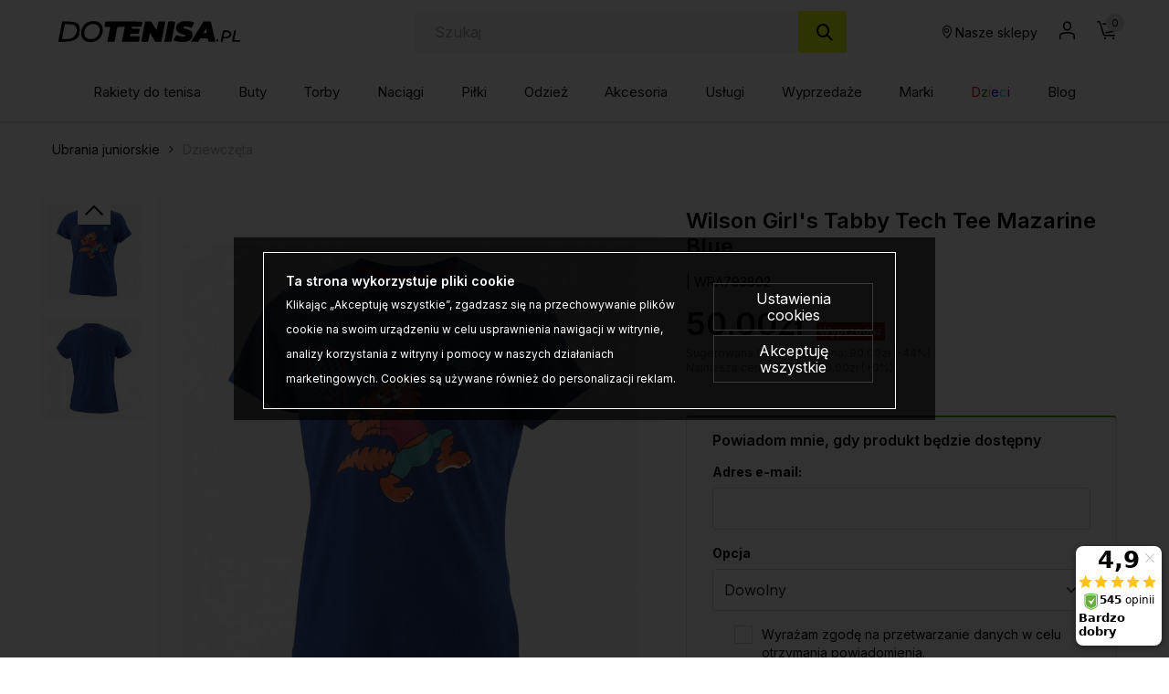

--- FILE ---
content_type: text/html; charset=UTF-8
request_url: https://dotenisa.pl/ubrania-juniorskie-dziewczeta-wilson-girls-tabby-tech-tee-mazarine-blue-p-62964.html
body_size: 38603
content:
<!DOCTYPE html>
<html lang="pl">
<head>
	<title>Wilson Girl's Tabby Tech Tee Mazarine Blue - Sklep tenisowy DoTenisa.pl</title>
	<meta name="Description" content="Wyróżnij się na korcie w Tabby Tech, dziewczęcej koszulce tenisowej, z grafiką grającego w tenisa kota pręgowanego na piersi. Dzianina z mieszanki..." >
	<meta name="Keywords" content="Wilson, Girl's, Tabby Tech Tee, Mazarine Blue ," >
	<link rel="canonical" href="https://dotenisa.pl/ubrania-juniorskie-dziewczeta-wilson-girls-tabby-tech-tee-mazarine-blue-p-62962.html" >
	<meta charset="UTF-8">
	<meta http-equiv="Content-Type" content="text/html; charset=utf-8">
    <meta http-equiv="X-UA-Compatible" content="IE=edge, chrome=1">
    <meta name="format-detection" content="telephone=yes" />
    <meta name="viewport" content="width=device-width, initial-scale=1.0, maximum-scale=2.0">
	<meta property="og:type" content="website">
	<meta property="og:title" content="Wilson Girl's Tabby Tech Tee Mazarine Blue - Sklep tenisowy DoTenisa.pl" />
	<meta property="og:description" content="Wyróżnij się na korcie w Tabby Tech, dziewczęcej koszulce tenisowej, z grafiką grającego w tenisa kota pręgowanego na piersi. Dzianina z mieszanki poliestru i bawełny..." />
		<meta property="og:image" content="https://dotenisa.pl/images/WRA793802_wilson_01.jpg" />
		<link rel="shortcut icon" href="img/fav.png" type="jpeg/png">

	<style media="all">@charset "UTF-8";@-webkit-keyframes toLeft{0%{-webkit-transform:translate3d(0,0,0);transform:translate3d(0,0,0)}50%{-webkit-transform:translate3d(25%,0,0);transform:translate3d(-25%,0,0)}to{-webkit-transform:translate3d(-50%,0,0);transform:translate3d(-50%,0,0)}}@keyframes toLeft{0%{-webkit-transform:translate3d(0,0,0);transform:translate3d(0,0,0)}50%{-webkit-transform:translate3d(-25%,0,0);transform:translate3d(-25%,0,0)}to{-webkit-transform:translate3d(-50%,0,0);transform:translate3d(-50%,0,0)}}@-webkit-keyframes rotateCompass{0%{-webkit-transform:rotate(0);transform:rotate(0)}to{-webkit-transform:rotate(361deg);transform:rotate(361deg)}}@keyframes rotateCompass{0%{-webkit-transform:rotate(0);transform:rotate(0)}to{-webkit-transform:rotate(361deg);transform:rotate(361deg)}}@-webkit-keyframes bounceIn{0%,1%,2%,3%,4%,5%{-webkit-animation-timing-function:cubic-bezier(.215,.61,.355,1);animation-timing-function:cubic-bezier(.215,.61,.355,1)}0%{opacity:0;-webkit-transform:scale3d(.3,.3,.3);transform:scale3d(.3,.3,.3)}1%{-webkit-transform:scale3d(1.1,1.1,1.1);transform:scale3d(1.1,1.1,1.1)}2%{-webkit-transform:scale3d(.9,.9,.9);transform:scale3d(.9,.9,.9)}3%{opacity:1;-webkit-transform:scale3d(1.03,1.03,1.03);transform:scale3d(1.03,1.03,1.03)}4%{-webkit-transform:scale3d(.97,.97,.97);transform:scale3d(.97,.97,.97)}5%{opacity:1;-webkit-transform:scaleX(1);transform:scaleX(1)}}@keyframes bounceIn{0%,1%,2%,3%,4%,5%{-webkit-animation-timing-function:cubic-bezier(.215,.61,.355,1);animation-timing-function:cubic-bezier(.215,.61,.355,1)}0%{opacity:0;-webkit-transform:scale3d(.3,.3,.3);transform:scale3d(.3,.3,.3)}1%{-webkit-transform:scale3d(1.1,1.1,1.1);transform:scale3d(1.1,1.1,1.1)}2%{-webkit-transform:scale3d(.9,.9,.9);transform:scale3d(.9,.9,.9)}3%{opacity:1;-webkit-transform:scale3d(1.03,1.03,1.03);transform:scale3d(1.03,1.03,1.03)}4%{-webkit-transform:scale3d(.97,.97,.97);transform:scale3d(.97,.97,.97)}5%{opacity:1;-webkit-transform:scaleX(1);transform:scaleX(1)}}@-webkit-keyframes hideDesc{0%{display:inline-block;height:auto;opacity:1}to{display:none;height:0;opacity:0}}@keyframes hideDesc{0%{display:inline-block;height:auto;opacity:1}to{display:none;height:0;opacity:0}}@-webkit-keyframes showDesc{0%{display:none;height:0;opacity:0}to{display:inline-block;height:auto;opacity:1}}@keyframes showDesc{0%{display:none;height:0;opacity:0}to{display:inline-block;height:auto;opacity:1}}.col-5-1,.col-5-2{-webkit-box-flex:0;-ms-flex:0 0 auto;flex:0 0 auto;-ms-flex-preferred-size:20%;flex-basis:20%;max-width:20%}.col-5-2{-ms-flex-preferred-size:40%;flex-basis:40%;max-width:40%}@media screen and (min-width:576px){.col-sm-5-1,.col-sm-5-2{-webkit-box-flex:0;-ms-flex:0 0 auto;flex:0 0 auto;-ms-flex-preferred-size:20%;flex-basis:20%;max-width:20%}.col-sm-5-2{-ms-flex-preferred-size:40%;flex-basis:40%;max-width:40%}}@media screen and (min-width:768px){.col-md-5-1,.col-md-5-2{-webkit-box-flex:0;-ms-flex:0 0 auto;flex:0 0 auto;-ms-flex-preferred-size:20%;flex-basis:20%;max-width:20%}.col-md-5-2{-ms-flex-preferred-size:40%;flex-basis:40%;max-width:40%}}@media screen and (min-width:1024px){.col-lg-5-1,.col-lg-5-2{-webkit-box-flex:0;-ms-flex:0 0 auto;flex:0 0 auto;-ms-flex-preferred-size:20%;flex-basis:20%;max-width:20%}.col-lg-5-2{-ms-flex-preferred-size:40%;flex-basis:40%;max-width:40%}}@media screen and (min-width:1200px){.col-xl-5-1,.col-xl-5-2{-webkit-box-flex:0;-ms-flex:0 0 auto;flex:0 0 auto;-ms-flex-preferred-size:20%;flex-basis:20%;max-width:20%}.col-xl-5-2{-ms-flex-preferred-size:40%;flex-basis:40%;max-width:40%}}@media screen and (min-width:1400px){.col-xlg-5-1,.col-xlg-5-2{-webkit-box-flex:0;-ms-flex:0 0 auto;flex:0 0 auto;-ms-flex-preferred-size:20%;flex-basis:20%;max-width:20%}.col-xlg-5-2{-ms-flex-preferred-size:40%;flex-basis:40%;max-width:40%}}@media screen and (min-width:1600px){.col-max-5-1,.col-max-5-2{-webkit-box-flex:0;-ms-flex:0 0 auto;flex:0 0 auto;-ms-flex-preferred-size:20%;flex-basis:20%;max-width:20%}.col-max-5-2{-ms-flex-preferred-size:40%;flex-basis:40%;max-width:40%}}.animate{opacity:0;-webkit-transition-property:opacity;transition-property:opacity;-webkit-transition-duration:.5s;transition-duration:.5s;-webkit-animation-play-state:paused;animation-play-state:paused}.animate.animate__animated,.animate.animated{opacity:1;-webkit-animation-delay:0s;animation-delay:0s;-webkit-animation-play-state:running;animation-play-state:running;-webkit-animation-timing-function:linear;animation-timing-function:linear}.animate.animate__animated.fastest,.animate.animated.fastest{-webkit-animation-duration:.3s;animation-duration:.3s}.animate.animate__animated.slowest,.animate.animated.slowest{-webkit-animation-duration:4s;animation-duration:4s}.animate.animate__animated.delay-0-0s,.animate.animated.delay-0-0s{-webkit-animation-delay:0ms;animation-delay:0ms}.animate.animate__animated.delay-0-1s,.animate.animated.delay-0-1s{-webkit-animation-delay:.1s;animation-delay:.1s}.animate.animate__animated.delay-0-2s,.animate.animated.delay-0-2s{-webkit-animation-delay:.2s;animation-delay:.2s}.animate.animate__animated.delay-0-3s,.animate.animated.delay-0-3s{-webkit-animation-delay:.3s;animation-delay:.3s}.animate.animate__animated.delay-0-4s,.animate.animated.delay-0-4s{-webkit-animation-delay:.4s;animation-delay:.4s}.animate.animate__animated.delay-0-5s,.animate.animated.delay-0-5s{-webkit-animation-delay:.5s;animation-delay:.5s}.animate.animate__animated.delay-0-6s,.animate.animated.delay-0-6s{-webkit-animation-delay:.6s;animation-delay:.6s}.animate.animate__animated.delay-0-7s,.animate.animated.delay-0-7s{-webkit-animation-delay:.7s;animation-delay:.7s}.animate.animate__animated.delay-0-8s,.animate.animated.delay-0-8s{-webkit-animation-delay:.8s;animation-delay:.8s}.animate.animate__animated.delay-0-9s,.animate.animated.delay-0-9s{-webkit-animation-delay:.9s;animation-delay:.9s}.animate.animate__animated.delay-1-0s,.animate.animated.delay-1-0s{-webkit-animation-delay:1s;animation-delay:1s}.animate.animate__animated.delay-1-1s,.animate.animated.delay-1-1s{-webkit-animation-delay:1.1s;animation-delay:1.1s}.animate.animate__animated.delay-1-2s,.animate.animated.delay-1-2s{-webkit-animation-delay:1.2s;animation-delay:1.2s}.animate.animate__animated.delay-1-3s,.animate.animated.delay-1-3s{-webkit-animation-delay:1.3s;animation-delay:1.3s}.animate.animate__animated.delay-1-4s,.animate.animated.delay-1-4s{-webkit-animation-delay:1.4s;animation-delay:1.4s}.animate.animate__animated.delay-1-5s,.animate.animated.delay-1-5s{-webkit-animation-delay:1.5s;animation-delay:1.5s}.animate.animate__animated.delay-1-6s,.animate.animated.delay-1-6s{-webkit-animation-delay:1.6s;animation-delay:1.6s}.animate.animate__animated.delay-1-7s,.animate.animated.delay-1-7s{-webkit-animation-delay:1.7s;animation-delay:1.7s}.animate.animate__animated.delay-1-8s,.animate.animated.delay-1-8s{-webkit-animation-delay:1.8s;animation-delay:1.8s}.animate.animate__animated.delay-1-9s,.animate.animated.delay-1-9s{-webkit-animation-delay:1.9s;animation-delay:1.9s}.animate.animate__animated.delay-2-0s,.animate.animated.delay-2-0s{-webkit-animation-delay:2s;animation-delay:2s}.animate.animate__animated.delay-2-1s,.animate.animated.delay-2-1s{-webkit-animation-delay:2.1s;animation-delay:2.1s}.animate.animate__animated.delay-2-2s,.animate.animated.delay-2-2s{-webkit-animation-delay:2.2s;animation-delay:2.2s}.animate.animate__animated.delay-2-3s,.animate.animated.delay-2-3s{-webkit-animation-delay:2.3s;animation-delay:2.3s}.animate.animate__animated.delay-2-4s,.animate.animated.delay-2-4s{-webkit-animation-delay:2.4s;animation-delay:2.4s}.animate.animate__animated.delay-2-5s,.animate.animated.delay-2-5s{-webkit-animation-delay:2.5s;animation-delay:2.5s}.animate.animate__animated.delay-2-6s,.animate.animated.delay-2-6s{-webkit-animation-delay:2.6s;animation-delay:2.6s}.animate.animate__animated.delay-2-7s,.animate.animated.delay-2-7s{-webkit-animation-delay:2.7s;animation-delay:2.7s}.animate.animate__animated.delay-2-8s,.animate.animated.delay-2-8s{-webkit-animation-delay:2.8s;animation-delay:2.8s}.animate.animate__animated.delay-2-9s,.animate.animated.delay-2-9s{-webkit-animation-delay:2.9s;animation-delay:2.9s}.animate.animate__animated.delay-3-0s,.animate.animated.delay-3-0s{-webkit-animation-delay:3s;animation-delay:3s}.animate.animate__animated.delay-3-1s,.animate.animated.delay-3-1s{-webkit-animation-delay:3.1s;animation-delay:3.1s}.animate.animate__animated.delay-3-2s,.animate.animated.delay-3-2s{-webkit-animation-delay:3.2s;animation-delay:3.2s}.animate.animate__animated.delay-3-3s,.animate.animated.delay-3-3s{-webkit-animation-delay:3.3s;animation-delay:3.3s}.animate.animate__animated.delay-3-4s,.animate.animated.delay-3-4s{-webkit-animation-delay:3.4s;animation-delay:3.4s}.animate.animate__animated.delay-3-5s,.animate.animated.delay-3-5s{-webkit-animation-delay:3.5s;animation-delay:3.5s}.animate.animate__animated.delay-3-6s,.animate.animated.delay-3-6s{-webkit-animation-delay:3.6s;animation-delay:3.6s}.animate.animate__animated.delay-3-7s,.animate.animated.delay-3-7s{-webkit-animation-delay:3.7s;animation-delay:3.7s}.animate.animate__animated.delay-3-8s,.animate.animated.delay-3-8s{-webkit-animation-delay:3.8s;animation-delay:3.8s}.animate.animate__animated.delay-3-9s,.animate.animated.delay-3-9s{-webkit-animation-delay:3.9s;animation-delay:3.9s}.burger{position:relative;display:-webkit-box;display:-ms-flexbox;display:flex;-webkit-box-align:center;-ms-flex-align:center;align-items:center;width:26px;height:26px;float:left;padding:0;margin:0;background:0 0;cursor:pointer;pointer-events:auto;border-radius:0;z-index:99999999}@media screen and (min-width:1024px){.burger{display:none;top:auto;left:auto;bottom:auto;right:auto;margin:0}}.burger span,.burger span:after,.burger span:before{position:absolute;right:0;left:0;display:block;height:2px;background-color:#000;border-radius:0;-webkit-transition-duration:.2s;transition-duration:.2s;-webkit-transition-delay:.2s;transition-delay:.2s}.burger span{top:calc(50% - 1px);padding:0;-webkit-transition-property:background;transition-property:background;width:26px;margin:0 auto}.burger span:after,.burger span:before{content:"";margin:auto;width:100%;transition-property:margin,transform,-webkit-transform,width}.burger span:before{margin:-7px auto auto}.burger span:after{margin-top:7px}.burger.open span,.menu,.menuWrapper ul li.hasSub ul li.back,.menuWrapper ul li.menu-item-has-children ul li.back{background:0 0}.burger.open span:after,.burger.open span:before{width:26px;margin-top:0;background:#000;-webkit-transform:rotate(-45deg);transform:rotate(-45deg)}.burger.open span:after{-webkit-transform:rotate(45deg);transform:rotate(45deg)}.menu{position:absolute;top:100%;right:0;display:none;float:left;max-width:100%;height:auto;max-height:calc(100vh - 48px);margin:0;padding:0;border:0;font-size:15px;font-size:.9375rem;line-height:1.4;font-weight:500;color:#464646;font-family:Inter,sans-serif;background:#fff;z-index:999990;border-radius:0;overflow-y:auto;text-align:center}@media screen and (min-width:1024px){.menu{position:static;top:auto;left:auto;display:block;height:auto;width:100%;max-height:100%;min-height:0;padding:10px 15px;margin:0;background:0 0;overflow:visible;text-align:right;border-radius:0}}.menu.open,.menuWrapper{display:block}.menuWrapper{float:left;width:100%;min-height:calc(100vh - 80px);padding:0;margin:0;padding-bottom:var(--pad)}@media screen and (min-width:1024px){.menuWrapper{width:100%;min-height:0;margin:0;padding:0;background:0 0;overflow:visible}}.menuWrapper ul,.menuWrapper ul li{width:100%;height:auto;padding:0;clear:none}.menuWrapper ul{position:static;display:-ms-flex;display:-webkit-box;display:-ms-flexbox;display:flex;-ms-flex-wrap:wrap;flex-wrap:wrap;margin:0 auto;list-style:none;border:0;border-top:1px solid rgba(255,255,255,.1);overflow:hidden}@media screen and (min-width:1024px){.menuWrapper ul{-ms-flex-wrap:wrap;flex-wrap:wrap;-webkit-box-align:center;-ms-flex-align:center;align-items:center;-webkit-box-pack:justify;-ms-flex-pack:justify;justify-content:space-between;border:0;overflow:visible}}.menuWrapper ul li{display:block;float:left;text-align:center}@media screen and (min-width:1024px){.menuWrapper ul li{display:-ms-flex;display:-webkit-box;display:-ms-flexbox;display:flex;-webkit-box-align:center;-ms-flex-align:center;align-items:center;-webkit-box-pack:center;-ms-flex-pack:center;justify-content:center;width:auto;float:none;border:0}.menuWrapper ul li+li{margin-left:10px}}.menuWrapper ul li a{position:relative;display:inline-block;float:left;width:100%;padding:12px var(--pad);margin:0;color:#464646;font-size:15px;font-size:.9375rem;text-decoration:none;text-align:left;text-transform:none;background:0 0;border:0;border-bottom:1px solid rgba(0,0,0,.1);cursor:pointer;border-radius:0;-webkit-transition-property:color,background;transition-property:color,background;-webkit-transition-duration:.3s;transition-duration:.3s;overflow:hidden}@media screen and (min-width:1024px){.menuWrapper ul li a{display:block;float:left;width:100%;padding:15px 0;border:0}}.menuWrapper ul li a:after{content:"";position:absolute;bottom:0;left:0;right:0;display:inline-block;width:100%;height:3px;background:0 0;pointer-events:none}.menuWrapper ul li a:hover{color:#000}.menuWrapper ul li a:hover:after{background:#fbf412}.menuWrapper ul li.hasSub,.menuWrapper ul li.menu-item-has-children{position:static;overflow:visible}@media screen and (min-width:1024px){.menuWrapper ul li.hasSub,.menuWrapper ul li.menu-item-has-children{position:relative}}.menuWrapper ul li.hasSub>a,.menuWrapper ul li.menu-item-has-children>a{position:relative;padding-right:30px;border-radius:0}@media screen and (min-width:1024px){.menuWrapper ul li.hasSub>a,.menuWrapper ul li.menu-item-has-children>a{padding-right:0}}.menuWrapper ul li.hasSub ul li.back>a:before,.menuWrapper ul li.hasSub>a:before,.menuWrapper ul li.menu-item-has-children ul li.back>a:before,.menuWrapper ul li.menu-item-has-children>a:before{display:inline-block;margin:auto;font-family:icomoon;font-size:16px;line-height:16px;text-align:center;-webkit-transform:rotate(0);transform:rotate(0);-webkit-transition-property:-webkit-transform;transition-property:transform;transition-property:transform,-webkit-transform;-webkit-transition-duration:.3s;transition-duration:.3s;-webkit-transform-origin:center;transform-origin:center;vertical-align:middle}.menuWrapper ul li.hasSub>a:before,.menuWrapper ul li.menu-item-has-children>a:before{top:0;bottom:0;right:10px;content:"\e90b";position:absolute;width:16px;height:16px}@media screen and (min-width:1024px){.menuWrapper ul li.hasSub>a:before,.menuWrapper ul li.menu-item-has-children>a:before{-webkit-transform:rotate(90deg);transform:rotate(90deg);display:none}}.menuWrapper ul li.hasSub ul,.menuWrapper ul li.menu-item-has-children ul{position:absolute;top:0;left:0;right:0;bottom:0;display:block;float:left;width:100%;min-height:100vh;margin:0;padding:0;border:0;border-top:1px solid rgba(255,255,255,.1);background:#fff;-webkit-transform:translateX(100%);transform:translateX(100%);-webkit-transition-property:-webkit-transform;transition-property:transform;transition-property:transform,-webkit-transform;-webkit-transition-duration:.5s;transition-duration:.5s;z-index:99999}@media screen and (min-width:1024px){.menuWrapper ul li.hasSub ul,.menuWrapper ul li.menu-item-has-children ul{position:absolute;top:calc(100% + 0px);left:0;right:auto;bottom:auto;display:none;height:auto;width:auto;min-width:220px;min-height:unset;-ms-flex-wrap:wrap;flex-wrap:wrap;-webkit-box-pack:justify;-ms-flex-pack:justify;justify-content:space-between;-webkit-box-align:center;-ms-flex-align:center;align-items:center;border:0;-webkit-transform:none;transform:none;border-radius:0;overflow:hidden;will-change:filter;-webkit-filter:none;filter:none}.menuWrapper ul li.hasSub ul.open,.menuWrapper ul li.menu-item-has-children ul.open{display:-webkit-box!important;display:-ms-flexbox!important;display:flex!important}}.menuWrapper ul li.hasSub ul li,.menuWrapper ul li.menu-item-has-children ul li{display:block;float:left;width:100%;max-width:100%;margin:0;padding:0;-webkit-box-flex:0;-ms-flex:0 0 100%;flex:0 0 100%;border:0}.menuWrapper ul li.hasSub ul li a,.menuWrapper ul li.menu-item-has-children ul li a{padding:10px var(--pad)}@media screen and (min-width:1024px){.menuWrapper ul li.hasSub ul li.back,.menuWrapper ul li.menu-item-has-children ul li.back{display:none}}.menuWrapper ul li.hasSub ul li.back>a,.menuWrapper ul li.menu-item-has-children ul li.back>a{position:relative;padding:10px var(--pad);color:#464646;font-size:1.25rem;border-radius:0}.menuWrapper ul li.hasSub ul li.back>a:before,.menuWrapper ul li.menu-item-has-children ul li.back>a:before{content:"\e909";position:relative;width:20px;height:20px}.menuWrapper ul li.hasSub.subOpen>a,.menuWrapper ul li.menu-item-has-children.subOpen>a{border:0}@media screen and (min-width:1024px){.menuWrapper ul li.hasSub.subOpen>a:before,.menuWrapper ul li.menu-item-has-children.subOpen>a:before{-webkit-transform:rotate(-90deg);transform:rotate(-90deg)}}.menuWrapper ul li.hasSub.subOpen>ul,.menuWrapper ul li.menu-item-has-children.subOpen>ul{display:block;-webkit-transform:translateX(0);transform:translateX(0)}@media screen and (min-width:1024px){.menuWrapper ul li.hasSub.subOpen>ul,.menuWrapper ul li.menu-item-has-children.subOpen>ul{-webkit-transform:none;transform:none}}.menuWrapper ul li.menu-more{-webkit-box-flex:0;-ms-flex:0 0 100%;flex:0 0 100%;max-width:100%}@media screen and (min-width:1024px){.menuWrapper ul li.menu-more{-webkit-box-flex:0;-ms-flex:0 0 20%;flex:0 0 20%;min-width:20%}}.menuWrapper ul li.menu-more>a,.menuWrapper ul li.menu-more>a img{display:block;width:100%;height:auto;max-width:100%;margin:0;padding:0}.menuWrapper ul li.menu-more>a{overflow:hidden}.menuWrapper ul li.menu-more>a img{-webkit-transform:scale(1);transform:scale(1);-webkit-transition-property:-webkit-transform;transition-property:transform;transition-property:transform,-webkit-transform;-webkit-transition-duration:.3s;transition-duration:.3s;-webkit-transform-origin:center;transform-origin:center}.menuWrapper ul li.menu-more a:hover img{-webkit-transform:scale(1.1);transform:scale(1.1)}.menuWrapper ul li.active>a{color:#000;background:0 0}.btn,.menuWrapper ul li.active>a:after,header .headCart a:hover:after,header .headLang>a:hover:after,header .headLoc a:hover:after,header .headProfil a:hover:after,header .headSearch a:hover:after{background:#fbf412}.menuWrapper ul li.active>a:before{-webkit-transform:rotate(180deg);transform:rotate(180deg)}.menuWrapper>ul>li.hasSub>ul>li.hasSub>a,.menuWrapper>ul>li.hasSub>ul>li.menu-item-has-children>a,.menuWrapper>ul>li.menu-item-has-children>ul>li.hasSub>a,.menuWrapper>ul>li.menu-item-has-children>ul>li.menu-item-has-children>a,strong{font-weight:700}@media screen and (min-width:1024px){.menuWrapper>ul>li.hasSub,.menuWrapper>ul>li.menu-item-has-children{position:static;overflow:hidden}.menuWrapper>ul>li.hasSub:hover>ul,.menuWrapper>ul>li.menu-item-has-children:hover>ul{position:absolute;left:0;right:0;display:-ms-flex;display:-webkit-box;display:-ms-flexbox;display:flex;-webkit-box-align:start;-ms-flex-align:start;align-items:flex-start;-webkit-box-pack:start;-ms-flex-pack:start;justify-content:flex-start;width:100%;height:auto;margin:0;padding:20px 45px 50px;background:#fff;-webkit-filter:drop-shadow(0 14px 14px rgba(0,0,0,.25));filter:drop-shadow(0 14px 14px rgba(0,0,0,.25))}.menuWrapper>ul>li.hasSub:hover>ul>li,.menuWrapper>ul>li.menu-item-has-children:hover>ul>li{width:auto;height:auto;-webkit-box-flex:0;-ms-flex:0 0 16%;flex:0 0 16%;max-width:16%}.menuWrapper>ul>li.hasSub:hover>ul>li a:after,.menuWrapper>ul>li.menu-item-has-children:hover>ul>li a:after{display:none}.menuWrapper>ul>li.hasSub:hover>ul>li a:hover,.menuWrapper>ul>li.menu-item-has-children:hover>ul>li a:hover{text-decoration:underline}.menuWrapper>ul>li.hasSub:hover>ul>li>ul,.menuWrapper>ul>li.menu-item-has-children:hover>ul>li>ul{position:relative;top:auto;left:auto;right:auto;bottom:auto;display:inline-block;width:100%;height:auto;min-width:auto;margin:0;padding:0;-webkit-filter:none;filter:none}.menuWrapper>ul>li.hasSub:hover>ul>li.menu-more,.menuWrapper>ul>li.menu-item-has-children:hover>ul>li.menu-more{-webkit-box-flex:0;-ms-flex:0 0 20%;flex:0 0 20%;min-width:20%}.menuWrapper>ul>li.hasSub:hover>ul>li.menu-more>a,.menuWrapper>ul>li.menu-item-has-children:hover>ul>li.menu-more>a{padding:0}}@media screen and (min-width:1600px){.menuWrapper>ul>li.hasSub:hover>ul,.menuWrapper>ul>li.menu-item-has-children:hover>ul{padding:20px calc((100vw - 1600px)/2) 50px}}.btn{display:inline-block;width:auto;padding:17px 33px;font-family:Inter,sans-serif;font-size:.875rem;color:#000;font-weight:600;line-height:1.2;text-transform:none;text-decoration:none;text-align:center;letter-spacing:0;border:1px solid #fbf412;-webkit-transition-property:background,border,color;transition-property:background,border,color;-webkit-transition-duration:.3s;transition-duration:.3s;border-radius:2px}.btn.btn-full{width:100%}.btn.btn-sm{padding:8px 15px}.btn.btn-lg{padding:20px 40px}.btn.btn-w{color:#000;background:#fff;border-color:#fff}.btn.btn-greenl,.btn.btn-w:hover{color:#000;background:#ebfb0f;border-color:#ebfb0f}.btn.btn-greenl:hover{background:#fbf412;border-color:#fbf412;color:#000}.btn.btn-ghost{background:0 0;border-color:#aeaeae;color:#000}.btn.btn-ghostw{background:0 0;border-color:#fff;color:#fff}.btn.btn-ghost:hover,.btn.btn-ghostw:hover,.btn:hover{background:#ebfb0f;border-color:#ebfb0f;color:#000}.btn .icon{display:inline-block;margin:0 5px}.btn:active,.btn:focus{outline:0;-webkit-box-shadow:none;box-shadow:none}.mw-5{max-width:5%}.mw-10{max-width:10%}.mw-15{max-width:15%}.mw-20{max-width:20%}.mw-25{max-width:25%}.mw-30{max-width:30%}.mw-35{max-width:35%}.mw-40{max-width:40%}.mw-45{max-width:45%}.mw-50{max-width:50%}.mw-55{max-width:55%}.mw-60{max-width:60%}.mw-65{max-width:65%}.mw-70{max-width:70%}.mw-75{max-width:75%}.mw-80{max-width:80%}.mw-85{max-width:85%}.mw-90{max-width:90%}.mw-95{max-width:95%}.mw-100{max-width:100%}.m-{margin-left:-15px;margin-right:-15px}.p-auto{padding:auto!important}.p-0{padding:0!important}.p-1{padding:.25rem!important}.p-2{padding:.5rem!important}.p-3{padding:1rem!important}.p-4{padding:1.5rem!important}.p-5{padding:2rem!important}.p-6{padding:4rem!important}.pt-auto{padding-top:auto!important}.pt-0{padding-top:0!important}.pt-1{padding-top:.25rem!important}.pt-2{padding-top:.5rem!important}.pt-3{padding-top:1rem!important}.pt-4{padding-top:1.5rem!important}.pt-5{padding-top:2rem!important}.pt-6{padding-top:4rem!important}.pb-auto{padding-bottom:auto!important}.pb-0{padding-bottom:0!important}.pb-1{padding-bottom:.25rem!important}.pb-2{padding-bottom:.5rem!important}.pb-3{padding-bottom:1rem!important}.pb-4{padding-bottom:1.5rem!important}.pb-5{padding-bottom:2rem!important}.pb-6{padding-bottom:4rem!important}.pl-auto{padding-left:auto!important}.pl-0{padding-left:0!important}.pl-1{padding-left:.25rem!important}.pl-2{padding-left:.5rem!important}.pl-3{padding-left:1rem!important}.pl-4{padding-left:1.5rem!important}.pl-5{padding-left:2rem!important}.pl-6{padding-left:4rem!important}.pr-auto{padding-right:auto!important}.pr-0{padding-right:0!important}.pr-1{padding-right:.25rem!important}.pr-2{padding-right:.5rem!important}.pr-3{padding-right:1rem!important}.pr-4{padding-right:1.5rem!important}.pr-5{padding-right:2rem!important}.pr-6{padding-right:4rem!important}.py-auto{padding-top:auto!important;padding-bottom:auto!important}.py-0{padding-top:0!important;padding-bottom:0!important}.py-1{padding-top:.25rem!important;padding-bottom:.25rem!important}.py-2{padding-top:.5rem!important;padding-bottom:.5rem!important}.py-3{padding-top:1rem!important;padding-bottom:1rem!important}.py-4{padding-top:1.5rem!important;padding-bottom:1.5rem!important}.py-5{padding-top:2rem!important;padding-bottom:2rem!important}.py-6{padding-top:4rem!important;padding-bottom:4rem!important}.px-auto{padding-left:auto!important;padding-right:auto!important}.px-0{padding-left:0!important;padding-right:0!important}.px-1{padding-left:.25rem!important;padding-right:.25rem!important}.px-2{padding-left:.5rem!important;padding-right:.5rem!important}.px-3{padding-left:1rem!important;padding-right:1rem!important}.px-4{padding-left:1.5rem!important;padding-right:1.5rem!important}.px-5{padding-left:2rem!important;padding-right:2rem!important}.px-6{padding-left:4rem!important;padding-right:4rem!important}@media screen and (min-width:1024px){.p-lg-auto{padding:auto!important}.p-lg-0{padding:0!important}.p-lg-1{padding:.25rem!important}.p-lg-2{padding:.5rem!important}.p-lg-3{padding:1rem!important}.p-lg-4{padding:1.5rem!important}.p-lg-5{padding:2rem!important}.p-lg-6{padding:4rem!important}.pt-lg-auto{padding-top:auto!important}.pt-lg-0{padding-top:0!important}.pt-lg-1{padding-top:.25rem!important}.pt-lg-2{padding-top:.5rem!important}.pt-lg-3{padding-top:1rem!important}.pt-lg-4{padding-top:1.5rem!important}.pt-lg-5{padding-top:2rem!important}.pt-lg-6{padding-top:4rem!important}.pb-lg-auto{padding-bottom:auto!important}.pb-lg-0{padding-bottom:0!important}.pb-lg-1{padding-bottom:.25rem!important}.pb-lg-2{padding-bottom:.5rem!important}.pb-lg-3{padding-bottom:1rem!important}.pb-lg-4{padding-bottom:1.5rem!important}.pb-lg-5{padding-bottom:2rem!important}.pb-lg-6{padding-bottom:4rem!important}.pl-lg-auto{padding-left:auto!important}.pl-lg-0{padding-left:0!important}.pl-lg-1{padding-left:.25rem!important}.pl-lg-2{padding-left:.5rem!important}.pl-lg-3{padding-left:1rem!important}.pl-lg-4{padding-left:1.5rem!important}.pl-lg-5{padding-left:2rem!important}.pl-lg-6{padding-left:4rem!important}.pr-lg-auto{padding-right:auto!important}.pr-lg-0{padding-right:0!important}.pr-lg-1{padding-right:.25rem!important}.pr-lg-2{padding-right:.5rem!important}.pr-lg-3{padding-right:1rem!important}.pr-lg-4{padding-right:1.5rem!important}.pr-lg-5{padding-right:2rem!important}.pr-lg-6{padding-right:4rem!important}.py-lg-auto{padding-top:auto!important;padding-bottom:auto!important}.py-lg-0{padding-top:0!important;padding-bottom:0!important}.py-lg-1{padding-top:.25rem!important;padding-bottom:.25rem!important}.py-lg-2{padding-top:.5rem!important;padding-bottom:.5rem!important}.py-lg-3{padding-top:1rem!important;padding-bottom:1rem!important}.py-lg-4{padding-top:1.5rem!important;padding-bottom:1.5rem!important}.py-lg-5{padding-top:2rem!important;padding-bottom:2rem!important}.py-lg-6{padding-top:4rem!important;padding-bottom:4rem!important}.px-lg-auto{padding-left:auto!important;padding-right:auto!important}.px-lg-0{padding-left:0!important;padding-right:0!important}.px-lg-1{padding-left:.25rem!important;padding-right:.25rem!important}.px-lg-2{padding-left:.5rem!important;padding-right:.5rem!important}.px-lg-3{padding-left:1rem!important;padding-right:1rem!important}.px-lg-4{padding-left:1.5rem!important;padding-right:1.5rem!important}.px-lg-5{padding-left:2rem!important;padding-right:2rem!important}.px-lg-6{padding-left:4rem!important;padding-right:4rem!important}}.m-auto{margin:auto!important}.m-0{margin:0!important}.m-1{margin:.25rem!important}.m-2{margin:.5rem!important}.m-3{margin:1rem!important}.m-4{margin:1.5rem!important}.m-5{margin:2rem!important}.mt-auto{margin-top:auto!important}.mt-0{margin-top:0!important}.mt-1{margin-top:.25rem!important}.mt-2{margin-top:.5rem!important}.mt-3{margin-top:1rem!important}.mt-4{margin-top:1.5rem!important}.mt-5{margin-top:2rem!important}.mb-auto{margin-bottom:auto!important}.mb-0{margin-bottom:0!important}.mb-1{margin-bottom:.25rem!important}.mb-2{margin-bottom:.5rem!important}.mb-3{margin-bottom:1rem!important}.mb-4{margin-bottom:1.5rem!important}.mb-5{margin-bottom:2rem!important}.ml-auto{margin-left:auto!important}.ml-0{margin-left:0!important}.ml-1{margin-left:.25rem!important}.ml-2{margin-left:.5rem!important}.ml-3{margin-left:1rem!important}.ml-4{margin-left:1.5rem!important}.ml-5{margin-left:2rem!important}.mr-auto{margin-right:auto!important}.mr-0{margin-right:0!important}.mr-1{margin-right:.25rem!important}.mr-2{margin-right:.5rem!important}.mr-3{margin-right:1rem!important}.mr-4{margin-right:1.5rem!important}.mr-5{margin-right:2rem!important}.my-auto{margin-top:auto!important;margin-bottom:auto!important}.my-0{margin-top:0!important;margin-bottom:0!important}.my-1{margin-top:.25rem!important;margin-bottom:.25rem!important}.my-2{margin-top:.5rem!important;margin-bottom:.5rem!important}.my-3{margin-top:1rem!important;margin-bottom:1rem!important}.my-4{margin-top:1.5rem!important;margin-bottom:1.5rem!important}.my-5{margin-top:2rem!important;margin-bottom:2rem!important}.mx-auto{margin-left:auto!important;margin-right:auto!important}.mx-0{margin-left:0!important;margin-right:0!important}.mx-1{margin-left:.25rem!important;margin-right:.25rem!important}.mx-2{margin-left:.5rem!important;margin-right:.5rem!important}.mx-3{margin-left:1rem!important;margin-right:1rem!important}.mx-4{margin-left:1.5rem!important;margin-right:1.5rem!important}.mx-5{margin-left:2rem!important;margin-right:2rem!important}@media screen and (min-width:1024px){.m-lg-auto{margin:auto!important}.m-lg-0{margin:0!important}.m-lg-1{margin:.25rem!important}.m-lg-2{margin:.5rem!important}.m-lg-3{margin:1rem!important}.m-lg-4{margin:1.5rem!important}.m-lg-5{margin:2rem!important}.mt-lg-auto{margin-top:auto!important}.mt-lg-0{margin-top:0!important}.mt-lg-1{margin-top:.25rem!important}.mt-lg-2{margin-top:.5rem!important}.mt-lg-3{margin-top:1rem!important}.mt-lg-4{margin-top:1.5rem!important}.mt-lg-5{margin-top:2rem!important}.mb-lg-auto{margin-bottom:auto!important}.mb-lg-0{margin-bottom:0!important}.mb-lg-1{margin-bottom:.25rem!important}.mb-lg-2{margin-bottom:.5rem!important}.mb-lg-3{margin-bottom:1rem!important}.mb-lg-4{margin-bottom:1.5rem!important}.mb-lg-5{margin-bottom:2rem!important}.ml-lg-auto{margin-left:auto!important}.ml-lg-0{margin-left:0!important}.ml-lg-1{margin-left:.25rem!important}.ml-lg-2{margin-left:.5rem!important}.ml-lg-3{margin-left:1rem!important}.ml-lg-4{margin-left:1.5rem!important}.ml-lg-5{margin-left:2rem!important}.mr-lg-auto{margin-right:auto!important}.mr-lg-0{margin-right:0!important}.mr-lg-1{margin-right:.25rem!important}.mr-lg-2{margin-right:.5rem!important}.mr-lg-3{margin-right:1rem!important}.mr-lg-4{margin-right:1.5rem!important}.mr-lg-5{margin-right:2rem!important}.my-lg-auto{margin-top:auto!important;margin-bottom:auto!important}.my-lg-0{margin-top:0!important;margin-bottom:0!important}.my-lg-1{margin-top:.25rem!important;margin-bottom:.25rem!important}.my-lg-2{margin-top:.5rem!important;margin-bottom:.5rem!important}.my-lg-3{margin-top:1rem!important;margin-bottom:1rem!important}.my-lg-4{margin-top:1.5rem!important;margin-bottom:1.5rem!important}.my-lg-5{margin-top:2rem!important;margin-bottom:2rem!important}.mx-lg-auto{margin-left:auto!important;margin-right:auto!important}.mx-lg-0{margin-left:0!important;margin-right:0!important}.mx-lg-1{margin-left:.25rem!important;margin-right:.25rem!important}.mx-lg-2{margin-left:.5rem!important;margin-right:.5rem!important}.mx-lg-3{margin-left:1rem!important;margin-right:1rem!important}.mx-lg-4{margin-left:1.5rem!important;margin-right:1.5rem!important}.mx-lg-5{margin-left:2rem!important;margin-right:2rem!important}}.d-n,.d-none{display:none}.d-b,.d-block{display:inline-block}.w-10{width:10%}.w-20{width:20%}.w-30{width:30%}.w-40{width:40%}.w-50{width:50%}.w-60{width:60%}.w-70{width:70%}.w-80{width:80%}.w-90{width:90%}.w-100{width:100%}.order-1{-webkit-box-ordinal-group:2;-ms-flex-order:1;order:1}.order-2{-webkit-box-ordinal-group:3;-ms-flex-order:2;order:2}.order-3{-webkit-box-ordinal-group:4;-ms-flex-order:3;order:3}.order-4{-webkit-box-ordinal-group:5;-ms-flex-order:4;order:4}.order-5{-webkit-box-ordinal-group:6;-ms-flex-order:5;order:5}.order-6{-webkit-box-ordinal-group:7;-ms-flex-order:6;order:6}.order-7{-webkit-box-ordinal-group:8;-ms-flex-order:7;order:7}.order-8{-webkit-box-ordinal-group:9;-ms-flex-order:8;order:8}.order-9{-webkit-box-ordinal-group:10;-ms-flex-order:9;order:9}.order-10{-webkit-box-ordinal-group:11;-ms-flex-order:10;order:10}.order-11{-webkit-box-ordinal-group:12;-ms-flex-order:11;order:11}.order-12{-webkit-box-ordinal-group:13;-ms-flex-order:12;order:12}@media screen and (min-width:1024px){.order-lg-1{-webkit-box-ordinal-group:2;-ms-flex-order:1;order:1}.order-lg-2{-webkit-box-ordinal-group:3;-ms-flex-order:2;order:2}.order-lg-3{-webkit-box-ordinal-group:4;-ms-flex-order:3;order:3}.order-lg-4{-webkit-box-ordinal-group:5;-ms-flex-order:4;order:4}.order-lg-5{-webkit-box-ordinal-group:6;-ms-flex-order:5;order:5}.order-lg-6{-webkit-box-ordinal-group:7;-ms-flex-order:6;order:6}.order-lg-7{-webkit-box-ordinal-group:8;-ms-flex-order:7;order:7}.order-lg-8{-webkit-box-ordinal-group:9;-ms-flex-order:8;order:8}.order-lg-9{-webkit-box-ordinal-group:10;-ms-flex-order:9;order:9}.order-lg-10{-webkit-box-ordinal-group:11;-ms-flex-order:10;order:10}.order-lg-11{-webkit-box-ordinal-group:12;-ms-flex-order:11;order:11}.order-lg-12{-webkit-box-ordinal-group:13;-ms-flex-order:12;order:12}}.f-bigger,header .headSearch form [type=submit] .icon{font-size:18px}.f-smaller{font-size:14px}.fz-sm{font-size:.725rem}.fz-md{font-size:1rem}.fz-lg{font-size:1.25rem}.fz-xl{font-size:1.4rem}.fz-xg{font-size:1.75rem}.text-align-last-right{-moz-text-align-last:right;text-align-last:right}.text-align-last-left{-moz-text-align-last:left;text-align-last:left}.text-align-last-center{-moz-text-align-last:center;text-align-last:center}.text-align-last-justify{-moz-text-align-last:justify;text-align-last:justify}@media screen and (min-width:1024px){.text-align-last .text-align-last-right-lg{-moz-text-align-last:right;text-align-last:right}.text-align-last .text-align-last-left-lg{-moz-text-align-last:left;text-align-last:left}.text-align-last .text-align-last-center-lg{-moz-text-align-last:center;text-align-last:center}.text-align-last .text-align-last-justify-lg{-moz-text-align-last:justify;text-align-last:justify}}.tt-u{text-transform:uppercase}.tt-n{text-transform:none}.tt-c{text-transform:capitalize}.tt-l{text-transform:lowercase}.ta-c{text-align:center}@media screen and (min-width:576px){.ta-c-sm{text-align:center}}@media screen and (min-width:768px){.ta-c-md{text-align:center}}@media screen and (min-width:1024px){.ta-c-lg{text-align:center}}.ta-r{text-align:right}@media screen and (min-width:576px){.ta-r-sm{text-align:right}}@media screen and (min-width:768px){.ta-r-md{text-align:right}}@media screen and (min-width:1024px){.ta-r-lg{text-align:right}}.ta-l{text-align:left}@media screen and (min-width:576px){.ta-l-sm{text-align:left}}@media screen and (min-width:768px){.ta-l-md{text-align:left}}@media screen and (min-width:1024px){.ta-l-lg{text-align:left}}.ta-last-r{-moz-text-align-last:right;text-align-last:right}.ta-last-l{-moz-text-align-last:left;text-align-last:left}.ta-last-c{-moz-text-align-last:center;text-align-last:center}.ta-last-j{-moz-text-align-last:justify;text-align-last:justify}@media screen and (min-width:1024px){.ta-last-r-lg{-moz-text-align-last:right;text-align-last:right}.ta-last-l-lg{-moz-text-align-last:left;text-align-last:left}.ta-last-c-lg{-moz-text-align-last:center;text-align-last:center}.ta-last-j-lg{-moz-text-align-last:justify;text-align-last:justify}}.jcc{-webkit-box-pack:center;-ms-flex-pack:center;justify-content:center}.jce{-webkit-box-pack:end;-ms-flex-pack:end;justify-content:flex-end}.jcs{-webkit-box-pack:start;-ms-flex-pack:start;justify-content:flex-start}.jcb{-webkit-box-pack:justify;-ms-flex-pack:justify;justify-content:space-between}.jca{-ms-flex-pack:distribute;justify-content:space-around}.aic{-webkit-box-align:center;-ms-flex-align:center;align-items:center}.ais{-webkit-box-align:start;-ms-flex-align:start;align-items:flex-start}.aie{-webkit-box-align:end;-ms-flex-align:end;align-items:flex-end}.aist{-webkit-box-align:stretch;-ms-flex-align:stretch;align-items:stretch}.aibl{-webkit-box-align:baseline;-ms-flex-align:baseline;align-items:baseline}@media screen and (min-width:576px){.jcc-sm{-webkit-box-pack:center;-ms-flex-pack:center;justify-content:center}.jce-sm{-webkit-box-pack:end;-ms-flex-pack:end;justify-content:flex-end}.jcs-sm{-webkit-box-pack:start;-ms-flex-pack:start;justify-content:flex-start}.jcb-sm{-webkit-box-pack:justify;-ms-flex-pack:justify;justify-content:space-between}.jca-sm{-ms-flex-pack:distribute;justify-content:space-around}.aic-sm{-webkit-box-align:center;-ms-flex-align:center;align-items:center}.ais-sm{-webkit-box-align:start;-ms-flex-align:start;align-items:flex-start}.aie-sm{-webkit-box-align:end;-ms-flex-align:end;align-items:flex-end}.aist-sm{-webkit-box-align:stretch;-ms-flex-align:stretch;align-items:stretch}.aibl-sm{-webkit-box-align:baseline;-ms-flex-align:baseline;align-items:baseline}}@media screen and (min-width:768px){.jcc-md{-webkit-box-pack:center;-ms-flex-pack:center;justify-content:center}.jce-md{-webkit-box-pack:end;-ms-flex-pack:end;justify-content:flex-end}.jcs-md{-webkit-box-pack:start;-ms-flex-pack:start;justify-content:flex-start}.jcb-md{-webkit-box-pack:justify;-ms-flex-pack:justify;justify-content:space-between}.jca-md{-ms-flex-pack:distribute;justify-content:space-around}.aic-md{-webkit-box-align:center;-ms-flex-align:center;align-items:center}.ais-md{-webkit-box-align:start;-ms-flex-align:start;align-items:flex-start}.aie-md{-webkit-box-align:end;-ms-flex-align:end;align-items:flex-end}.aist-md{-webkit-box-align:stretch;-ms-flex-align:stretch;align-items:stretch}.aibl-md{-webkit-box-align:baseline;-ms-flex-align:baseline;align-items:baseline}}@media screen and (min-width:1024px){.jcc-lg{-webkit-box-pack:center;-ms-flex-pack:center;justify-content:center}.jce-lg{-webkit-box-pack:end;-ms-flex-pack:end;justify-content:flex-end}.jcs-lg{-webkit-box-pack:start;-ms-flex-pack:start;justify-content:flex-start}.jcb-lg{-webkit-box-pack:justify;-ms-flex-pack:justify;justify-content:space-between}.jca-lg{-ms-flex-pack:distribute;justify-content:space-around}.aic-lg{-webkit-box-align:center;-ms-flex-align:center;align-items:center}.ais-lg{-webkit-box-align:start;-ms-flex-align:start;align-items:flex-start}.aie-lg{-webkit-box-align:end;-ms-flex-align:end;align-items:flex-end}.aist-lg{-webkit-box-align:stretch;-ms-flex-align:stretch;align-items:stretch}.aibl-lg{-webkit-box-align:baseline;-ms-flex-align:baseline;align-items:baseline}}.flex-grow{-webkit-box-flex:1;-ms-flex-positive:1;flex-grow:1}@media screen and (min-width:576px){.flex-grow-sm{-webkit-box-flex:1;-ms-flex-positive:1;flex-grow:1}}@media screen and (min-width:768px){.flex-grow-md{-webkit-box-flex:1;-ms-flex-positive:1;flex-grow:1}}@media screen and (min-width:1024px){.flex-grow-lg{-webkit-box-flex:1;-ms-flex-positive:1;flex-grow:1}}@media screen and (min-width:1200px){.flex-grow-xl{-webkit-box-flex:1;-ms-flex-positive:1;flex-grow:1}}@media screen and (min-width:1400px){.flex-grow-xlg{-webkit-box-flex:1;-ms-flex-positive:1;flex-grow:1}}@media screen and (min-width:1600px){.flex-grow-max{-webkit-box-flex:1;-ms-flex-positive:1;flex-grow:1}}.modal-content{border-radius:20px}.modal-footer,.modal-header{padding:0;border:0}.modal-footer .close,.modal-header .close{position:absolute;top:-10px;right:-10px;display:block;width:30px;height:30px;padding:0;margin:0;font-size:30px;color:#000;line-height:1;text-align:center;text-shadow:none;background:#00f;outline:0;opacity:1;border-radius:100%}.modal-footer .close span,.modal-header .close span{display:inline-block;width:auto;height:auto;margin:0;padding:0;line-height:1}.modal-footer .close:focus,.modal-footer .close:hover,.modal-footer .close:not(:disabled):not(.disabled):focus,.modal-footer .close:not(:disabled):not(.disabled):hover,.modal-header .close:focus,.modal-header .close:hover,.modal-header .close:not(:disabled):not(.disabled):focus,.modal-header .close:not(:disabled):not(.disabled):hover{color:#fff;background:#000;opacity:1}.modal-content{padding:15px 20px}.modal-content p{margin-bottom:30px}.tip{display:inline-block;cursor:pointer}.tooltip{-webkit-filter:drop-shadow(4px 0 20px rgba(0,0,0,.25));filter:drop-shadow(4px 0 20px rgba(0,0,0,.25))}.tooltip .green{color:#1a9433}.tooltip.bs-tooltip-auto[data-popper-placement=bottom] .arrow:before,.tooltip.bs-tooltip-auto[data-popper-placement=bottom] .tooltip-arrow:before,.tooltip.bs-tooltip-auto[x-placement=bottom] .arrow:before,.tooltip.bs-tooltip-auto[x-placement=bottom] .tooltip-arrow:before,.tooltip.bs-tooltip-bottom .arrow:before,.tooltip.bs-tooltip-bottom .tooltip-arrow:before{border-bottom-color:#fff}.tooltip.bs-tooltip-auto[data-popper-placement=top] .arrow:before,.tooltip.bs-tooltip-auto[data-popper-placement=top] .tooltip-arrow:before,.tooltip.bs-tooltip-auto[x-placement=top] .arrow:before,.tooltip.bs-tooltip-auto[x-placement=top] .tooltip-arrow:before,.tooltip.bs-tooltip-top .arrow:before,.tooltip.bs-tooltip-top .tooltip-arrow:before{border-top-color:#fff}.tooltip-inner{padding:var(--pad);font-size:14px;font-size:.875rem;color:#006;background:#fff}.tooltip.show{opacity:1}.alert{border-radius:6px}.alert :last-child{margin:0}.alert-light{color:#949ba1;background:0 0;border:1px solid #cbcfd2}.dropdown{z-index:9999}.dropdown.show{z-index:9999999990}.dropdown>a,.dropdown>button{outline:0}.dropdown .dropdown-toggle{display:-ms-flex;display:-webkit-box;display:-ms-flexbox;display:flex;-webkit-box-pack:justify;-ms-flex-pack:justify;justify-content:space-between;width:100%;text-align:left}.dropdown .dropdown-toggle:after{display:inline-block;float:right;margin-top:7px;line-height:inherit;vertical-align:middle}@media screen and (min-width:768px){.dropdown .dropdown-toggle{width:auto}}.dropdown .dropdown-item{padding:10px var(--pad);margin:0;color:inherit;font-weight:inherit;text-decoration:none;background:0 0;border-bottom:1px solid #aeaeae;cursor:pointer;-webkit-transition-property:color,background;transition-property:color,background;-webkit-transition-duration:.3s;transition-duration:.3s;overflow:hidden}.dropdown .dropdown-item:last-child{border:0}.dropdown .dropdown-item.active,.dropdown .dropdown-item:focus,.dropdown .dropdown-item:hover{background:#fbf412;color:#fff}.dropdown ul{list-style:none}.dropdown ul,.dropdown ul li{margin:0;padding:0}.dropdown .dropdown-menu{margin:0;padding:0;border-radius:6px;border:0;-webkit-filter:drop-shadow(0 14px 14px rgba(0,0,0,.25));filter:drop-shadow(0 14px 14px rgba(0,0,0,.25))}.dropdown .dropdown-menu a.active,.dropdown .dropdown-menu a:active,.dropdown .dropdown-menu a:focus,.dropdown .dropdown-menu button.active,.dropdown .dropdown-menu button:active,.dropdown .dropdown-menu button:focus{background:#c93008}@media screen and (min-width:1024px){.dropdown .dropdown-menu.dropdown-menu-lg-right{right:0;left:auto}}footer,header{font-weight:600}header,header .headProfil ul li a{margin:0;font-size:15px;text-transform:none;border:0}header{-webkit-transition-property:background,-webkit-transform;transition-property:transform,background,-webkit-transform;z-index:91020;padding:0;transition-property:transform,background;-webkit-transition-duration:.5s;transition-duration:.5s;color:#000}.subPage header{background:#fff;border-bottom:1px solid #dcdcdc;-webkit-filter:drop-shadow(0 3px 6px rgba(0,0,0,.05));filter:drop-shadow(0 3px 6px rgba(0,0,0,.05))}header .wrap{position:relative;border:0;overflow:visible;z-index:9}@media screen and (min-width:1024px){header .wrap{position:static}}header .headSearch{position:static;padding:var(--pad)}header .headCart a,header .headCartMenu .topIcon,header .headLang>a,header .headLoc a,header .headProfil a,header .headSearch a{position:relative;text-decoration:none}header .headSearch a .icon{font-size:20px}header .headCart a:after,header .headSearch a:after{content:"";position:absolute;top:100%;left:0;right:0;display:inline-block;width:100%;height:3px;margin:0;padding:0;background:0 0}header .headCart a:hover,header .headSearch a:hover{text-decoration:none}header .headSearch form{position:absolute;top:100%;right:0;left:0;margin:0;padding:var(--pad);background:#fff}@media screen and (min-width:1024px){header .headSearch form{position:relative;display:block;margin:0;padding:0}header .headSearch form.collapse:not(.show){position:relative;top:auto;right:auto;left:auto;display:block}}header .headSearch form input{padding-right:55px;background:#f7f7f7;border-color:#f7f7f7;border-radius:2px}header .headSearch form [type=submit]{position:absolute;top:0;right:0;bottom:0;padding-left:5px;padding-right:5px;-webkit-box-flex:0;-ms-flex:0 0 53px;flex:0 0 53px;min-width:0;width:53px;color:#000;border-radius:0 2px 2px 0}header .headCart{position:relative;z-index:9999999999}header .headCart a .icon,header .headCartMenu .topIcon .icon{font-size:20px}header .headCart a .count,header .headCartMenu .topIcon .count{position:absolute;bottom:12px;right:-8px;display:block;width:20px;height:20px;margin:0;padding:0;color:#000;font-size:.6875rem;line-height:20px;font-weight:300;text-align:center;background:#dcdcdc;border-radius:100%}header .headCartMenu{position:absolute;top:0;right:0;width:300px;padding:20px;background:#fff;-webkit-filter:drop-shadow(0 14px 14px rgba(0,0,0,.25));filter:drop-shadow(0 14px 14px rgba(0,0,0,.25));z-index:9999999999}@media screen and (min-width:1024px){header .headCartMenu{top:-12px;width:400px}}header .headCartMenu .topIcon:after,header .headLang>a:after,header .headLoc a:after,header .headProfil a:after{content:"";position:absolute;top:100%;left:0;right:0;display:inline-block;width:100%;height:3px;margin:0;padding:0;background:0 0}header .headCartList{margin-bottom:20px;max-height:300px;overflow-y:auto}@media screen and (min-width:1024px){header .headCartList{max-height:370px}}header .headCartListSingle .img{padding:0;margin:0}header .headCartListSingle .img img{height:auto;max-width:100%}header .headCartListSingle .name{padding-right:0;font-size:12px;font-size:.75rem;font-weight:700}header .headCartListSingle .name a{display:block;display:-webkit-box;max-height:38px;-webkit-line-clamp:2;-webkit-box-orient:vertical;text-overflow:ellipsis;overflow:hidden}header .headCartListSingle .attr{font-size:10px;font-size:.625rem;font-weight:300}header .headCartListSingle .attr p{display:inline-block;width:auto}header .headCartListSingle .attr p span,header .headCartListSingle .img img{display:inline-block;width:100%;margin:0;padding:0}header .headCartListSingle .price{font-size:12px;font-size:.75rem}footer .footSocial p,header .headCartListSingle .price p{margin:0;padding:0}header .headCartListSingle .remove{font-size:10px;font-size:.625rem}header .headLang>a:hover,header .headLoc a:hover,header .headProfil a:hover{text-decoration:none}header .headLang,header .headLoc{font-size:14px;font-size:.875rem;font-weight:400}header .headLang .collapse,header .headLang .collapsing{position:absolute;top:100%;left:auto;right:0;width:250px;padding:var(--pad);background:#fff;-webkit-filter:drop-shadow(0 14px 14px rgba(0,0,0,.25));filter:drop-shadow(0 14px 14px rgba(0,0,0,.25));z-index:9999999}@media screen and (min-width:1024px){header .headLang .collapse,header .headLang .collapsing{width:320px}}header .headLang .collapse .btn,header .headLang .collapsing .btn,header .headProfil .collapse .btn,header .headProfil .collapsing .btn,p{margin-bottom:20px}footer .footNewsletter form .row .col,header .headLang,header .headProfil{position:relative}header .headProfil a .icon{font-size:20px}header .headProfil .collapse,header .headProfil .collapsing{position:absolute;top:100%;left:auto;right:0;width:250px;padding:var(--pad);background:#fff;-webkit-filter:drop-shadow(0 14px 14px rgba(0,0,0,.25));filter:drop-shadow(0 14px 14px rgba(0,0,0,.25));z-index:9999999}@media screen and (min-width:1024px){header .headProfil .collapse,header .headProfil .collapsing{width:320px}}header .headProfil ul{display:block;width:100%}header .headProfil ul li{display:block;float:left;width:100%;height:auto;padding:0;clear:none;text-align:center}header .headProfil ul li a{display:inline-block;float:left;width:100%;padding:12px var(--pad);color:#464646;font-size:.9375rem;text-decoration:none;text-align:left;background:0 0;border-bottom:1px solid rgba(0,0,0,.1);cursor:pointer;border-radius:0;-webkit-transition-property:color,background;transition-property:color,background;-webkit-transition-duration:.3s;transition-duration:.3s}header .headMenuMore{width:100%;padding-bottom:var(--pad)}header .logo{display:inline-block;width:135px;height:47px;padding:var(--pad)}@media screen and (min-width:375px){header .logo{width:159px}}@media screen and (min-width:1024px){header .logo{width:235px;height:66px}}footer .footPart a img,footer .footPart a svg,footer .footShops img,header .logo a,header .logo img{display:inline-block;width:auto;height:auto;max-width:100%;margin:0;padding:0}.clear,.text,header .headProfil ul li a{position:relative;overflow:hidden}.text{padding-top:30px;padding-bottom:30px}.clear .img,.text .img{text-align:center}.clear img,.text img{width:auto;height:auto;max-width:100%;padding:0;margin:0 auto 30px}.clear img.fullWindow,.text img.fullWindow{width:100vw;max-width:100vw;margin-left:-20%;margin-right:-20%}.clear img.size-full,.text img.size-full{display:block;float:left;width:100%}.clear img.alignright,.text img.alignright{float:right;width:100%}@media screen and (min-width:576px){.clear img.alignright,.text img.alignright{width:auto;margin-left:20px}}.clear img.alignleft,.text img.alignleft{float:left;width:100%}@media screen and (min-width:576px){.clear img.alignleft,.text img.alignleft{width:auto;margin-right:20px}}.clear{padding:0}footer{padding:30px 0 0;font-size:.75rem;color:#aeaeae;background:#2d2d2d}@media screen and (min-width:1024px){footer{padding-top:60px}}footer .bd{margin:0;padding:0;border:1px solid #464646}footer .h1,footer .h2,footer .h3,footer .h4,footer .h5,footer .h6,footer h1,footer h2,footer h3,footer h4,footer h5,footer h6{color:#fff}footer h5{font-size:.875rem}footer .footMenu,footer .footPart{padding-top:25px;padding-bottom:25px}footer .footPart a{display:inline-block;width:auto;height:auto;margin:0;padding:var(--pad);-webkit-box-flex:0;-ms-flex:0 1 14.2857142857%;flex:0 1 14.2857142857%}footer .footPart a:hover svg *{fill:#fff}footer .footMenu{border:0;border-bottom:1px solid #464646}@media screen and (min-width:1024px){footer .footMenu{padding-top:0;padding-bottom:0;border:0}}footer .footMenu .h1,footer .footMenu .h2,footer .footMenu .h3,footer .footMenu .h4,footer .footMenu .h5,footer .footMenu .h6,footer .footMenu h1,footer .footMenu h2,footer .footMenu h3,footer .footMenu h4,footer .footMenu h5,footer .footMenu h6{margin-bottom:0;cursor:pointer}@media screen and (min-width:1024px){footer .footMenu .h1,footer .footMenu .h2,footer .footMenu .h3,footer .footMenu .h4,footer .footMenu .h5,footer .footMenu .h6,footer .footMenu h1,footer .footMenu h2,footer .footMenu h3,footer .footMenu h4,footer .footMenu h5,footer .footMenu h6{cursor:auto}}footer .footMenu .h1 .icon,footer .footMenu .h2 .icon,footer .footMenu .h3 .icon,footer .footMenu .h4 .icon,footer .footMenu .h5 .icon,footer .footMenu .h6 .icon,footer .footMenu h1 .icon,footer .footMenu h2 .icon,footer .footMenu h3 .icon,footer .footMenu h4 .icon,footer .footMenu h5 .icon,footer .footMenu h6 .icon{display:inline-block;float:right}@media screen and (min-width:1024px){footer .footMenu .h1 .icon,footer .footMenu .h2 .icon,footer .footMenu .h3 .icon,footer .footMenu .h4 .icon,footer .footMenu .h5 .icon,footer .footMenu .h6 .icon,footer .footMenu h1 .icon,footer .footMenu h2 .icon,footer .footMenu h3 .icon,footer .footMenu h4 .icon,footer .footMenu h5 .icon,footer .footMenu h6 .icon{display:none}}footer .footMenu ul,header .headProfil ul{list-style:none;margin:0;padding:0}@media screen and (min-width:1024px){footer .footMenu ul.collapse:not(.show){display:block}}footer .footMenu ul li a{display:inline-block;width:100%;padding:0;margin:0 0 10px;color:inherit}footer .footMenu ul li a:hover{color:#fff;text-decoration:underline}footer .footMenu ul li:last-child a{margin:0}footer .footMenuBot{padding-top:30px;padding-bottom:30px}footer .footMenuBot ul{display:-ms-flex;display:-webkit-box;display:-ms-flexbox;display:flex;-ms-flex-wrap:wrap;flex-wrap:wrap;-webkit-column-gap:10px;-moz-column-gap:10px;column-gap:10px;list-style:none;margin:0;padding:0}@media screen and (min-width:1024px){footer .footMenuBot ul{-ms-flex-wrap:nowrap;flex-wrap:nowrap}}footer .footMenuBot ul li{-webkit-box-flex:0;-ms-flex:0 0 100%;flex:0 0 100%}@media screen and (min-width:1024px){footer .footMenuBot ul li{-webkit-box-flex:0;-ms-flex:0 0 auto;flex:0 0 auto}}footer .footMenuBot ul li a{display:inline-block;padding:0;margin:0 0 10px;color:inherit}footer .footMenuBot ul li a:hover{color:#fff;text-decoration:underline}footer .footMenu .collapse,footer .footMenu .collapsing{padding-top:11px}footer .footShops{margin-bottom:40px}footer .footShops a{display:inline-block;width:auto;height:auto;margin:0;padding:0}footer .footSocial{margin-bottom:40px;color:#fff}@media screen and (min-width:1024px){footer .footSocial{margin-bottom:0;margin-top:30px;padding:0;text-align:right}}footer .footSocial a{display:inline-block;margin:0;padding-left:15px;font-size:18px;color:#fff;vertical-align:middle}footer .footSocial a:first-child{margin-left:30px}footer .footSocial a:hover{color:#fbf412}footer .footContact{padding-top:25px}@media screen and (min-width:1024px){footer .footContact{padding-top:0}}footer .footContact h5,footer .footNewsletter h5{margin:0}footer .footContact .tel{font-size:1rem;color:#fff}footer .footContact .tel:hover{text-decoration:underline}footer .footNewsletter form .row .col:not(.additionChooseSingle):not(.subtitle):not(.radioBox){padding:0;margin:0}footer .footNewsletter form .row .col:not(.checkbox):not(.rangeSlider):not(.additionChooseSingle) label{padding:0;margin:0 0 30px;color:#aeaeae;font-size:.75rem;text-transform:none}footer .footNewsletter form input{padding-left:0;padding-right:0;background:0 0;border:0;border-bottom:1px solid #aeaeae;border-radius:0}footer .footNewsletter form input:-webkit-autofill{background:#2d2d2d!important;background-color:#2d2d2d!important}footer .footNewsletter form input:-internal-autofill-selected,footer .footNewsletter form input:-webkit-autofill,footer .footNewsletter form input:autofill{background:#2d2d2d!important;background-color:#2d2d2d!important}footer .footNewsletter form input[type=submit]{position:absolute;right:0;bottom:0;min-width:unset;padding-right:0;padding-left:0;color:#ebfb0f;font-size:.75rem;text-transform:uppercase}footer .footNewsletter form input[type=submit]:hover{color:#fff;background:0 0;border-color:#aeaeae}footer .footNewsletter form .filled:not(.checkbox):not(.rangeSlider):not(.additionChooseSingle) button:not([type=submit]),footer .footNewsletter form .filled:not(.checkbox):not(.rangeSlider):not(.additionChooseSingle) input:not([type=submit]),footer .footNewsletter form .filled:not(.checkbox):not(.rangeSlider):not(.additionChooseSingle) select:not([type=submit]),footer .footNewsletter form .filled:not(.checkbox):not(.rangeSlider):not(.additionChooseSingle) textarea:not([type=submit]),footer .footNewsletter form .focus:not(.checkbox):not(.rangeSlider):not(.additionChooseSingle) button:not([type=submit]),footer .footNewsletter form .focus:not(.checkbox):not(.rangeSlider):not(.additionChooseSingle) input:not([type=submit]),footer .footNewsletter form .focus:not(.checkbox):not(.rangeSlider):not(.additionChooseSingle) select:not([type=submit]),footer .footNewsletter form .focus:not(.checkbox):not(.rangeSlider):not(.additionChooseSingle) textarea:not([type=submit]){color:#fff}footer .footNewsletter form .filled:not(.checkbox):not(.rangeSlider):not(.additionChooseSingle)::-webkit-input-placeholder,footer .footNewsletter form .focus:not(.checkbox):not(.rangeSlider):not(.additionChooseSingle)::-webkit-input-placeholder{font-weight:400;color:#aeaeae;opacity:1}footer .footNewsletter form .filled:not(.checkbox):not(.rangeSlider):not(.additionChooseSingle):-moz-placeholder,footer .footNewsletter form .filled:not(.checkbox):not(.rangeSlider):not(.additionChooseSingle)::-moz-placeholder,footer .footNewsletter form .focus:not(.checkbox):not(.rangeSlider):not(.additionChooseSingle):-moz-placeholder,footer .footNewsletter form .focus:not(.checkbox):not(.rangeSlider):not(.additionChooseSingle)::-moz-placeholder{font-weight:400;color:#aeaeae}footer .footNewsletter form .filled:not(.checkbox):not(.rangeSlider):not(.additionChooseSingle):-ms-input-placeholder,footer .footNewsletter form .focus:not(.checkbox):not(.rangeSlider):not(.additionChooseSingle):-ms-input-placeholder{font-weight:400;color:#aeaeae}:root{--bs-gutter-x:1.5rem;--pad_half:calc(var(--bs-gutter-x) * .25);--pad:calc(var(--bs-gutter-x) * .5);--dpad:calc(var(--bs-gutter-x))}body,html{position:relative;height:auto;padding:0;font-family:Inter,sans-serif;font-size:16px;line-height:1.4;font-weight:400;color:#000;background:#fff;scroll-behavior:smooth}@media print{body,html{-webkit-print-color-adjust:exact;print-color-adjust:exact}}body.menuBurgerOpen,body.prodPanelOpen,body.tabsMobileOpen{position:relative;display:block;float:left;height:100vh;overflow:hidden}*,:after,:before{-webkit-box-sizing:border-box;box-sizing:border-box}.row,body,html{width:100%;margin:0}.row.nowrap{-ms-flex-wrap:nowrap;flex-wrap:nowrap}@media screen and (min-width:576px){.row.nowrap-sm{-ms-flex-wrap:nowrap;flex-wrap:nowrap}}@media screen and (min-width:768px){.row.nowrap-md{-ms-flex-wrap:nowrap;flex-wrap:nowrap}}@media screen and (min-width:1024px){.row.nowrap-lg{-ms-flex-wrap:nowrap;flex-wrap:nowrap}}@media screen and (min-width:1400px){.row.nowrap-xlg{-ms-flex-wrap:nowrap;flex-wrap:nowrap}}@media screen and (min-width:1600px){.row.nowrap-max{-ms-flex-wrap:nowrap;flex-wrap:nowrap}}.row-col{-webkit-box-orient:vertical;-webkit-box-direction:normal;-ms-flex-direction:column;flex-direction:column}.grid{display:-ms-grid;display:grid;grid-column-gap:0;grid-row-gap:0}.grid-col-1{-ms-grid-columns:(1fr)[1];grid-template-columns:repeat(1,1fr);-ms-grid-rows:auto;grid-template-rows:auto}.grid-col-1>:nth-child(1),.grid-col-2>:nth-child(1){-ms-grid-row:1;-ms-grid-column:1}.grid-col-2{-ms-grid-columns:(1fr)[2];grid-template-columns:repeat(2,1fr);-ms-grid-rows:auto;grid-template-rows:auto}.grid-col-2>:nth-child(2){-ms-grid-row:1;-ms-grid-column:2}.grid-col-3{-ms-grid-columns:(1fr)[3];grid-template-columns:repeat(3,1fr);-ms-grid-rows:auto;grid-template-rows:auto}.grid-col-3>:nth-child(1){-ms-grid-row:1;-ms-grid-column:1}.grid-col-3>:nth-child(2){-ms-grid-row:1;-ms-grid-column:2}.grid-col-3>:nth-child(3){-ms-grid-row:1;-ms-grid-column:3}.grid-col-4{-ms-grid-columns:(1fr)[4];grid-template-columns:repeat(4,1fr);-ms-grid-rows:auto;grid-template-rows:auto}.grid-col-4>:nth-child(1){-ms-grid-row:1;-ms-grid-column:1}.grid-col-4>:nth-child(2){-ms-grid-row:1;-ms-grid-column:2}.grid-col-4>:nth-child(3){-ms-grid-row:1;-ms-grid-column:3}.grid-col-4>:nth-child(4){-ms-grid-row:1;-ms-grid-column:4}.grid-col-5{-ms-grid-columns:(1fr)[5];grid-template-columns:repeat(5,1fr);-ms-grid-rows:auto;grid-template-rows:auto}.grid-col-5>:nth-child(1){-ms-grid-row:1;-ms-grid-column:1}.grid-col-5>:nth-child(2){-ms-grid-row:1;-ms-grid-column:2}.grid-col-5>:nth-child(3){-ms-grid-row:1;-ms-grid-column:3}.grid-col-5>:nth-child(4){-ms-grid-row:1;-ms-grid-column:4}.grid-col-5>:nth-child(5){-ms-grid-row:1;-ms-grid-column:5}.grid-col-6{-ms-grid-columns:(1fr)[6];grid-template-columns:repeat(6,1fr);-ms-grid-rows:auto;grid-template-rows:auto}.grid-col-6>:nth-child(1){-ms-grid-row:1;-ms-grid-column:1}.grid-col-6>:nth-child(2){-ms-grid-row:1;-ms-grid-column:2}.grid-col-6>:nth-child(3){-ms-grid-row:1;-ms-grid-column:3}.grid-col-6>:nth-child(4){-ms-grid-row:1;-ms-grid-column:4}.grid-col-6>:nth-child(5){-ms-grid-row:1;-ms-grid-column:5}.grid-col-6>:nth-child(6){-ms-grid-row:1;-ms-grid-column:6}.grid-col-7{-ms-grid-columns:(1fr)[7];grid-template-columns:repeat(7,1fr);-ms-grid-rows:auto;grid-template-rows:auto}.grid-col-7>:nth-child(1){-ms-grid-row:1;-ms-grid-column:1}.grid-col-7>:nth-child(2){-ms-grid-row:1;-ms-grid-column:2}.grid-col-7>:nth-child(3){-ms-grid-row:1;-ms-grid-column:3}.grid-col-7>:nth-child(4){-ms-grid-row:1;-ms-grid-column:4}.grid-col-7>:nth-child(5){-ms-grid-row:1;-ms-grid-column:5}.grid-col-7>:nth-child(6){-ms-grid-row:1;-ms-grid-column:6}.grid-col-7>:nth-child(7){-ms-grid-row:1;-ms-grid-column:7}.grid-col-8{-ms-grid-columns:(1fr)[8];grid-template-columns:repeat(8,1fr);-ms-grid-rows:auto;grid-template-rows:auto}.grid-col-8>:nth-child(1){-ms-grid-row:1;-ms-grid-column:1}.grid-col-8>:nth-child(2){-ms-grid-row:1;-ms-grid-column:2}.grid-col-8>:nth-child(3){-ms-grid-row:1;-ms-grid-column:3}.grid-col-8>:nth-child(4){-ms-grid-row:1;-ms-grid-column:4}.grid-col-8>:nth-child(5){-ms-grid-row:1;-ms-grid-column:5}.grid-col-8>:nth-child(6){-ms-grid-row:1;-ms-grid-column:6}.grid-col-8>:nth-child(7){-ms-grid-row:1;-ms-grid-column:7}.grid-col-8>:nth-child(8){-ms-grid-row:1;-ms-grid-column:8}.grid-col-9{-ms-grid-columns:(1fr)[9];grid-template-columns:repeat(9,1fr);-ms-grid-rows:auto;grid-template-rows:auto}.grid-col-9>:nth-child(1){-ms-grid-row:1;-ms-grid-column:1}.grid-col-9>:nth-child(2){-ms-grid-row:1;-ms-grid-column:2}.grid-col-9>:nth-child(3){-ms-grid-row:1;-ms-grid-column:3}.grid-col-9>:nth-child(4){-ms-grid-row:1;-ms-grid-column:4}.grid-col-9>:nth-child(5){-ms-grid-row:1;-ms-grid-column:5}.grid-col-9>:nth-child(6){-ms-grid-row:1;-ms-grid-column:6}.grid-col-9>:nth-child(7){-ms-grid-row:1;-ms-grid-column:7}.grid-col-9>:nth-child(8){-ms-grid-row:1;-ms-grid-column:8}.grid-col-9>:nth-child(9){-ms-grid-row:1;-ms-grid-column:9}.grid-col-10{-ms-grid-columns:(1fr)[10];grid-template-columns:repeat(10,1fr);-ms-grid-rows:auto;grid-template-rows:auto}.grid-col-10>:nth-child(1){-ms-grid-row:1;-ms-grid-column:1}.grid-col-10>:nth-child(2){-ms-grid-row:1;-ms-grid-column:2}.grid-col-10>:nth-child(3){-ms-grid-row:1;-ms-grid-column:3}.grid-col-10>:nth-child(4){-ms-grid-row:1;-ms-grid-column:4}.grid-col-10>:nth-child(5){-ms-grid-row:1;-ms-grid-column:5}.grid-col-10>:nth-child(6){-ms-grid-row:1;-ms-grid-column:6}.grid-col-10>:nth-child(7){-ms-grid-row:1;-ms-grid-column:7}.grid-col-10>:nth-child(8){-ms-grid-row:1;-ms-grid-column:8}.grid-col-10>:nth-child(9){-ms-grid-row:1;-ms-grid-column:9}.grid-col-10>:nth-child(10){-ms-grid-row:1;-ms-grid-column:10}.grid-col-11{-ms-grid-columns:(1fr)[11];grid-template-columns:repeat(11,1fr);-ms-grid-rows:auto;grid-template-rows:auto}.grid-col-11>:nth-child(1){-ms-grid-row:1;-ms-grid-column:1}.grid-col-11>:nth-child(2){-ms-grid-row:1;-ms-grid-column:2}.grid-col-11>:nth-child(3){-ms-grid-row:1;-ms-grid-column:3}.grid-col-11>:nth-child(4){-ms-grid-row:1;-ms-grid-column:4}.grid-col-11>:nth-child(5){-ms-grid-row:1;-ms-grid-column:5}.grid-col-11>:nth-child(6){-ms-grid-row:1;-ms-grid-column:6}.grid-col-11>:nth-child(7){-ms-grid-row:1;-ms-grid-column:7}.grid-col-11>:nth-child(8){-ms-grid-row:1;-ms-grid-column:8}.grid-col-11>:nth-child(9){-ms-grid-row:1;-ms-grid-column:9}.grid-col-11>:nth-child(10){-ms-grid-row:1;-ms-grid-column:10}.grid-col-11>:nth-child(11){-ms-grid-row:1;-ms-grid-column:11}.grid-col-12{-ms-grid-columns:(1fr)[12];grid-template-columns:repeat(12,1fr);-ms-grid-rows:auto;grid-template-rows:auto}.grid-col-12>:nth-child(1){-ms-grid-row:1;-ms-grid-column:1}.grid-col-12>:nth-child(2){-ms-grid-row:1;-ms-grid-column:2}.grid-col-12>:nth-child(3){-ms-grid-row:1;-ms-grid-column:3}.grid-col-12>:nth-child(4){-ms-grid-row:1;-ms-grid-column:4}.grid-col-12>:nth-child(5){-ms-grid-row:1;-ms-grid-column:5}.grid-col-12>:nth-child(6){-ms-grid-row:1;-ms-grid-column:6}.grid-col-12>:nth-child(7){-ms-grid-row:1;-ms-grid-column:7}.grid-col-12>:nth-child(8){-ms-grid-row:1;-ms-grid-column:8}.grid-col-12>:nth-child(9){-ms-grid-row:1;-ms-grid-column:9}.grid-col-12>:nth-child(10){-ms-grid-row:1;-ms-grid-column:10}.grid-col-12>:nth-child(11){-ms-grid-row:1;-ms-grid-column:11}.grid-col-12>:nth-child(12){-ms-grid-row:1;-ms-grid-column:12}.two-col{-webkit-column-count:1;-moz-column-count:1;column-count:1}@media screen and (min-width:1024px){.two-col{-webkit-column-count:2;-moz-column-count:2;column-count:2;-webkit-column-gap:40px;-moz-column-gap:40px;column-gap:40px}}.three-col{-webkit-column-count:1;-moz-column-count:1;column-count:1}@media screen and (min-width:1024px){.three-col{-webkit-column-count:3;-moz-column-count:3;column-count:3;-webkit-column-gap:24px;-moz-column-gap:24px;column-gap:24px}}.nowrap:not(.row){white-space:nowrap}.flex{display:-webkit-box;display:-ms-flexbox;display:flex;-ms-flex-wrap:wrap;flex-wrap:wrap}.flex.nowrap{-ms-flex-wrap:nowrap;flex-wrap:nowrap}@media screen and (min-width:576px){.flex.nowrap-sm{-ms-flex-wrap:nowrap;flex-wrap:nowrap}}@media screen and (min-width:768px){.flex.nowrap-md{-ms-flex-wrap:nowrap;flex-wrap:nowrap}}@media screen and (min-width:1024px){.flex.nowrap-lg{-ms-flex-wrap:nowrap;flex-wrap:nowrap}}@media screen and (min-width:1200px){.flex.nowrap-xl{-ms-flex-wrap:nowrap;flex-wrap:nowrap}}@media screen and (min-width:1400px){.flex.nowrap-xlg{-ms-flex-wrap:nowrap;flex-wrap:nowrap}}@media screen and (min-width:1600px){.flex.nowrap-max{-ms-flex-wrap:nowrap;flex-wrap:nowrap}}.wrap{position:relative;width:100%;height:auto;margin:0 auto;padding:0;overflow:hidden}.wrap.visible{overflow:visible}@media screen and (min-width:1024px){.wrap{padding:0 45px}}@media screen and (min-width:1616px){.wrap{width:1600px}}@media screen and (min-width:1650px){.wrap{padding:0}}@media screen and (min-width:1616px){.wrap.wide{width:1600px}}.wrap.full,table.fullWidth{width:100%}.dev .wrap:before,.dev .wrap>:after,.dev .wrap>:before{content:"";position:absolute;top:0;left:0;right:0;bottom:0;margin:0;padding:0;z-index:9;pointer-events:none}.dev .wrap:before{background:rgba(26,148,51,.1);border-left:2px solid #1a9433;border-right:2px solid #1a9433}.dev .wrap>*{position:relative}.dev .wrap>:after,.dev .wrap>:before{background-size:8.3333333333%;background-repeat:round}.dev .wrap>:after{background-image:linear-gradient(to left,#c93008 1px,transparent 1px);border-left:1px solid #c93008;border-right:1px solid #c93008}.dev .wrap>:before{background-position:center right var(--pad);background-image:-webkit-gradient(linear,right top,left top,from(rgba(201,48,8,.1)),to(transparent));background-image:linear-gradient(to left,rgba(201,48,8,.1) calc(var(--pad)*2),transparent var(--pad))}.ws-nowrap{white-space:nowrap}.mvh100{min-height:100vh}footer,footer section,header,header section,main,main section{position:relative;float:left;width:100%;height:auto}footer section,header section,main section{margin:0;padding:0}.h1,.h2,.h3,.h4,.h5,.h6,h1,h2,h3,h4,h5,h6{padding:0;margin:0 0 20px;font-family:Inter,sans-serif;font-weight:600;line-height:1.2;text-transform:none}.h1 .red,.h2 .red,.h3 .red,.h4 .red,.h5 .red,.h6 .red,h1 .red,h2 .red,h3 .red,h4 .red,h5 .red,h6 .red{color:#c93008}.h1 .bluel,.h2 .bluel,.h3 .bluel,.h4 .bluel,.h5 .bluel,.h6 .bluel,h1 .bluel,h2 .bluel,h3 .bluel,h4 .bluel,h5 .bluel,h6 .bluel,table tr td.bluel,table tr th.bluel{color:#11f}.h1 .mainColor,.h2 .mainColor,.h3 .mainColor,.h4 .mainColor,.h5 .mainColor,.h6 .mainColor,h1 .mainColor,h2 .mainColor,h3 .mainColor,h4 .mainColor,h5 .mainColor,h6 .mainColor{color:var(--mainColor)}.h1,h1{font-size:28px;font-size:1.75rem}@media screen and (min-width:1024px){.h1,h1{font-size:40px;font-size:2.5rem}}.h2,h2{font-size:24px;font-size:1.5rem}@media screen and (min-width:1024px){.h2,h2{font-size:30px;font-size:1.875rem}}.h3,h3{font-size:20px;font-size:1.25rem}@media screen and (min-width:1024px){.h3,h3{font-size:24px;font-size:1.5rem}}.h4,h4{font-size:18px;font-size:1.125rem}@media screen and (min-width:1024px){.h4,h4{font-size:18px;font-size:1.125rem}}.h5,h5{font-size:16px;font-size:1rem}@media screen and (min-width:1024px){.h5,h5{font-size:16px;font-size:1rem}}strong.xbold{font-weight:800}a.red,p .red,p.red{color:#c93008}p .blue,p.blue{color:#00f}em,i{font-style:italic}a{color:#000;-webkit-transition-property:color,background,border;transition-property:color,background,border;-webkit-transition-duration:.3s;transition-duration:.3s;text-decoration:none}a:hover{color:#000;text-decoration:underline}table,table tr td,table tr th{vertical-align:middle;font-size:.875rem}table{width:auto;max-width:100%;margin:0 0 20px;border:0}table tr td,table tr th{padding:5px 10px;background:#fff;border:1px solid #dcdcdc}@media screen and (min-width:1024px){table tr td,table tr th{padding:10px}}table tr td .bg,table tr th .bg{display:inline-block;width:100%;padding:0 5px;color:var(--mainText);text-align:center;background:var(--mainColor)}table tr td img,table tr th img,table.clearTab tr td img,table.clearTab tr th img{display:inline-block;width:auto;height:auto;max-width:100%;margin:0 5px;padding:0;vertical-align:middle}table tr th{color:#000;font-weight:400}table tr:nth-child(even) td{background:#f2f2f2}table.clearTab{border:0;vertical-align:top}table.clearTab tr td,table.clearTab tr th{border:0;background:0 0;vertical-align:top}table.clearTab tr td.bdb,table.clearTab tr th.bdb{border-bottom:1px solid #aeaeae}table.noBd tr td,table.noBd tr th{border:0}table.condensed{font-size:.8rem}@media screen and (min-width:1400px){table.condensed{font-size:1rem}}table.condensed tr td,table.condensed tr th{padding:2px 10px}ol,ul{padding-left:20px;margin-bottom:30px}ol li.disabled,ul li.disabled{opacity:.5;text-decoration:line-through;cursor:not-allowed}ol.checked,ul.checked{list-style:none;padding-left:15px}ol.checked li,ol.dot li,ul.checked li,ul.dot li{position:relative;padding:15px 25px 15px 30px;margin-bottom:10px}ol.checked li:after,ol.dot li:after,ul.checked li:after,ul.dot li:after{position:absolute;top:0;display:block;margin:auto;padding:0;font-size:20px;border-radius:100%}ol.checked li:after,ul.checked li:after{bottom:0;background:#00f;content:"✓";left:-15px;width:30px;height:30px;color:#fff;line-height:30px;text-align:center}ol.dot,ul.dot{list-style:none;padding:0}ol.dot li,ul.dot li{display:inline-block;padding:0 0 0 20px}ol.dot li:after,ul.dot li:after{content:"•";left:0;width:20px;height:20px;color:#c93008;line-height:20px;text-align:left;background:0 0}ol.dot li a,ul.dot li a{color:#c93008;text-decoration:underline}ol.dot li a:hover,ul.dot li a:hover{color:#000}ol.bg-blue li,ul.bg-blue li{color:#fff;background:#00f}ol.order_number,ul.order_number{counter-reset:item;padding:0}ol.order_number li,ul.order_number li{position:relative;display:block;padding-left:20px;margin-bottom:30px}ol.order_number li:before,ul.order_number li:before{content:counters(item,".") " ";counter-increment:item;position:absolute;left:0;top:0;color:#c93008}ol.order_number li ol,ol.order_number li ul,ul.order_number li ol,ul.order_number li ul{counter-reset:item;margin-top:30px}ol.order_number li ol.dot li:before,ol.order_number li ul.dot li:before,ul.order_number li ol.dot li:before,ul.order_number li ul.dot li:before{content:""}big{font-size:1.75rem;text-transform:uppercase;font-weight:900}.mainColor{color:var(--mainColor)}.mobile,.oki-mob,.oki-mobile{display:inline-block}.desktop,.oki-des,.oki-desktop{display:none}@media screen and (min-width:1024px){.mobile,.oki-mob,.oki-mobile,.oki-tab,.oki-tablet,.tablet{display:none}.desktop,.oki-des,.oki-desktop{display:inline-block}}.headSearch,.headLoc,.headProfil,.headCart{display: none;}.headProfil .green {color:green}</style>
    <style media="screen">:root{--mainColor:#FBF412;--mainColorRGB:30,77,148;--mainText:#000;}body{}body.loaded{}</style>
    <link href="./css3/vendors.min.css" media="all" rel="stylesheet" />
    <link href="./css3/main.min.css" media="all" rel="stylesheet" />
    <style media="screen">:root{--mainColor:#FBF412;--mainColorRGB:30,77,148;--mainText:#000;}body{}body.loaded{}.dropdown-fullwidth{position:absolute;left:0;right:0;top:100%;background:#fff;z-index:1000;border-top:1px solid #dee2e6;display:none}.dropdown-inner-container{display:flex;gap:2rem;flex-wrap:wrap;max-width:1480px;margin:0 auto;padding:1.5rem 1.5rem}.content-area{flex:1 1 75%;column-count:4;column-gap:1.5rem}.content-area>div{break-inside:avoid;margin-bottom:1.5rem}.dropdown-inner-container>div.content-area ul{width:100%}.dropdown-inner-container>div.banner-area{flex:0 0 20%}.dropdown-inner-container>div.featured-products{width:100%;padding-top:2rem;border-top:1px solid #eee}.dropdown-inner-container .featured-mans .col{margin-top:0}.nav-link.dropdown-toggle::after{display:none!important}.dropdown-menu h6,.category-title{font-size:1rem;margin-bottom:.5rem;font-weight:400}.navbar-nav .nav-link{padding:.75rem 1rem;font-weight:100;border-bottom:2px solid #fff0;color:#111}.navbar-nav .nav-link:hover,.navbar-nav .nav-link:focus,.navbar-nav .nav-link.active{border-bottom:2px solid var(--mainColor)}.odziez-grid{display:flex;gap:2rem}.odziez-grid>div{flex:1 1 200px}.featured-products .product-card{width:150px;display:inline-block;margin-right:1rem}.product-feature{align-items:flex-start}.product-feature .prodListSingle:hover{border-radius:5px}.product-feature img{width:80px;height:auto;padding:5px;object-fit:contain}.product-feature a{text-decoration:none}.prodListSingle:hover{border-radius:5px}.product-name{font-size:.9rem;line-height:1.2;display:-webkit-box;-webkit-line-clamp:2;-webkit-box-orient:vertical;overflow:hidden;text-overflow:ellipsis;font-weight:400}.product-price span.new{font-size:1rem}.product-price span.old{font-size:.75rem;font-weight:400}.brand-container{display:flex;flex-direction:column;flex-wrap:wrap;height:280px;column-gap:2rem;max-width:100%}.brand-container a{padding:.25rem 0;color:#333;min-width:120px;font-weight:400}.dropdown .dropdown-item,.dropdown .dropdown-items{font-weight:400;padding:3px var(--pad);margin-left:calc(-1*var(--pad));margin-right:var(--pad);line-height:1.1rem}.dropdown .dropdown-item:hover{color:#000}.content-area a.dropdown-item{white-space:normal;overflow-wrap:break-word;word-break:break-word}nav .nav-item a.nav-link:hover{text-decoration:none}.navbar-light .navbar-nav .nav-link{color:#111}@media (max-width:991.98px){.dropdown-fullwidth{position:static}.featured-products{display:none}}.price .lowest{font-weight:200;font-size:12px;color:#777;}</style>
    <link rel="preconnect" href="https://fonts.googleapis.com">
    <link rel="preconnect" href="https://fonts.gstatic.com" crossorigin>
    <link rel="preload" as="style" href="https://fonts.googleapis.com/css2?family=Inter:wght@400;500;600&subset=latin-ext&display=swap">
    <link rel="stylesheet" href="https://fonts.googleapis.com/css2?family=Inter:wght@400;500;600&subset=latin-ext&display=swap" media="print" onload="this.media='all'" />
    <noscript><link rel="stylesheet" href="https://fonts.googleapis.com/css2?family=Inter:wght@400;500;600&subset=latin-ext&display=swap" /></noscript>
<meta name="google-site-verification" content="WqJFu2UQkk-Nv_CKw9TYBdClLN0O2NRW7jkdN5iaJ8g" /><meta name="facebook-domain-verification" content="r904rvgr4durp2pvqo00ifaitt361z" /><script>(function(w,d,s,l,i){w[l]=w[l]||[];w[l].push({'gtm.start':
new Date().getTime(),event:'gtm.js'});var f=d.getElementsByTagName(s)[0],
j=d.createElement(s),dl=l!='dataLayer'?'&l='+l:'';j.async=true;j.src=
'https://www.googletagmanager.com/gtm.js?id='+i+dl;f.parentNode.insertBefore(j,f);
})(window,document,'script','dataLayer','GTM-TZ4RKHX');</script>
	<script async src="https://www.googletagmanager.com/gtag/js?id=G-3WES45EM9P"></script>
	<script>
	  window.dataLayer = window.dataLayer || [];
	  function gtag(){dataLayer.push(arguments);}
	  gtag('js', new Date());
	  gtag('config', 'G-3WES45EM9P',{ 'debug_mode':false });
	</script>
	<script>
		gtag('event','view_item', {
			'send_to': 'G-3WES45EM9P',
			'currency': 'PLN',
			'value': '50',
			'items': [{"item_id":62964,"item_name":"Wilson Girl's Tabby Tech Tee Mazarine Blue","price":50,"item_brand":"Wilson","item_category":"Ubrania juniorskie","item_category2":"Dziewcz\u0119ta"}]		});
	</script>
<script>(function(w,d,s,i,dl){w._ceneo = w._ceneo || function () {
w._ceneo.e = w._ceneo.e || []; w._ceneo.e.push(arguments); };
w._ceneo.e = w._ceneo.e || [];dl=dl===undefined?"dataLayer":dl;
const f = d.getElementsByTagName(s)[0], j = d.createElement(s);
j.defer = true;
j.src = "https://ssl.ceneo.pl/ct/v5/script.js?accountGuid=" + i + "&t=" +
Date.now() + (dl ? "&dl=" + dl : ''); f.parentNode.insertBefore(j, f);
})(window, document, "script", "011a6fbc-f591-412f-9bfe-7ad64886a735");</script>

</head>

<body class="subPage dev-">

    <header class="">


    <div class="wrap">
        <div class="row aic">
            <div class="col-auto mobile">
                <div class="burger"><span></span></div>
            </div>
            <div class="col-auto logo mr-auto">
                <a href="https://dotenisa.pl/"  title="DoTenisa.pl"><img src="./img/logo.svg" width="135" height="27" alt="DoTenisa.pl"></a>
            </div>
            <div class="headSearch col-auto ml-auto mr-lg-auto col-lg-5">
                <div class="mobile"><a href="#headSearch" data-bs-toggle="collapse" data-bs-target="#headSearch" aria-expanded="false" aria-controls="headSearch" title="Szukaj"><span class="icon icon-lup"></span></a></div>
                <form name="search" method="get" action="https://dotenisa.pl/advanced_search_result.php" class="m-0 collapse" id="headSearch">
                    <div class="row">
                        <div class="col col-12 m-0 p-0">
                            <input type="text" id="search" name="keywords" placeholder="Szukaj" list="productsListTemp">
                            <button type="submit" aria-label="Szukaj"><span class="icon icon-lup"></span></button>
                        </div>
                    </div>
                </form>
                <datalist id="productsListTemp">
                    <option value="Dunlop Australian Open 2x4 szt.">
                    <option value="Koszulki do tenisa">
                    <option value="Koszulki damskie ">
                    <option value="Rakiety do tenisa Babolat">
                    <option value="Rakiety do tenisa Wilson">
                    <option value="Piłki do tenisa">
                    <option value="Torby do tenisa">
                    <option value="Spodenki do tenisa">
                    <option value="Rakiety do tenisa Head">
                    <option value="Rakiety do tenisa Prince">
                    <option value="Buty do tenisa">
                </datalist>
            </div>
            <div class="headLoc col-auto desktop">
                <a href="https://dotenisa.pl/contact_us.php" title="Nasze sklepy"><span class="icon icon-pin"></span> Nasze sklepy</a>            </div>
            <div class="headProfil col-auto">
                <a href="#prof" data-bs-toggle="collapse" data-bs-target="#prof" aria-expanded="false" aria-controls="prof" title="Twoje konto" class=""><span class="icon icon-profil"></span></a>
                <div class="collapse" id="prof">
                    <ul>
					<li><a href="https://dotenisa.pl/contact_us.php">Kontakt</a></li><li><a href="https://dotenisa.pl/login.php">Zaloguj się</a></li><li><a href="https://dotenisa.pl/create_account.php">Utwórz konto</a></li>                    </ul>
                </div>
            </div>
            <div class="headCart col-auto">
                <a href="#headCartMenu" data-bs-toggle="collapse" data-bs-target="#headCartMenu" aria-expanded="false" aria-controls="headCartMenu" title="Koszyk"><span class="icon icon-cart"></span><span class="count">0</span></a>

                
                
				<div class="collapse headCartMenu" id="headCartMenu">
					<div class="wrapper">
						<div class="row">
							<div class="col-12 px-0">
								<div class="row jcb ais">
									<div class="col-auto px-0">
										<h4>Mój koszyk</h4>
									</div>

									<div class="col-auto topIcon">
										<span class="icon icon-cart"></span><span class="count">0</span>
									</div>
								</div>
							</div>

							<div class="headCartList col-12 px-0">
								<div class="row ">
																	</div>
							</div>

													<div class="headCartSummary col-12 px-0">
								<div class="row jcb">
									<div class="col-auto">
										<p>Łączna wartość</p>
									</div>
									<div class="col-auto ta-r">
										<p><span class="price">0.00zł</span></p>
									</div>
								</div>
							</div>
												</div>
					</div>
				</div>

            </div>



  <nav class="navbar navbar-expand-lg navbar-light bg-light desktop">
    <div class="container">
      <ul class="navbar-nav flex-wrap w-100 justify-content-between">



        <!-- Rakiety do tenisa -->
		<li class="nav-item dropdown position-static">
		  <a class="nav-link dropdown-toggle" href="https://dotenisa.pl/rakiety-do-tenisa-c-10.html" role="button">Rakiety do tenisa</a>
		  <div class="dropdown-fullwidth">
			<div class="dropdown-inner-container">
			  <div class="content-area">
                <div>
                  <a href="https://dotenisa.pl/rakiety-do-tenisa-c-10.html" class="category-title fw-bold d-block mb-2" title="Rakiety tenisowe seniorskie">Rakiety tenisowe seniorskie</a>
                  <ul class="list-unstyled">
					<li><a class="dropdown-item" href="https://dotenisa.pl/rakiety-do-tenisa-babolat-c-10_404.html" title="Babolat">Babolat</a></li><li><a class="dropdown-item" href="https://dotenisa.pl/rakiety-do-tenisa-dunlop-c-10_403.html" title="Dunlop">Dunlop</a></li><li><a class="dropdown-item" href="https://dotenisa.pl/rakiety-do-tenisa-head-c-10_401.html" title="Head">Head</a></li><li><a class="dropdown-item" href="https://dotenisa.pl/rakiety-do-tenisa-karakal-c-10_406.html" title="Karakal">Karakal</a></li><li><a class="dropdown-item" href="https://dotenisa.pl/rakiety-do-tenisa-pacific-c-10_409.html" title="Pacific">Pacific</a></li><li><a class="dropdown-item" href="https://dotenisa.pl/rakiety-do-tenisa-prince-c-10_405.html" title="Prince">Prince</a></li><li><a class="dropdown-item" href="https://dotenisa.pl/rakiety-do-tenisa-prokennex-c-10_410.html" title="Prokennex">Prokennex</a></li><li><a class="dropdown-item" href="https://dotenisa.pl/rakiety-do-tenisa-tecnifibre-c-10_408.html" title="Tecnifibre">Tecnifibre</a></li><li><a class="dropdown-item" href="https://dotenisa.pl/rakiety-do-tenisa-wilson-c-10_402.html" title="Wilson">Wilson</a></li><li><a class="dropdown-item" href="https://dotenisa.pl/rakiety-do-tenisa-yonex-c-10_407.html" title="Yonex">Yonex</a></li><li><a class="dropdown-item" href="https://dotenisa.pl/rakiety-do-tenisa-zestawy-do-tenisa-ziemnego-c-10_419.html" title="Zestawy do tenisa ziemnego">Zestawy do tenisa ziemnego</a></li>                  </ul>
                </div>

                <div>
                  <a href="https://dotenisa.pl/rakiety-juniorskie-c-420.html" class="category-title fw-bold d-block mb-2" title="Rakiety juniorskie">Rakiety juniorskie</a>
				  <ul class="list-unstyled"><li><a class="dropdown-item" href="https://dotenisa.pl/rakiety-juniorskie-c-420.html?filter=power&amp;manu_id[]=20" title="Rakiety juniorskie Babolat">Babolat</a></li><li><a class="dropdown-item" href="https://dotenisa.pl/rakiety-juniorskie-c-420.html?filter=power&amp;manu_id[]=1" title="Rakiety juniorskie Dunlop">Dunlop</a></li><li><a class="dropdown-item" href="https://dotenisa.pl/rakiety-juniorskie-c-420.html?filter=power&amp;manu_id[]=5" title="Rakiety juniorskie Head">Head</a></li><li><a class="dropdown-item" href="https://dotenisa.pl/rakiety-juniorskie-c-420.html?filter=power&amp;manu_id[]=7" title="Rakiety juniorskie Karakal">Karakal</a></li><li><a class="dropdown-item" href="https://dotenisa.pl/rakiety-juniorskie-c-420.html?filter=power&amp;manu_id[]=6" title="Rakiety juniorskie Prince">Prince</a></li><li><a class="dropdown-item" href="https://dotenisa.pl/rakiety-juniorskie-c-420.html?filter=power&amp;manu_id[]=52" title="Rakiety juniorskie ProKennex">ProKennex</a></li><li><a class="dropdown-item" href="https://dotenisa.pl/rakiety-juniorskie-c-420.html?filter=power&amp;manu_id[]=4" title="Rakiety juniorskie Tecnifibre">Tecnifibre</a></li><li><a class="dropdown-item" href="https://dotenisa.pl/rakiety-juniorskie-c-420.html?filter=power&amp;manu_id[]=2" title="Rakiety juniorskie Wilson">Wilson</a></li></ul>                </div>

                <div>
                  <a href="https://dotenisa.pl/seria-rakiet-tenisowych-c-110.html" class="category-title fw-bold d-block mb-2" title="Popularne serie rakiet tenisowych">Popularne serie rakiet</a>
                  <ul class="list-unstyled">
					<li><a class="dropdown-item" href="https://dotenisa.pl/seria-rakiet-tenisowych-babolat-boost-aero-c-110_431.html" title="Babolat Boost Aero">Babolat Boost Aero</a></li><li><a class="dropdown-item" href="https://dotenisa.pl/seria-rakiet-tenisowych-babolat-boost-strike-c-110_433.html" title="Babolat Boost Strike">Babolat Boost Strike</a></li><li><a class="dropdown-item" href="https://dotenisa.pl/seria-rakiet-tenisowych-babolat-pure-aero-c-110_437.html" title="Babolat Pure Aero">Babolat Pure Aero</a></li><li><a class="dropdown-item" href="https://dotenisa.pl/seria-rakiet-tenisowych-babolat-pure-strike-c-110_439.html" title="Babolat Pure Strike">Babolat Pure Strike</a></li><li><a class="dropdown-item" href="https://dotenisa.pl/seria-rakiet-tenisowych-head-extreme-c-110_453.html" title="Head Extreme">Head Extreme</a></li><li><a class="dropdown-item" href="https://dotenisa.pl/seria-rakiet-tenisowych-head-prestige-c-110_455.html" title="Head Prestige">Head Prestige</a></li><li><a class="dropdown-item" href="https://dotenisa.pl/seria-rakiet-tenisowych-head-speed-c-110_457.html" title="Head Speed">Head Speed</a></li><li><a class="dropdown-item" href="https://dotenisa.pl/seria-rakiet-tenisowych-tecnifibre-fight-c-110_483.html" title="Tecnifibre T-Fight">Tecnifibre T-Fight</a></li><li><a class="dropdown-item" href="https://dotenisa.pl/seria-rakiet-tenisowych-tecnifibre-tempo-c-110_481.html" title="Tecnifibre Tempo">Tecnifibre Tempo</a></li><li><a class="dropdown-item" href="https://dotenisa.pl/seria-rakiet-tenisowych-tecnifibre-tf-x1-c-110_485.html" title="Tecnifibre TF-X1">Tecnifibre TF-X1</a></li><li><a class="dropdown-item" href="https://dotenisa.pl/seria-rakiet-tenisowych-wilson-burn-c-110_462.html" title="Wilson Burn">Wilson Burn </a></li><li><a class="dropdown-item" href="https://dotenisa.pl/seria-rakiet-tenisowych-wilson-pro-staff-c-110_464.html" title="Wilson Pro Staff">Wilson Pro Staff</a></li><li><a class="dropdown-item" href="https://dotenisa.pl/seria-rakiet-tenisowych-wilson-shift-c-110_465.html" title="Wilson Shift">Wilson Shift</a></li><li><a class="dropdown-item" href="https://dotenisa.pl/seria-rakiet-tenisowych-yonex-percept-c-110_471.html" title="Yonex Percept">Yonex Percept</a></li>                  </ul>
                </div>

				<div>
				  <h6 class="category-title fw-bold d-block mb-2">Usługi</h6>
				  <ul class="list-unstyled">
					<li><a class="dropdown-item" href="https://dotenisa.pl/akcesoria-zmiana-zalozenie-naciagu-rakiecie-tenisowej-p-53473.html" title="Zmiana naciągu w rakiecie">Zmiana naciągu w rakiecie</a></li>
					<li><a class="dropdown-item" href="https://dotenisa.pl/owijki-wymiana-owijki-rakiecie-p-2540.html" title="Wymiana owijki w rakiecie">Wymiana owijki w rakiecie</a></li>
					<li><a class="dropdown-item" href="https://dotenisa.pl/testowanie-rakiet-i-77.html" title="Testowanie rakiet"></a></li>
				  </ul>
				</div>
				<div>
				  <a href="https://dotenisa.pl/tenis-plazowy-beach-tennis-c-370.html" class="category-title fw-bold d-block mb-2" title="Beach tennis - Tenis plażowy">Beach tennis - Tenis plażowy</a>
				  <ul class="list-unstyled">
					<li><a class="dropdown-item" href="https://dotenisa.pl/tenis-plazowy-beach-tennis-rakiety-c-370_371.html" title="Rakiety">Rakiety</a></li>				  </ul>
				</div>
              </div>

			  <div class="banner-area">
				<a href="/hot_sale.php?sort=5d&count=40"><img class="img-fluid" src="images/promocje/2025-12-25-czyszczenie-magazynu-mobile.webp" alt="Czyszczenie magazunu" title="Czyszczenie magazunu"></a>			  </div>

			  			  <div class="featured-products subTitle ">
				  <h6 class=" mb-3 subTitle">Produkty wyróżnione</h6>
				  <div class="d-flex gap-3 flex-wrap">
					
					<div class="product-feature d-flex flex-column justify-content-between" style="width: 30%;">
					  <a href="https://dotenisa.pl/rakiety-do-tenisa-prokennex-prokennex-black-ace-pro-p-67140.html" title="ProKennex Black Ace Pro" class="d-flex prodListSingle">
							
							  <img src="images/thumbs/150_150/15161_prokennex_01.jpg" title="ProKennex Black Ace Pro" alt="ProKennex Black Ace Pro" class="" />
							  <div class="d-flex flex-column justify-content-between w-100 ">
								<p class="product-name mb-1">ProKennex Black Ace Pro</p>
								<span class="product-price price mt-auto"><span class="new">499.00zł</span> &nbsp; <span class="old">1000.00zł</span></span>
							  </div>

						</a>
					</div>
					<div class="product-feature d-flex flex-column justify-content-between" style="width: 30%;">
					  <a href="https://dotenisa.pl/rakiety-do-tenisa-tecnifibre-tecnifibre-fight-300s-p-74692.html" title="Tecnifibre T-Fight 300S" class="d-flex prodListSingle">
							
							  <img src="images/thumbs/150_150/14FI300S5_tecnifibre_01.jpg" title="Tecnifibre T-Fight 300S" alt="Tecnifibre T-Fight 300S" class="" />
							  <div class="d-flex flex-column justify-content-between w-100 ">
								<p class="product-name mb-1">Tecnifibre T-Fight 300S</p>
								<span class="product-price price mt-auto"><span class="new">720.00zł</span> &nbsp; <span class="old">1179.00zł</span></span>
							  </div>

						</a>
					</div>
					<div class="product-feature d-flex flex-column justify-content-between" style="width: 30%;">
					  <a href="https://dotenisa.pl/rakiety-do-tenisa-wilson-wilson-clash-98-v20-p-61770.html" title="Wilson Clash 98 v2.0" class="d-flex prodListSingle">
							
							  <img src="images/thumbs/150_150/WR074211_wilson_01.jpg" title="Wilson Clash 98 v2.0" alt="Wilson Clash 98 v2.0" class="" />
							  <div class="d-flex flex-column justify-content-between w-100 ">
								<p class="product-name mb-1">Wilson Clash 98 v2.0</p>
								<span class="product-price price mt-auto"><span class="new">699.00zł</span> &nbsp; <span class="old">1390.00zł</span></span>
							  </div>

						</a>
					</div>			    </div>
			  </div>
			  
            </div>
          </div>
        </li>

        <!-- Buty do tenisa -->
		<li class="nav-item dropdown position-static">
		  <a class="nav-link dropdown-toggle" href="#" role="button">Buty</a>
		  <div class="dropdown-fullwidth">
			<div class="dropdown-inner-container">
			  <div class="content-area">
				<div>
				  <a href="https://dotenisa.pl/buty-do-tenisa-meskie-c-11.html" class="category-title fw-bold d-block mb-2" title="Buty do tenisa - Męskie">Buty do tenisa - Męskie</a>
				  <ul class="list-unstyled"><li><a class="dropdown-item" href="https://dotenisa.pl/buty-do-tenisa-meskie-c-11.html?filter=power&amp;manu_id[]=12" title="Buty męskie ASICS">ASICS</a></li><li><a class="dropdown-item" href="https://dotenisa.pl/buty-do-tenisa-meskie-c-11.html?filter=power&amp;manu_id[]=20" title="Buty męskie Babolat">Babolat</a></li><li><a class="dropdown-item" href="https://dotenisa.pl/buty-do-tenisa-meskie-c-11.html?filter=power&amp;manu_id[]=76" title="Buty męskie FILA">FILA</a></li><li><a class="dropdown-item" href="https://dotenisa.pl/buty-do-tenisa-meskie-c-11.html?filter=power&amp;manu_id[]=5" title="Buty męskie Head">Head</a></li><li><a class="dropdown-item" href="https://dotenisa.pl/buty-do-tenisa-meskie-c-11.html?filter=power&amp;manu_id[]=147" title="Buty męskie Joma">Joma</a></li><li><a class="dropdown-item" href="https://dotenisa.pl/buty-do-tenisa-meskie-c-11.html?filter=power&amp;manu_id[]=39" title="Buty męskie Mizuno">Mizuno</a></li><li><a class="dropdown-item" href="https://dotenisa.pl/buty-do-tenisa-meskie-c-11.html?filter=power&amp;manu_id[]=148" title="Buty męskie Munich">Munich</a></li><li><a class="dropdown-item" href="https://dotenisa.pl/buty-do-tenisa-meskie-c-11.html?filter=power&amp;manu_id[]=2" title="Buty męskie Wilson">Wilson</a></li><li><a class="dropdown-item" href="https://dotenisa.pl/buty-do-tenisa-meskie-c-11.html?filter=power&amp;manu_id[]=9" title="Buty męskie Yonex">Yonex</a></li></ul>				</div>
				<div>
				  <a href="https://dotenisa.pl/buty-do-tenisa-damskie-c-12.html" class="category-title fw-bold d-block mb-2" title="Buty do tenisa - Damskie">Buty do tenisa - Damskie</a>
				  <ul class="list-unstyled"><li><a class="dropdown-item" href="https://dotenisa.pl/buty-do-tenisa-damskie-c-12.html?filter=power&amp;manu_id[]=12" title="Buty damskie ASICS">ASICS</a></li><li><a class="dropdown-item" href="https://dotenisa.pl/buty-do-tenisa-damskie-c-12.html?filter=power&amp;manu_id[]=20" title="Buty damskie Babolat">Babolat</a></li><li><a class="dropdown-item" href="https://dotenisa.pl/buty-do-tenisa-damskie-c-12.html?filter=power&amp;manu_id[]=76" title="Buty damskie FILA">FILA</a></li><li><a class="dropdown-item" href="https://dotenisa.pl/buty-do-tenisa-damskie-c-12.html?filter=power&amp;manu_id[]=5" title="Buty damskie Head">Head</a></li><li><a class="dropdown-item" href="https://dotenisa.pl/buty-do-tenisa-damskie-c-12.html?filter=power&amp;manu_id[]=147" title="Buty damskie Joma">Joma</a></li><li><a class="dropdown-item" href="https://dotenisa.pl/buty-do-tenisa-damskie-c-12.html?filter=power&amp;manu_id[]=39" title="Buty damskie Mizuno">Mizuno</a></li><li><a class="dropdown-item" href="https://dotenisa.pl/buty-do-tenisa-damskie-c-12.html?filter=power&amp;manu_id[]=148" title="Buty damskie Munich">Munich</a></li><li><a class="dropdown-item" href="https://dotenisa.pl/buty-do-tenisa-damskie-c-12.html?filter=power&amp;manu_id[]=2" title="Buty damskie Wilson">Wilson</a></li></ul>				</div>
				<div>
				  <a href="https://dotenisa.pl/buty-do-tenisa-juniorskie-c-13.html" class="category-title fw-bold d-block mb-2" title="Buty do tenisa - Juniorskie">Buty do tenisa - Juniorskie</a>
				  <ul class="list-unstyled"><li><a class="dropdown-item" href="https://dotenisa.pl/buty-do-tenisa-juniorskie-c-13.html?filter=power&amp;manu_id[]=12" title="Buty juniorskie ASICS">ASICS</a></li><li><a class="dropdown-item" href="https://dotenisa.pl/buty-do-tenisa-juniorskie-c-13.html?filter=power&amp;manu_id[]=20" title="Buty juniorskie Babolat">Babolat</a></li><li><a class="dropdown-item" href="https://dotenisa.pl/buty-do-tenisa-juniorskie-c-13.html?filter=power&amp;manu_id[]=5" title="Buty juniorskie Head">Head</a></li><li><a class="dropdown-item" href="https://dotenisa.pl/buty-do-tenisa-juniorskie-c-13.html?filter=power&amp;manu_id[]=2" title="Buty juniorskie Wilson">Wilson</a></li><li><a class="dropdown-item" href="https://dotenisa.pl/buty-do-tenisa-juniorskie-c-13.html?filter=power&amp;manu_id[]=9" title="Buty juniorskie Yonex">Yonex</a></li></ul>				</div>
			  </div>

			  <div class="banner-area">
				<a href="/hot_sale.php?sort=5d&count=40"><img class="img-fluid" src="images/promocje/2025-12-25-czyszczenie-magazynu-mobile.webp" alt="Czyszczenie magazunu" title="Czyszczenie magazunu"></a>			  </div>

						  <div class="featured-products subTitle ">
				  <h6 class=" mb-3 subTitle">Produkty wyróżnione</h6>
				  <div class="d-flex gap-3 flex-wrap">
					
					<div class="product-feature d-flex flex-column justify-content-between" style="width: 30%;">
					  <a href="https://dotenisa.pl/buty-do-tenisa-meskie-fila-veloce-clay-white-navy-p-71475.html" title="FILA Veloce Clay White / Navy" class="d-flex prodListSingle">
							
							  <img src="images/thumbs/150_150/FTM24103-0153_fila_01.jpg" title="FILA Veloce Clay White / Navy" alt="FILA Veloce Clay White / Navy" class="" />
							  <div class="d-flex flex-column justify-content-between w-100 ">
								<p class="product-name mb-1">FILA Veloce Clay White / Navy</p>
								<span class="product-price price mt-auto"><span class="new">279.00zł</span> &nbsp; <span class="old">509.00zł</span></span>
							  </div>

						</a>
					</div>
					<div class="product-feature d-flex flex-column justify-content-between" style="width: 30%;">
					  <a href="https://dotenisa.pl/buty-do-tenisa-meskie-fila-sabbia-lite-clay-white-p-74038.html" title="FILA Sabbia Lite 2 Clay White" class="d-flex prodListSingle">
							
							  <img src="images/thumbs/150_150/FTM23112-001_fila_01.jpg" title="FILA Sabbia Lite 2 Clay White" alt="FILA Sabbia Lite 2 Clay White" class="" />
							  <div class="d-flex flex-column justify-content-between w-100 ">
								<p class="product-name mb-1">FILA Sabbia Lite 2 Clay White</p>
								<span class="product-price price mt-auto"><span class="new">319.00zł</span> &nbsp; <span class="old">579.00zł</span></span>
							  </div>

						</a>
					</div>
					<div class="product-feature d-flex flex-column justify-content-between" style="width: 30%;">
					  <a href="https://dotenisa.pl/buty-do-tenisa-meskie-wilson-kaos-swift-15-clay-white-blue-atoll-lapis-blue-p-65632.html" title="Wilson Kaos Swift 1.5 Clay White / Blue Atoll / Lapis Blue" class="d-flex prodListSingle">
							
							  <img src="images/thumbs/150_150/WRS331060_wilson_01.jpg" title="Wilson Kaos Swift 1.5 Clay White / Blue Atoll / Lapis Blue" alt="Wilson Kaos Swift 1.5 Clay White / Blue Atoll / Lapis Blue" class="" />
							  <div class="d-flex flex-column justify-content-between w-100 ">
								<p class="product-name mb-1">Wilson Kaos Swift 1.5 Clay White / Blue Atoll / Lapis Blue</p>
								<span class="product-price price mt-auto"><span class="new">299.00zł</span> &nbsp; <span class="old">650.00zł</span></span>
							  </div>

						</a>
					</div>			    </div>
			  </div>
			
			</div>
		  </div>
		</li>

        <!-- Torby na rakiety do tenisa -->
		<li class="nav-item dropdown position-static">
		  <a class="nav-link dropdown-toggle" href="#" role="button">Torby</a>
		  <div class="dropdown-fullwidth">
			<div class="dropdown-inner-container">
			  <div class="content-area">
				<div>
				  <a href="https://dotenisa.pl/torby-torby-na-rakiety-c-7_76.html" class="category-title fw-bold d-block mb-2" title="Torby na rakiety">Torby na rakiety</a>
				  <ul class="list-unstyled"><li><a class="dropdown-item" href="https://dotenisa.pl/torby-torby-na-rakiety-c-7_76.html?filter=power&amp;manu_id[]=20" title="Torby na rakiety Babolat">Babolat</a></li><li><a class="dropdown-item" href="https://dotenisa.pl/torby-torby-na-rakiety-c-7_76.html?filter=power&amp;manu_id[]=98" title="Torby na rakiety Black Knight">Black Knight</a></li><li><a class="dropdown-item" href="https://dotenisa.pl/torby-torby-na-rakiety-c-7_76.html?filter=power&amp;manu_id[]=1" title="Torby na rakiety Dunlop">Dunlop</a></li><li><a class="dropdown-item" href="https://dotenisa.pl/torby-torby-na-rakiety-c-7_76.html?filter=power&amp;manu_id[]=5" title="Torby na rakiety Head">Head</a></li><li><a class="dropdown-item" href="https://dotenisa.pl/torby-torby-na-rakiety-c-7_76.html?filter=power&amp;manu_id[]=7" title="Torby na rakiety Karakal">Karakal</a></li><li><a class="dropdown-item" href="https://dotenisa.pl/torby-torby-na-rakiety-c-7_76.html?filter=power&amp;manu_id[]=10" title="Torby na rakiety Oliver">Oliver</a></li><li><a class="dropdown-item" href="https://dotenisa.pl/torby-torby-na-rakiety-c-7_76.html?filter=power&amp;manu_id[]=6" title="Torby na rakiety Prince">Prince</a></li><li><a class="dropdown-item" href="https://dotenisa.pl/torby-torby-na-rakiety-c-7_76.html?filter=power&amp;manu_id[]=52" title="Torby na rakiety ProKennex">ProKennex</a></li><li><a class="dropdown-item" href="https://dotenisa.pl/torby-torby-na-rakiety-c-7_76.html?filter=power&amp;manu_id[]=143" title="Torby na rakiety Solinco">Solinco</a></li><li><a class="dropdown-item" href="https://dotenisa.pl/torby-torby-na-rakiety-c-7_76.html?filter=power&amp;manu_id[]=4" title="Torby na rakiety Tecnifibre">Tecnifibre</a></li><li><a class="dropdown-item" href="https://dotenisa.pl/torby-torby-na-rakiety-c-7_76.html?filter=power&amp;manu_id[]=19" title="Torby na rakiety Victor">Victor</a></li><li><a class="dropdown-item" href="https://dotenisa.pl/torby-torby-na-rakiety-c-7_76.html?filter=power&amp;manu_id[]=2" title="Torby na rakiety Wilson">Wilson</a></li><li><a class="dropdown-item" href="https://dotenisa.pl/torby-torby-na-rakiety-c-7_76.html?filter=power&amp;manu_id[]=9" title="Torby na rakiety Yonex">Yonex</a></li></ul>				</div>
				<div>
				  <a href="https://dotenisa.pl/torby-torby-sportowe-c-7_98.html" class="category-title fw-bold d-block mb-2" title="Torby sportowe">Torby sportowe</a>
				  <ul class="list-unstyled"><li><a class="dropdown-item" href="https://dotenisa.pl/torby-torby-sportowe-c-7_98.html?filter=power&amp;manu_id[]=20" title="Torby Babolat">Babolat</a></li><li><a class="dropdown-item" href="https://dotenisa.pl/torby-torby-sportowe-c-7_98.html?filter=power&amp;manu_id[]=5" title="Torby Head">Head</a></li><li><a class="dropdown-item" href="https://dotenisa.pl/torby-torby-sportowe-c-7_98.html?filter=power&amp;manu_id[]=10" title="Torby Oliver">Oliver</a></li><li><a class="dropdown-item" href="https://dotenisa.pl/torby-torby-sportowe-c-7_98.html?filter=power&amp;manu_id[]=6" title="Torby Prince">Prince</a></li><li><a class="dropdown-item" href="https://dotenisa.pl/torby-torby-sportowe-c-7_98.html?filter=power&amp;manu_id[]=127" title="Torby Siux">Siux</a></li><li><a class="dropdown-item" href="https://dotenisa.pl/torby-torby-sportowe-c-7_98.html?filter=power&amp;manu_id[]=4" title="Torby Tecnifibre">Tecnifibre</a></li><li><a class="dropdown-item" href="https://dotenisa.pl/torby-torby-sportowe-c-7_98.html?filter=power&amp;manu_id[]=2" title="Torby Wilson">Wilson</a></li><li><a class="dropdown-item" href="https://dotenisa.pl/torby-torby-sportowe-c-7_98.html?filter=power&amp;manu_id[]=9" title="Torby Yonex">Yonex</a></li></ul>				</div>
				<div>
				  <a href="https://dotenisa.pl/torby-plecaki-c-7_99.html" class="category-title fw-bold d-block mb-2" title="Plecaki">Plecaki</a>
				  <ul class="list-unstyled"><li><a class="dropdown-item" href="https://dotenisa.pl/torby-plecaki-c-7_99.html?filter=power&amp;manu_id[]=20" title="Plecaki Babolat">Babolat</a></li><li><a class="dropdown-item" href="https://dotenisa.pl/torby-plecaki-c-7_99.html?filter=power&amp;manu_id[]=98" title="Plecaki Black Knight">Black Knight</a></li><li><a class="dropdown-item" href="https://dotenisa.pl/torby-plecaki-c-7_99.html?filter=power&amp;manu_id[]=117" title="Plecaki Drop Shot">Drop Shot</a></li><li><a class="dropdown-item" href="https://dotenisa.pl/torby-plecaki-c-7_99.html?filter=power&amp;manu_id[]=1" title="Plecaki Dunlop">Dunlop</a></li><li><a class="dropdown-item" href="https://dotenisa.pl/torby-plecaki-c-7_99.html?filter=power&amp;manu_id[]=5" title="Plecaki Head">Head</a></li><li><a class="dropdown-item" href="https://dotenisa.pl/torby-plecaki-c-7_99.html?filter=power&amp;manu_id[]=155" title="Plecaki Heroes">Heroes</a></li><li><a class="dropdown-item" href="https://dotenisa.pl/torby-plecaki-c-7_99.html?filter=power&amp;manu_id[]=7" title="Plecaki Karakal">Karakal</a></li><li><a class="dropdown-item" href="https://dotenisa.pl/torby-plecaki-c-7_99.html?filter=power&amp;manu_id[]=10" title="Plecaki Oliver">Oliver</a></li><li><a class="dropdown-item" href="https://dotenisa.pl/torby-plecaki-c-7_99.html?filter=power&amp;manu_id[]=6" title="Plecaki Prince">Prince</a></li><li><a class="dropdown-item" href="https://dotenisa.pl/torby-plecaki-c-7_99.html?filter=power&amp;manu_id[]=52" title="Plecaki ProKennex">ProKennex</a></li><li><a class="dropdown-item" href="https://dotenisa.pl/torby-plecaki-c-7_99.html?filter=power&amp;manu_id[]=156" title="Plecaki Sane">Sane</a></li><li><a class="dropdown-item" href="https://dotenisa.pl/torby-plecaki-c-7_99.html?filter=power&amp;manu_id[]=4" title="Plecaki Tecnifibre">Tecnifibre</a></li><li><a class="dropdown-item" href="https://dotenisa.pl/torby-plecaki-c-7_99.html?filter=power&amp;manu_id[]=107" title="Plecaki Unsquashable">Unsquashable</a></li><li><a class="dropdown-item" href="https://dotenisa.pl/torby-plecaki-c-7_99.html?filter=power&amp;manu_id[]=19" title="Plecaki Victor">Victor</a></li><li><a class="dropdown-item" href="https://dotenisa.pl/torby-plecaki-c-7_99.html?filter=power&amp;manu_id[]=2" title="Plecaki Wilson">Wilson</a></li><li><a class="dropdown-item" href="https://dotenisa.pl/torby-plecaki-c-7_99.html?filter=power&amp;manu_id[]=9" title="Plecaki Yonex">Yonex</a></li></ul>				</div>

				
				<div>
				  <a href="https://dotenisa.pl/torby-akcesoria-c-7_104.html" class="category-title fw-bold d-block mb-2" title="Akcesoria">Akcesoria</a>
				</div>
				<div>
				  <a href="https://dotenisa.pl/torby-pokrowce-na-rakiety-c-7_113.html" class="category-title fw-bold d-block mb-2" title="Pokrowce na rakiety">Pokrowce na rakiety</a>
				</div>			  </div>


			  <div class="banner-area">
				<a href="/hot_sale.php?sort=5d&count=40&filter_id=7"><img class="img-fluid" src="images/promocje/2025-12-25-czyszczenie-magazynu-mobile.webp" alt="Czyszczenie magazunu" title="Czyszczenie magazunu"></a>				
			  </div>

						  <div class="featured-products subTitle ">
				  <h6 class=" mb-3 subTitle">Produkty wyróżnione</h6>
				  <div class="d-flex gap-3 flex-wrap">
					
					<div class="product-feature d-flex flex-column justify-content-between" style="width: 30%;">
					  <a href="https://dotenisa.pl/torby-torby-na-rakiety-black-knight-pro-series-tour-thermobag-12r-black-yellow-p-70023.html" title="Black Knight Pro Series Tour Thermobag 12R Black / Yellow" class="d-flex prodListSingle">
							
							  <img src="images/thumbs/150_150/BK-ACPROS-F23_black-knight_01.jpg" title="Black Knight Pro Series Tour Thermobag 12R Black / Yellow" alt="Black Knight Pro Series Tour Thermobag 12R Black / Yellow" class="" />
							  <div class="d-flex flex-column justify-content-between w-100 ">
								<p class="product-name mb-1">Black Knight Pro Series Tour Thermobag 12R Black / Yellow</p>
								<span class="product-price price mt-auto"><span class="new">399.00zł</span> &nbsp; <span class="old">630.00zł</span></span>
							  </div>

						</a>
					</div>
					<div class="product-feature d-flex flex-column justify-content-between" style="width: 30%;">
					  <a href="https://dotenisa.pl/torby-torby-na-rakiety-black-knight-competition-thermobag-8r-black-yellow-p-70024.html" title="Black Knight Competition Thermobag 8R Black / Yellow" class="d-flex prodListSingle">
							
							  <img src="images/thumbs/150_150/BK-ACCOMP-F23_black-knight_01.jpg" title="Black Knight Competition Thermobag 8R Black / Yellow" alt="Black Knight Competition Thermobag 8R Black / Yellow" class="" />
							  <div class="d-flex flex-column justify-content-between w-100 ">
								<p class="product-name mb-1">Black Knight Competition Thermobag 8R Black / Yellow</p>
								<span class="product-price price mt-auto"><span class="new">399.00zł</span> &nbsp; <span class="old">500.00zł</span></span>
							  </div>

						</a>
					</div>			    </div>
			  </div>
			
			</div>
		</li>


        <!-- Naciągi do tenisa -->
        <li class="nav-item"><a class="nav-link" href="https://dotenisa.pl/naciagi-c-421.html" title="Naciągi do rakiet tenisowych">Naciągi</a></li>


        <!-- Piłki do tenisa -->
		<li class="nav-item dropdown position-static">
		  <a class="nav-link dropdown-toggle" href="https://dotenisa.pl/pilki-tenisowe-c-14.html" role="button">Piłki</a>
		  <div class="dropdown-fullwidth">
			<div class="dropdown-inner-container">
			  <div class="content-area">
                <div>
                  <a href="https://dotenisa.pl/pilki-tenisowe-pilki-do-tenisa-c-14_141.html" class="category-title fw-bold d-block mb-2" title="Piłki do tenisa">Piłki do tenisa</a>
				  <ul class="list-unstyled"><li><a class="dropdown-item" href="https://dotenisa.pl/pilki-tenisowe-pilki-do-tenisa-c-14_141.html?filter=power&amp;manu_id[]=1" title="Piłki Dunlop">Dunlop</a></li><li><a class="dropdown-item" href="https://dotenisa.pl/pilki-tenisowe-pilki-do-tenisa-c-14_141.html?filter=power&amp;manu_id[]=5" title="Piłki Head">Head</a></li><li><a class="dropdown-item" href="https://dotenisa.pl/pilki-tenisowe-pilki-do-tenisa-c-14_141.html?filter=power&amp;manu_id[]=7" title="Piłki Karakal">Karakal</a></li><li><a class="dropdown-item" href="https://dotenisa.pl/pilki-tenisowe-pilki-do-tenisa-c-14_141.html?filter=power&amp;manu_id[]=112" title="Piłki Nassau">Nassau</a></li><li><a class="dropdown-item" href="https://dotenisa.pl/pilki-tenisowe-pilki-do-tenisa-c-14_141.html?filter=power&amp;manu_id[]=26" title="Piłki Slazenger">Slazenger</a></li><li><a class="dropdown-item" href="https://dotenisa.pl/pilki-tenisowe-pilki-do-tenisa-c-14_141.html?filter=power&amp;manu_id[]=143" title="Piłki Solinco">Solinco</a></li><li><a class="dropdown-item" href="https://dotenisa.pl/pilki-tenisowe-pilki-do-tenisa-c-14_141.html?filter=power&amp;manu_id[]=4" title="Piłki Tecnifibre">Tecnifibre</a></li><li><a class="dropdown-item" href="https://dotenisa.pl/pilki-tenisowe-pilki-do-tenisa-c-14_141.html?filter=power&amp;manu_id[]=118" title="Piłki Tretorn">Tretorn</a></li><li><a class="dropdown-item" href="https://dotenisa.pl/pilki-tenisowe-pilki-do-tenisa-c-14_141.html?filter=power&amp;manu_id[]=2" title="Piłki Wilson">Wilson</a></li></ul>                </div>

                <div>
                  <a href="https://dotenisa.pl/pilki-tenisowe-pilki-tenisowe-kartonach-c-14_142.html" class="category-title fw-bold d-block mb-2" title="Piłki tenisowe w kartonach">Piłki tenisowe w kartonach</a>
				  <ul class="list-unstyled"><li><a class="dropdown-item" href="https://dotenisa.pl/pilki-tenisowe-pilki-tenisowe-kartonach-c-14_142.html?filter=power&amp;manu_id[]=1" title="Piłki w kartonach Dunlop">Dunlop</a></li><li><a class="dropdown-item" href="https://dotenisa.pl/pilki-tenisowe-pilki-tenisowe-kartonach-c-14_142.html?filter=power&amp;manu_id[]=5" title="Piłki w kartonach Head">Head</a></li><li><a class="dropdown-item" href="https://dotenisa.pl/pilki-tenisowe-pilki-tenisowe-kartonach-c-14_142.html?filter=power&amp;manu_id[]=26" title="Piłki w kartonach Slazenger">Slazenger</a></li><li><a class="dropdown-item" href="https://dotenisa.pl/pilki-tenisowe-pilki-tenisowe-kartonach-c-14_142.html?filter=power&amp;manu_id[]=4" title="Piłki w kartonach Tecnifibre">Tecnifibre</a></li><li><a class="dropdown-item" href="https://dotenisa.pl/pilki-tenisowe-pilki-tenisowe-kartonach-c-14_142.html?filter=power&amp;manu_id[]=118" title="Piłki w kartonach Tretorn">Tretorn</a></li><li><a class="dropdown-item" href="https://dotenisa.pl/pilki-tenisowe-pilki-tenisowe-kartonach-c-14_142.html?filter=power&amp;manu_id[]=2" title="Piłki w kartonach Wilson">Wilson</a></li></ul>                </div>

                <div>
                  <a href="https://dotenisa.pl/pilki-tenisowe-pilki-juniorskie-c-14_143.html" class="category-title fw-bold d-block mb-2" title="Piłki tenisowe juniorskie">Piłki tenisowe juniorskie</a>
				  <ul class="list-unstyled"><li><a class="dropdown-item" href="https://dotenisa.pl/pilki-tenisowe-pilki-juniorskie-c-14_143.html?filter=power&amp;manu_id[]=20" title="Piłki juniorskie Babolat">Babolat</a></li><li><a class="dropdown-item" href="https://dotenisa.pl/pilki-tenisowe-pilki-juniorskie-c-14_143.html?filter=power&amp;manu_id[]=5" title="Piłki juniorskie Head">Head</a></li><li><a class="dropdown-item" href="https://dotenisa.pl/pilki-tenisowe-pilki-juniorskie-c-14_143.html?filter=power&amp;manu_id[]=7" title="Piłki juniorskie Karakal">Karakal</a></li><li><a class="dropdown-item" href="https://dotenisa.pl/pilki-tenisowe-pilki-juniorskie-c-14_143.html?filter=power&amp;manu_id[]=124" title="Piłki juniorskie Pacific">Pacific</a></li><li><a class="dropdown-item" href="https://dotenisa.pl/pilki-tenisowe-pilki-juniorskie-c-14_143.html?filter=power&amp;manu_id[]=101" title="Piłki juniorskie PROS PRO">PROS PRO</a></li><li><a class="dropdown-item" href="https://dotenisa.pl/pilki-tenisowe-pilki-juniorskie-c-14_143.html?filter=power&amp;manu_id[]=4" title="Piłki juniorskie Tecnifibre">Tecnifibre</a></li><li><a class="dropdown-item" href="https://dotenisa.pl/pilki-tenisowe-pilki-juniorskie-c-14_143.html?filter=power&amp;manu_id[]=2" title="Piłki juniorskie Wilson">Wilson</a></li></ul>                </div>

			  </div>


			  <div class="banner-area">
				<a href="/pilki-tenisowe-wilson-us-open-szt-p-55715.html"><img class="img-fluid" src="images/promocje/2025-04-14-dt-wilson-us-open-mobile.webp" alt="Piłki Wilson US Open" title="Piłki Wilson US Open"></a>			  </div>

						  <div class="featured-products subTitle ">
				  <h6 class=" mb-3 subTitle">Produkty wyróżnione</h6>
				  <div class="d-flex gap-3 flex-wrap">
					
					<div class="product-feature d-flex flex-column justify-content-between" style="width: 30%;">
					  <a href="https://dotenisa.pl/pilki-tenisowe-pilki-do-tenisa-nassau-championship-pro-4b-p-75934.html" title="Nassau Championship Pro 4B" class="d-flex prodListSingle">
							
							  <img src="images/thumbs/150_150/T-105_nassau_01.jpg" title="Nassau Championship Pro 4B" alt="Nassau Championship Pro 4B" class="" />
							  <div class="d-flex flex-column justify-content-between w-100 ">
								<p class="product-name mb-1">Nassau Championship Pro 4B</p>
								<span class="product-price price mt-auto"><span class="new">17.99zł</span> &nbsp; <span class="old">46.00zł</span></span>
							  </div>

						</a>
					</div>
					<div class="product-feature d-flex flex-column justify-content-between" style="width: 30%;">
					  <a href="https://dotenisa.pl/pilki-tenisowe-pilki-do-tenisa-nassau-tournament-4b-p-75933.html" title="Nassau Tournament 4B" class="d-flex prodListSingle">
							
							  <img src="images/thumbs/150_150/T-205_nassau_01.jpg" title="Nassau Tournament 4B" alt="Nassau Tournament 4B" class="" />
							  <div class="d-flex flex-column justify-content-between w-100 ">
								<p class="product-name mb-1">Nassau Tournament 4B</p>
								<span class="product-price price mt-auto"><span class="new">17.00zł</span> &nbsp; <span class="old">47.00zł</span></span>
							  </div>

						</a>
					</div>
					<div class="product-feature d-flex flex-column justify-content-between" style="width: 30%;">
					  <a href="https://dotenisa.pl/pilki-tenisowe-dunlop-australian-open-szt-p-51333.html" title="Dunlop Australian Open 4 szt." class="d-flex prodListSingle">
							
							  <img src="images/thumbs/150_150/340926_dunlop_01.jpg" title="Dunlop Australian Open 4 szt." alt="Dunlop Australian Open 4 szt." class="" />
							  <div class="d-flex flex-column justify-content-between w-100 ">
								<p class="product-name mb-1">Dunlop Australian Open 4 szt.</p>
								<span class="product-price price mt-auto"><span class="new">29.00zł</span> &nbsp; <span class="old">39.00zł</span></span>
							  </div>

						</a>
					</div>			    </div>
			  </div>
			
			</div>
		</li>

        <!-- Odzież do tenisa -->
		<li class="nav-item dropdown position-static">
		  <a class="nav-link dropdown-toggle" href="#" role="button">Odzież</a>
		  <div class="dropdown-fullwidth">
			<div class="dropdown-inner-container">
			  <div class="content-area">
				  <div>
					<a href="https://dotenisa.pl/ubrania-meskie-c-8.html" class="category-title fw-bold d-block mb-2" title="Odzież męska">Odzież męska</a>
					<ul class="list-unstyled">
					<li><a class="dropdown-item" href="https://dotenisa.pl/ubrania-meskie-bluzy-c-8_64.html" title="Bluzy">Bluzy</a></li><li><a class="dropdown-item" href="https://dotenisa.pl/ubrania-meskie-koszulki-c-8_50.html" title="Koszulki">Koszulki</a></li><li><a class="dropdown-item" href="https://dotenisa.pl/ubrania-meskie-kurtki-c-8_223.html" title="Kurtki">Kurtki</a></li><li><a class="dropdown-item" href="https://dotenisa.pl/ubrania-meskie-odziez-kompresyjna-c-8_105.html" title="Odzież kompresyjna">Odzież kompresyjna</a></li><li><a class="dropdown-item" href="https://dotenisa.pl/ubrania-meskie-skarpety-c-8_52.html" title="Skarpety">Skarpety</a></li><li><a class="dropdown-item" href="https://dotenisa.pl/ubrania-meskie-spodenki-c-8_111.html" title="Spodenki">Spodenki</a></li><li><a class="dropdown-item" href="https://dotenisa.pl/ubrania-meskie-spodnie-c-8_59.html" title="Spodnie">Spodnie</a></li>					</ul>
				  </div>
				  <div>
					<a href="https://dotenisa.pl/ubrania-damskie-c-31.html" class="category-title fw-bold d-block mb-2" title="Odzież damska">Odzież damska</a>
					<ul class="list-unstyled">
					<li><a class="dropdown-item" href="https://dotenisa.pl/ubrania-damskie-bielizna-c-31_243.html" title="Bielizna">Bielizna</a></li><li><a class="dropdown-item" href="https://dotenisa.pl/ubrania-damskie-bluzy-c-31_203.html" title="Bluzy">Bluzy</a></li><li><a class="dropdown-item" href="https://dotenisa.pl/ubrania-damskie-koszulki-topy-c-31_53.html" title="Koszulki / Topy">Koszulki / Topy</a></li><li><a class="dropdown-item" href="https://dotenisa.pl/ubrania-damskie-kurtki-c-31_224.html" title="Kurtki">Kurtki</a></li><li><a class="dropdown-item" href="https://dotenisa.pl/ubrania-damskie-skarpety-c-31_32.html" title="Skarpety">Skarpety</a></li><li><a class="dropdown-item" href="https://dotenisa.pl/ubrania-damskie-spodenki-c-31_91.html" title="Spodenki">Spodenki</a></li><li><a class="dropdown-item" href="https://dotenisa.pl/ubrania-damskie-spodnie-c-31_75.html" title="Spodnie">Spodnie</a></li><li><a class="dropdown-item" href="https://dotenisa.pl/ubrania-damskie-spodniczki-c-31_107.html" title="Spódniczki">Spódniczki</a></li>					</ul>
				  </div>
				  <div>
					<a href="https://dotenisa.pl/ubrania-juniorskie-c-61.html" class="category-title fw-bold d-block mb-2" title="Odzież dla dzieci i juniorów">Dzieci i Juniorzy</a>
					<ul class="list-unstyled">
					<li><a class="dropdown-item" href="https://dotenisa.pl/ubrania-juniorskie-chlopcy-c-61_62.html" title="Chłopcy">Chłopcy</a></li><li><a class="dropdown-item" href="https://dotenisa.pl/ubrania-juniorskie-dziewczeta-c-61_63.html" title="Dziewczęta">Dziewczęta</a></li>					</ul>
				  </div>
	          </div>

			  <div class="banner-area">
							  </div>

						  <div class="featured-products subTitle ">
				  <h6 class=" mb-3 subTitle">Produkty wyróżnione</h6>
				  <div class="d-flex gap-3 flex-wrap">
					
					<div class="product-feature d-flex flex-column justify-content-between" style="width: 30%;">
					  <a href="https://dotenisa.pl/ubrania-meskie-koszulki-dotenisa-promo-shirt-grass-green-p-62484.html" title="Dotenisa Promo T-Shirt Grass Green" class="d-flex prodListSingle">
							
							  <img src="images/thumbs/150_150/DT PROMO ZIE_dotenisa_01.jpg" title="Dotenisa Promo T-Shirt Grass Green" alt="Dotenisa Promo T-Shirt Grass Green" class="" />
							  <div class="d-flex flex-column justify-content-between w-100 ">
								<p class="product-name mb-1">Dotenisa Promo T-Shirt Grass Green</p>
								<span class="product-price price mt-auto"><span class="new">29.00zł</span> &nbsp; <span class="old">60.00zł</span></span>
							  </div>

						</a>
					</div>
					<div class="product-feature d-flex flex-column justify-content-between" style="width: 30%;">
					  <a href="https://dotenisa.pl/ubrania-meskie-koszulki-dotenisa-promo-shirt-dark-navy-p-62481.html" title="Dotenisa Promo T-Shirt Dark Navy" class="d-flex prodListSingle">
							
							  <img src="images/thumbs/150_150/DT PROMO GRA_dotenisa_01.jpg" title="Dotenisa Promo T-Shirt Dark Navy" alt="Dotenisa Promo T-Shirt Dark Navy" class="" />
							  <div class="d-flex flex-column justify-content-between w-100 ">
								<p class="product-name mb-1">Dotenisa Promo T-Shirt Dark Navy</p>
								<span class="product-price price mt-auto"><span class="new">29.00zł</span> &nbsp; <span class="old">60.00zł</span></span>
							  </div>

						</a>
					</div>			    </div>
			  </div>
			
            </div>
          </div>
        </li>

        <!-- Akcesoria do tenisa -->
		<li class="nav-item dropdown position-static">
		  <a class="nav-link dropdown-toggle" href="#" role="button">Akcesoria</a>
		  <div class="dropdown-fullwidth">
			<div class="dropdown-inner-container">
			  <div class="content-area">
				  <div>
					<a href="https://dotenisa.pl/akcesoria-c-9.html" class="category-title fw-bold d-block mb-2" title="Akcesoria do tenisa">Akcesoria do tenisa</a>
					<ul class="list-unstyled">
					<li><a class="dropdown-item" href="https://dotenisa.pl/akcesoria-dla-dzieci-c-9_54.html" title="Dla dzieci">Dla dzieci</a></li><li><a class="dropdown-item" href="https://dotenisa.pl/akcesoria-bidony-c-9_293.html" title="Bidony">Bidony</a></li><li><a class="dropdown-item" href="https://dotenisa.pl/akcesoria-crashtape-c-9_95.html" title="Crashtape">Crashtape</a></li><li><a class="dropdown-item" href="https://dotenisa.pl/akcesoria-czapki-c-9_81.html" title="Czapki">Czapki</a></li><li><a class="dropdown-item" href="https://dotenisa.pl/akcesoria-frotki-bandany-c-9_66.html" title="Frotki i Bandany">Frotki i Bandany</a></li><li><a class="dropdown-item" href="https://dotenisa.pl/akcesoria-pomoce-treningowe-c-9_69.html" title="Pomoce treningowe">Pomoce treningowe</a></li><li><a class="dropdown-item" href="https://dotenisa.pl/akcesoria-reczniki-c-9_67.html" title="Ręczniki">Ręczniki</a></li><li><a class="dropdown-item" href="https://dotenisa.pl/akcesoria-siatki-c-9_287.html" title="Siatki">Siatki</a></li><li><a class="dropdown-item" href="https://dotenisa.pl/akcesoria-skarpetki-c-9_65.html" title="Skarpetki">Skarpetki</a></li><li><a class="dropdown-item" href="https://dotenisa.pl/akcesoria-tlumiki-drgan-c-9_68.html" title="Tłumiki drgań">Tłumiki drgań</a></li><li><a class="dropdown-item" href="https://dotenisa.pl/akcesoria-inne-c-9_70.html" title="Inne">Inne</a></li>					</ul>
				  </div>
				  <div>
					<a href="https://dotenisa.pl/ochrona-medyczna-c-100.html" class="category-title fw-bold d-block mb-2" title="Ochrona medyczna">Ochrona medyczna</a>
					<ul class="list-unstyled">
					<li><a class="dropdown-item" href="https://dotenisa.pl/ochrona-medyczna-odziez-kompresyjna-c-100_101.html" title="Odzież kompresyjna">Odzież kompresyjna</a></li><li><a class="dropdown-item" href="https://dotenisa.pl/ochrona-medyczna-regeneracja-c-100_317.html" title="Regeneracja">Regeneracja</a></li><li><a class="dropdown-item" href="https://dotenisa.pl/ochrona-medyczna-stabilizatory-c-100_96.html" title="Stabilizatory">Stabilizatory</a></li><li><a class="dropdown-item" href="https://dotenisa.pl/ochrona-medyczna-tasmy-do-tapingu-c-100_102.html" title="Taśmy do taping'u">Taśmy do taping'u</a></li><li><a class="dropdown-item" href="https://dotenisa.pl/ochrona-medyczna-pozostale-c-100_296.html" title="Pozostałe">Pozostałe</a></li>					</ul>
				  </div>
				  <div>
					<a href="https://dotenisa.pl/owijki-c-4.html" class="category-title fw-bold d-block mb-2" title="Owijki tenisowe">Owijki</a>
				  </div>
	          </div>
	

			  <div class="banner-area">
							  </div>

			
            </div>
          </div>
        </li>

        <!-- Usługi do tenisa -->
		<li class="nav-item dropdown position-static">
		  <a class="nav-link dropdown-toggle" href="#" role="button">Usługi</a>
		  <div class="dropdown-fullwidth">
			<div class="dropdown-inner-container">
			  <div class="content-area">
				<div>
				  <a href="https://dotenisa.pl/karty-podarunkowe-c-323.html" class="category-title fw-bold d-block mb-2" title="Karty podarunkowe">Karty podarunkowe</a>
				</div>
				<div>
				  <a href="https://dotenisa.pl/akcesoria-zmiana-zalozenie-naciagu-rakiecie-tenisowej-p-53473.html" class="category-title fw-bold d-block mb-2" title="Zmiana naciągu w rakiecie">Zmiana naciągu w rakiecie</a>
				</div>
				<div>
				  <a href="https://dotenisa.pl/owijki-wymiana-owijki-rakiecie-p-2540.html" class="category-title fw-bold d-block mb-2" title="Wymiana owijki w rakiecie">Wymiana owijki w rakiecie</a>
				</div>
			  </div>
			</div>
		</li>

        <!-- Wyprzedaze -->
        <li class="nav-item"><a class="nav-link" href="https://dotenisa.pl/wyprzedaze.php" title="Wyprzedaże">Wyprzedaże</a></li>

        <!-- Producenci / Marki tenisowe -->
		<li class="nav-item dropdown position-static">
		  <a class="nav-link dropdown-toggle" href="#" role="button">Marki</a>
		  <div class="dropdown-fullwidth">
			<div class="dropdown-inner-container flex-column">

			  <div class="featured-mans row row-cols-6 g-3 mb-0 text-left">
				<div class="col"><a href="https://dotenisa.pl/babolat-m-20.html" title="Babolat"><img src="images/thumbs/150_75/logo-babolat.png" title="Babolat" alt="Babolat" width="150" height="75"  class="" /></a></div><div class="col"><a href="https://dotenisa.pl/dunlop-m-1.html" title="Dunlop"><img src="images/thumbs/150_75/logo-dunlop.png" title="Dunlop" alt="Dunlop" width="150" height="75"  class="" /></a></div><div class="col"><a href="https://dotenisa.pl/head-m-5.html" title="Head"><img src="images/thumbs/150_75/logo-head.png" title="Head" alt="Head" width="150" height="75"  class="" /></a></div><div class="col"><a href="https://dotenisa.pl/tecnifibre-m-4.html" title="Tecnifibre"><img src="images/thumbs/150_75/logo-tecnifibre.png" title="Tecnifibre" alt="Tecnifibre" width="150" height="75"  class="" /></a></div><div class="col"><a href="https://dotenisa.pl/wilson-m-2.html" title="Wilson"><img src="images/thumbs/150_75/logo-wilson.png" title="Wilson" alt="Wilson" width="150" height="75"  class="" /></a></div><div class="col"><a href="https://dotenisa.pl/yonex-m-9.html" title="Yonex"><img src="images/thumbs/150_75/logo-yonex.png" title="Yonex" alt="Yonex" width="150" height="75"  class="" /></a></div>			  </div>
				<div class="brand-container">
					<a href="https://dotenisa.pl/asics-m-12.html" title="ASICS">ASICS</a><a href="https://dotenisa.pl/babolat-m-20.html" title="Babolat">Babolat</a><a href="https://dotenisa.pl/black-knight-m-98.html" title="Black Knight">Black Knight</a><a href="https://dotenisa.pl/cep-m-33.html" title="Cep">Cep</a><a href="https://dotenisa.pl/compressport-m-27.html" title="Compressport">Compressport</a><a href="https://dotenisa.pl/currex-m-150.html" title="Currex">Currex</a><a href="https://dotenisa.pl/drop-shot-m-117.html" title="Drop Shot">Drop Shot</a><a href="https://dotenisa.pl/dunlop-m-1.html" title="Dunlop">Dunlop</a><a href="https://dotenisa.pl/evoq-m-130.html" title="Evoq">Evoq</a><a href="https://dotenisa.pl/eye-m-21.html" title="Eye">Eye</a><a href="https://dotenisa.pl/fila-m-76.html" title="FILA">FILA</a><a href="https://dotenisa.pl/harrow-m-11.html" title="Harrow">Harrow</a><a href="https://dotenisa.pl/head-m-5.html" title="Head">Head</a><a href="https://dotenisa.pl/heroes-m-155.html" title="Heroes">Heroes</a><a href="https://dotenisa.pl/hydrogen-m-145.html" title="Hydrogen">Hydrogen</a><a href="https://dotenisa.pl/joma-m-147.html" title="Joma">Joma</a><a href="https://dotenisa.pl/karakal-m-7.html" title="Karakal">Karakal</a><a href="https://dotenisa.pl/kinesio-m-34.html" title="Kinesio">Kinesio</a><a href="https://dotenisa.pl/kubota-m-160.html" title="Kubota">Kubota</a><a href="https://dotenisa.pl/luxilon-m-63.html" title="Luxilon">Luxilon</a><a href="https://dotenisa.pl/maraton-m-89.html" title="Maraton">Maraton</a><a href="https://dotenisa.pl/maxx-m-144.html" title="MAXX">MAXX</a><a href="https://dotenisa.pl/mizuno-m-39.html" title="Mizuno">Mizuno</a><a href="https://dotenisa.pl/movo-m-123.html" title="Movo">Movo</a><a href="https://dotenisa.pl/mueller-m-30.html" title="Mueller">Mueller</a><a href="https://dotenisa.pl/munich-m-148.html" title="Munich">Munich</a><a href="https://dotenisa.pl/nassau-m-112.html" title="Nassau">Nassau</a><a href="https://dotenisa.pl/nox-m-116.html" title="NOX">NOX</a><a href="https://dotenisa.pl/oliver-m-10.html" title="Oliver">Oliver</a><a href="https://dotenisa.pl/pacific-m-124.html" title="Pacific">Pacific</a><a href="https://dotenisa.pl/prince-m-6.html" title="Prince">Prince</a><a href="https://dotenisa.pl/prokennex-m-52.html" title="ProKennex">ProKennex</a><a href="https://dotenisa.pl/pros-pro-m-101.html" title="PROS PRO">PROS PRO</a><a href="https://dotenisa.pl/quad-m-157.html" title="Quad">Quad</a><a href="https://dotenisa.pl/reboots-m-125.html" title="Reboots">Reboots</a><a href="https://dotenisa.pl/salming-m-36.html" title="Salming">Salming</a><a href="https://dotenisa.pl/sane-m-156.html" title="Sane">Sane</a><a href="https://dotenisa.pl/selkirk-m-161.html" title="Selkirk">Selkirk</a><a href="https://dotenisa.pl/siux-m-127.html" title="Siux">Siux</a><a href="https://dotenisa.pl/slazenger-m-26.html" title="Slazenger">Slazenger</a><a href="https://dotenisa.pl/solinco-m-143.html" title="Solinco">Solinco</a><a href="https://dotenisa.pl/tecnifibre-m-4.html" title="Tecnifibre">Tecnifibre</a><a href="https://dotenisa.pl/toalson-m-15.html" title="Toalson">Toalson</a><a href="https://dotenisa.pl/tourna-m-111.html" title="Tourna">Tourna</a><a href="https://dotenisa.pl/tretorn-m-118.html" title="Tretorn">Tretorn</a><a href="https://dotenisa.pl/unsquashable-m-107.html" title="Unsquashable">Unsquashable</a><a href="https://dotenisa.pl/victor-m-19.html" title="Victor">Victor</a><a href="https://dotenisa.pl/wilson-m-2.html" title="Wilson">Wilson</a><a href="https://dotenisa.pl/yonex-m-9.html" title="Yonex">Yonex</a><a href="https://dotenisa.pl/zamst-m-146.html" title="Zamst">Zamst</a>				</div>

			  <div id="brand-columns" class="row"></div>

			</div>
		  </div>
		</li>

        <!-- Dzieci i juniorzy -->
		<li class="nav-item"><a href="https://dotenisa.pl/kids.php" title="Dzieci i juniorzy" class="nav-link"><span style="color:red;">D</span><span style="color:green;">z</span><span style="color:orange;">i</span><span style="color:blue;">e</span><span style="color:#0dcaf0;">c</span><span style="color:purple;">i</span></a></li>

        <!-- Centrum wiedzy -->
		<li class="nav-item"><a href="https://dotenisa.pl/centrum_wiedzy_blog.php" title="Blog - Tenisowe Centrum Wiedzy"  class="nav-link">Blog</a></li>


      </ul>
    </div>
  </nav>

  <script>
    // Toggle dropdown manually (by click)
    document.querySelectorAll('.nav-link.dropdown-toggle').forEach(link => {
      link.addEventListener('click', function(e) {
        e.preventDefault();

        document.querySelectorAll('.dropdown-fullwidth').forEach(menu => {
          if (menu !== this.nextElementSibling) menu.style.display = 'none';
        });

        const dropdown = this.nextElementSibling;
        dropdown.style.display = (dropdown.style.display === 'block') ? 'none' : 'block';
      });
    });

    document.addEventListener('click', function (e) {
      const isClickInside = e.target.closest('.nav-item.dropdown');
      if (!isClickInside) {
        document.querySelectorAll('.dropdown-fullwidth').forEach(menu => {
          menu.style.display = 'none';
        });
      }
    });
  </script>
 
 <div class="mobile">
            <div class="menu col-12">
                <div class="menuWrapper">
<ul>


						<li class="menu-item-has-children">
                            <a href="https://dotenisa.pl/rakiety-do-tenisa-c-10.html" title="Rakiety do tenisa">Rakiety do tenisa</a>
                            <ul>
                                <li class="back"><a href="#"><span class="icon ionc-left"></span> Rakiety do tenisa</a></li>
                                <li class="menu-item-has-children">
									<a href="https://dotenisa.pl/rakiety-do-tenisa-c-10.html" title="Rakiety seniorskie">Rakiety seniorskie</a>
									<ul>
                                        <li class="back"><a href="#"><span class="icon ionc-left"></span> Rakiety do tenisa</a></li>
										<li><a href="https://dotenisa.pl/rakiety-do-tenisa-babolat-c-10_404.html" title="Babolat">Babolat</a></li><li><a href="https://dotenisa.pl/rakiety-do-tenisa-dunlop-c-10_403.html" title="Dunlop">Dunlop</a></li><li><a href="https://dotenisa.pl/rakiety-do-tenisa-head-c-10_401.html" title="Head">Head</a></li><li><a href="https://dotenisa.pl/rakiety-do-tenisa-karakal-c-10_406.html" title="Karakal">Karakal</a></li><li><a href="https://dotenisa.pl/rakiety-do-tenisa-pacific-c-10_409.html" title="Pacific">Pacific</a></li><li><a href="https://dotenisa.pl/rakiety-do-tenisa-prince-c-10_405.html" title="Prince">Prince</a></li><li><a href="https://dotenisa.pl/rakiety-do-tenisa-prokennex-c-10_410.html" title="Prokennex">Prokennex</a></li><li><a href="https://dotenisa.pl/rakiety-do-tenisa-tecnifibre-c-10_408.html" title="Tecnifibre">Tecnifibre</a></li><li><a href="https://dotenisa.pl/rakiety-do-tenisa-wilson-c-10_402.html" title="Wilson">Wilson</a></li><li><a href="https://dotenisa.pl/rakiety-do-tenisa-yonex-c-10_407.html" title="Yonex">Yonex</a></li><li><a href="https://dotenisa.pl/rakiety-do-tenisa-zestawy-do-tenisa-ziemnego-c-10_419.html" title="Zestawy do tenisa ziemnego">Zestawy do tenisa ziemnego</a></li>									</ul>
                                </li>

                                <li class="menu-item-has-children">
                                    <a href="https://dotenisa.pl/seria-rakiet-tenisowych-c-110.html" title="Popularne serie rakiet tenisowych">Popularne serie rakiet</a>
                                    <ul>
                                        <li class="back"><a href="#"><span class="icon ionc-left"></span> Popularne serie rakiet</a></li>


										<li><a href="https://dotenisa.pl/seria-rakiet-tenisowych-babolat-boost-aero-c-110_431.html" title="Babolat Boost Aero">Babolat Boost Aero</a></li>
										<li><a href="https://dotenisa.pl/seria-rakiet-tenisowych-babolat-boost-drive-c-110_432.html" title="Babolat Boost Drive">Babolat Boost Drive</a></li>
										<li><a href="https://dotenisa.pl/seria-rakiet-tenisowych-babolat-pure-aero-c-110_437.html" title="Babolat Pure Aero">Babolat Pure Aero</a></li>
										<li><a href="https://dotenisa.pl/seria-rakiet-tenisowych-babolat-pure-drive-c-110_438.html" title="Babolat Pure Drive">Babolat Pure Drive</a></li>

										<li><a href="https://dotenisa.pl/seria-rakiet-tenisowych-head-attitude-c-110_451.html" title="HEAD Attitude">HEAD Attitude</a></li>
										<li><a href="https://dotenisa.pl/seria-rakiet-tenisowych-head-boom-c-110_452.html" title="HEAD BOOM">HEAD BOOM</a></li>
										<li><a href="https://dotenisa.pl/seria-rakiet-tenisowych-head-extreme-c-110_453.html" title="HEAD Extreme">HEAD Extreme</a></li>
										<li><a href="https://dotenisa.pl/seria-rakiet-tenisowych-head-speed-c-110_457.html" title="HEAD Speed">HEAD Speed</a></li>

										<li><a href="https://dotenisa.pl/seria-rakiet-tenisowych-wilson-blade-c-110_461.html" title="Wilson Blade">Wilson Blade</a></li>
										<li><a href="https://dotenisa.pl/seria-rakiet-tenisowych-wilson-clash-c-110_463.html" title="Wilson Clash">Wilson Clash</a></li>

                                    </ul>
                                </li>

                                <li class="menu-item-has-children">
                                    <a href="https://dotenisa.pl/rakiety-juniorskie-c-420.html" title="Rakiety juniorskie">Rakiety juniorskie</a>
                                    <ul>
                                        <li class="back"><a href="#"><span class="icon ionc-left"></span> Rakiety juniorskie</a></li>
										<li><a href="https://dotenisa.pl/rakiety-juniorskie-c-420.html?filter=power&amp;manu_id[]=20">Babolat</a></li>
										<li><a href="https://dotenisa.pl/rakiety-juniorskie-c-420.html?filter=power&amp;manu_id[]=1">Dunlop</a></li>
										<li><a href="https://dotenisa.pl/rakiety-juniorskie-c-420.html?filter=power&amp;manu_id[]=5">Head</a></li>
										<li><a href="https://dotenisa.pl/rakiety-juniorskie-c-420.html?filter=power&amp;manu_id[]=7">Karakal</a></li>
										<li><a href="https://dotenisa.pl/rakiety-juniorskie-c-420.html?filter=power&amp;manu_id[]=124">Pacific</a></li>
										<li><a href="https://dotenisa.pl/rakiety-juniorskie-c-420.html?filter=power&amp;manu_id[]=52">Prokennex</a></li>
										<li><a href="https://dotenisa.pl/rakiety-juniorskie-c-420.html?filter=power&amp;manu_id[]=4">Tecnifibre</a></li>
										<li><a href="https://dotenisa.pl/rakiety-juniorskie-c-420.html?filter=power&amp;manu_id[]=2">Wilson</a></li>
										<li><a href="https://dotenisa.pl/rakiety-juniorskie-c-420.html?filter=power&amp;manu_id[]=9">Yonex</a></li>
                                    </ul>
                                </li>
                                <li class="menu-item-has-children">
									<a href="#">Usługi</a>
									<ul>
										<li class="back"><a href="#"><span class="icon ionc-left"></span> Usługi</a></li>
										<li><a href="https://dotenisa.pl/akcesoria-zmiana-zalozenie-naciagu-rakiecie-tenisowej-p-53473.html">Zmiana naciągu w rakiecie</a></li>
										<li><a href="https://dotenisa.pl/owijki-wymiana-owijki-rakiecie-p-2540.html">Wymiana owijki w rakiecie</a></li>
										<li><a href="https://dotenisa.pl/testowanie-rakiet-i-77.html">Testowanie rakiet</a></li>
									</ul>
                                </li>
                                <li class="menu-item-has-children">
                                    <a href="https://dotenisa.pl/tenis-plazowy-beach-tennis-c-370.html" title="Beach tennis - Tenis plażowy">Beach tennis - Tenis plażowy</a>
                                    <ul>
                                        <li class="back"><a href="#"><span class="icon ionc-left"></span> Beach tennis Tenis plażowy</a></li>
										<li><a href="https://dotenisa.pl/tenis-plazowy-beach-tennis-rakiety-c-370_371.html" title="Rakiety">Rakiety</a></li>                                    </ul>
                                </li>
                            </ul>
                        </li>


                        <li class="menu-item-has-children">
							<a href="#">Buty</a>
								<ul>
									<li class="back"><a href="#"><span class="icon ionc-left"></span> Buty</a></li>
									<li><a href="https://dotenisa.pl/buty-do-tenisa-meskie-c-11.html" title="Buty męskie">Buty męskie</a></li>
									<li><a href="https://dotenisa.pl/buty-do-tenisa-damskie-c-12.html" title="Buty damskie">Buty damskie</a></li>
									<li><a href="https://dotenisa.pl/buty-do-tenisa-juniorskie-c-13.html" title="Buty juniorskie">Buty juniorskie</a></li>
									<li class="menu-more">
										<a href="/buty-do-tenisa-meskie-c-11.html?cPath=11&filter=power&pfrom=&pto=&manu_id%5B%5D=12&f_235%5B%5D=ceglana"><img src="images/promocje/2023-06-29-dt-asics-buty-clay-mpc.jpg" width="358" height="194" alt="Buty na korty ceglane" title="Buty na korty ceglane"></a>									</li>
								</ul>
						</li>
                        
						<li class="menu-item-has-children">
							<a href="https://dotenisa.pl/torby-c-7.html" title="Torby i plecaki">Torby</a>
							<ul>
								<li class="back"><a href="#"><span class="icon ionc-left"></span> Torby</a></li>
								<li><a href="https://dotenisa.pl/torby-torby-na-rakiety-c-7_76.html" title="Torby na rakiety">Torby na rakiety</a></li><li><a href="https://dotenisa.pl/torby-torby-sportowe-c-7_98.html" title="Torby sportowe">Torby sportowe</a></li><li><a href="https://dotenisa.pl/torby-plecaki-c-7_99.html" title="Plecaki">Plecaki</a></li><li><a href="https://dotenisa.pl/torby-akcesoria-c-7_104.html" title="Akcesoria">Akcesoria</a></li><li><a href="https://dotenisa.pl/torby-pokrowce-na-rakiety-c-7_113.html" title="Pokrowce na rakiety">Pokrowce na rakiety</a></li>							</ul>
						</li>
                        
						<li><a href="https://dotenisa.pl/naciagi-c-421.html" title="Naciągi do rakiet tenisowych">Naciągi</a></li>
                        
						<li class="menu-item-has-children">
							<a href="https://dotenisa.pl/pilki-tenisowe-c-14.html" title="Piłki tenisowe">Piłki tenisowe</a>
							<ul>
								<li class="back"><a href="#"><span class="icon ionc-left"></span> Piłki tenisowe</a></li>
								<li><a href="https://dotenisa.pl/pilki-tenisowe-pilki-do-tenisa-c-14_141.html" title="Piłki do tenisa">Piłki do tenisa</a></li><li><a href="https://dotenisa.pl/pilki-tenisowe-pilki-tenisowe-kartonach-c-14_142.html" title="Piłki tenisowe w kartonach">Piłki tenisowe w kartonach</a></li><li><a href="https://dotenisa.pl/pilki-tenisowe-pilki-juniorskie-c-14_143.html" title="Piłki juniorskie">Piłki juniorskie</a></li>							</ul>
						</li>
                        
						<li class="menu-item-has-children">
							<a href="#">Odzież</a>
							<ul>
								<li class="back"><a href="#"><span class="icon ionc-left"></span> Odzież</a></li>
								<li class="menu-item-has-children">
									<a href="https://dotenisa.pl/ubrania-meskie-c-8.html" title="Odzież męska">Męska</a>
									<ul>
										<li class="back"><a href="#"><span class="icon ionc-left"></span> Męska</a></li>
										<li><a href="https://dotenisa.pl/ubrania-meskie-bluzy-c-8_64.html" title="Bluzy">Bluzy</a></li><li><a href="https://dotenisa.pl/ubrania-meskie-koszulki-c-8_50.html" title="Koszulki">Koszulki</a></li><li><a href="https://dotenisa.pl/ubrania-meskie-kurtki-c-8_223.html" title="Kurtki">Kurtki</a></li><li><a href="https://dotenisa.pl/ubrania-meskie-odziez-kompresyjna-c-8_105.html" title="Odzież kompresyjna">Odzież kompresyjna</a></li><li><a href="https://dotenisa.pl/ubrania-meskie-skarpety-c-8_52.html" title="Skarpety">Skarpety</a></li><li><a href="https://dotenisa.pl/ubrania-meskie-spodenki-c-8_111.html" title="Spodenki">Spodenki</a></li><li><a href="https://dotenisa.pl/ubrania-meskie-spodnie-c-8_59.html" title="Spodnie">Spodnie</a></li>									</ul>
								</li>

								<li class="menu-item-has-children">
									<a href="https://dotenisa.pl/ubrania-damskie-c-31.html" title="Odzież damska">Damska</a>
									<ul>
										<li class="back"><a href="#"><span class="icon ionc-left"></span> Damska</a></li>
										<li><a href="https://dotenisa.pl/ubrania-damskie-bielizna-c-31_243.html" title="Bielizna">Bielizna</a></li><li><a href="https://dotenisa.pl/ubrania-damskie-bluzy-c-31_203.html" title="Bluzy">Bluzy</a></li><li><a href="https://dotenisa.pl/ubrania-damskie-koszulki-topy-c-31_53.html" title="Koszulki / Topy">Koszulki / Topy</a></li><li><a href="https://dotenisa.pl/ubrania-damskie-kurtki-c-31_224.html" title="Kurtki">Kurtki</a></li><li><a href="https://dotenisa.pl/ubrania-damskie-skarpety-c-31_32.html" title="Skarpety">Skarpety</a></li><li><a href="https://dotenisa.pl/ubrania-damskie-spodenki-c-31_91.html" title="Spodenki">Spodenki</a></li><li><a href="https://dotenisa.pl/ubrania-damskie-spodnie-c-31_75.html" title="Spodnie">Spodnie</a></li><li><a href="https://dotenisa.pl/ubrania-damskie-spodniczki-c-31_107.html" title="Spódniczki">Spódniczki</a></li>									</ul>
								</li>

								<li class="menu-item-has-children">
									<a href="https://dotenisa.pl/ubrania-juniorskie-c-61.html" title="Odzież juniorska">Juniorska</a>
									<ul>
										<li class="back"><a href="#"><span class="icon ionc-left"></span> Juniorska</a></li>
										<li><a href="https://dotenisa.pl/ubrania-juniorskie-chlopcy-c-61_62.html" title="Chłopcy">Chłopcy</a></li><li><a href="https://dotenisa.pl/ubrania-juniorskie-dziewczeta-c-61_63.html" title="Dziewczęta">Dziewczęta</a></li>									</ul>
								</li>
							</ul>
						</li>
                        
						<li class="menu-item-has-children">
							<a href="https://dotenisa.pl/akcesoria-c-9.html" title="Akcesoria">Akcesoria</a>
							<ul>
								<li class="back"><a href="#"><span class="icon ionc-left"></span> Akcesoria</a></li>
								<li class="menu-item-has-children">
									<a href="https://dotenisa.pl/akcesoria-c-9.html" title="Akcesoria do tenisaa">Akcesoria do tenisa</a>
									<ul>
										<li class="back"><a href="#"><span class="icon ionc-left"></span> Akcesoria do tenisaa</a></li>
										<li><a href="https://dotenisa.pl/akcesoria-dla-dzieci-c-9_54.html" title="Dla dzieci">Dla dzieci</a></li><li><a href="https://dotenisa.pl/akcesoria-bidony-c-9_293.html" title="Bidony">Bidony</a></li><li><a href="https://dotenisa.pl/akcesoria-crashtape-c-9_95.html" title="Crashtape">Crashtape</a></li><li><a href="https://dotenisa.pl/akcesoria-czapki-c-9_81.html" title="Czapki">Czapki</a></li><li><a href="https://dotenisa.pl/akcesoria-frotki-bandany-c-9_66.html" title="Frotki i Bandany">Frotki i Bandany</a></li><li><a href="https://dotenisa.pl/akcesoria-pomoce-treningowe-c-9_69.html" title="Pomoce treningowe">Pomoce treningowe</a></li><li><a href="https://dotenisa.pl/akcesoria-reczniki-c-9_67.html" title="Ręczniki">Ręczniki</a></li><li><a href="https://dotenisa.pl/akcesoria-siatki-c-9_287.html" title="Siatki">Siatki</a></li><li><a href="https://dotenisa.pl/akcesoria-skarpetki-c-9_65.html" title="Skarpetki">Skarpetki</a></li><li><a href="https://dotenisa.pl/akcesoria-tlumiki-drgan-c-9_68.html" title="Tłumiki drgań">Tłumiki drgań</a></li><li><a href="https://dotenisa.pl/akcesoria-inne-c-9_70.html" title="Inne">Inne</a></li>									</ul>
								</li>
								<li class="menu-item-has-children">
									<a href="https://dotenisa.pl/ochrona-medyczna-c-100.html" title="Ochrona medyczna">Ochrona medyczna</a>
									<ul>
										<li class="back"><a href="#"><span class="icon ionc-left"></span> Ochrona medyczna</a></li>
										<li><a href="https://dotenisa.pl/ochrona-medyczna-odziez-kompresyjna-c-100_101.html" title="Odzież kompresyjna">Odzież kompresyjna</a></li><li><a href="https://dotenisa.pl/ochrona-medyczna-regeneracja-c-100_317.html" title="Regeneracja">Regeneracja</a></li><li><a href="https://dotenisa.pl/ochrona-medyczna-stabilizatory-c-100_96.html" title="Stabilizatory">Stabilizatory</a></li><li><a href="https://dotenisa.pl/ochrona-medyczna-tasmy-do-tapingu-c-100_102.html" title="Taśmy do taping'u">Taśmy do taping'u</a></li><li><a href="https://dotenisa.pl/ochrona-medyczna-pozostale-c-100_296.html" title="Pozostałe">Pozostałe</a></li>									</ul>
								</li>
								<li>
									<a href="https://dotenisa.pl/owijki-c-4.html" title="Owijki do rakiet tenisowych"><strong>Owijki</strong></a>
								</li>
							</ul>
						</li>
                        
						<li class="menu-item-has-children">
							<a href="#">Usługi</a>
							<ul>
								<li class="back"><a href="#"><span class="icon ionc-left"></span> Usługi</a></li>
								<li><a href="https://dotenisa.pl/karty-podarunkowe-c-323.html" title="Karty podarunkowe">Karty podarunkowe</a></li>
								<li><a href="https://dotenisa.pl/akcesoria-zmiana-zalozenie-naciagu-rakiecie-tenisowej-p-53473.html" title="Zmiana naciągu w rakiecie">Zmiana naciągu w rakiecie</a></li>
                                <li><a href="https://dotenisa.pl/owijki-wymiana-owijki-rakiecie-p-2540.html" title="Wymiana owijki w rakiecie">Wymiana owijki w rakiecie</a></li>
								<li><a href="https://dotenisa.pl/testowanie-rakiet-i-77.html" title="Testowanie rakiet">Testowanie rakiet</a></li>
							</ul>
						</li>
						<li><a href="https://dotenisa.pl/wyprzedaze.php" title="Wyprzedaże">Wyprzedaże</a></li>
                        
						<li class="menu-item-has-children">
							<a href="#" title="Marki">Marki</a>
							<ul>
								<li class="back"><a href="#"><span class="icon ionc-left"></span> Marki</a></li>
																
								<li >
									<a href="https://dotenisa.pl/brands.php" title="Zobacz wszystkie marki">Wszystkie marki</a>
								</li>
								<li >
									<a href="https://dotenisa.pl/asics-m-12.html">ASICS</a>
								</li>
								<li >
									<a href="https://dotenisa.pl/babolat-m-20.html">Babolat</a>
								</li>
								<li >
									<a href="https://dotenisa.pl/black-knight-m-98.html">Black Knight</a>
								</li>
								<li >
									<a href="https://dotenisa.pl/cep-m-33.html">Cep</a>
								</li>
								<li >
									<a href="https://dotenisa.pl/compressport-m-27.html">Compressport</a>
								</li>
								<li >
									<a href="https://dotenisa.pl/currex-m-150.html">Currex</a>
								</li>
								<li >
									<a href="https://dotenisa.pl/drop-shot-m-117.html">Drop Shot</a>
								</li>
								<li >
									<a href="https://dotenisa.pl/dunlop-m-1.html">Dunlop</a>
								</li>
								<li >
									<a href="https://dotenisa.pl/evoq-m-130.html">Evoq</a>
								</li>
								<li >
									<a href="https://dotenisa.pl/eye-m-21.html">Eye</a>
								</li>
								<li >
									<a href="https://dotenisa.pl/fila-m-76.html">FILA</a>
								</li>
								<li >
									<a href="https://dotenisa.pl/harrow-m-11.html">Harrow</a>
								</li>
								<li >
									<a href="https://dotenisa.pl/head-m-5.html">Head</a>
								</li>
								<li >
									<a href="https://dotenisa.pl/heroes-m-155.html">Heroes</a>
								</li>
								<li >
									<a href="https://dotenisa.pl/hydrogen-m-145.html">Hydrogen</a>
								</li>
								<li >
									<a href="https://dotenisa.pl/joma-m-147.html">Joma</a>
								</li>
								<li >
									<a href="https://dotenisa.pl/karakal-m-7.html">Karakal</a>
								</li>
								<li >
									<a href="https://dotenisa.pl/kinesio-m-34.html">Kinesio</a>
								</li>
								<li >
									<a href="https://dotenisa.pl/kubota-m-160.html">Kubota</a>
								</li>
								<li >
									<a href="https://dotenisa.pl/luxilon-m-63.html">Luxilon</a>
								</li>
								<li >
									<a href="https://dotenisa.pl/maraton-m-89.html">Maraton</a>
								</li>
								<li >
									<a href="https://dotenisa.pl/maxx-m-144.html">MAXX</a>
								</li>
								<li >
									<a href="https://dotenisa.pl/mizuno-m-39.html">Mizuno</a>
								</li>
								<li >
									<a href="https://dotenisa.pl/movo-m-123.html">Movo</a>
								</li>
								<li >
									<a href="https://dotenisa.pl/mueller-m-30.html">Mueller</a>
								</li>
								<li >
									<a href="https://dotenisa.pl/munich-m-148.html">Munich</a>
								</li>
								<li >
									<a href="https://dotenisa.pl/nassau-m-112.html">Nassau</a>
								</li>
								<li >
									<a href="https://dotenisa.pl/nox-m-116.html">NOX</a>
								</li>
								<li >
									<a href="https://dotenisa.pl/oliver-m-10.html">Oliver</a>
								</li>
								<li >
									<a href="https://dotenisa.pl/pacific-m-124.html">Pacific</a>
								</li>
								<li >
									<a href="https://dotenisa.pl/prince-m-6.html">Prince</a>
								</li>
								<li >
									<a href="https://dotenisa.pl/prokennex-m-52.html">ProKennex</a>
								</li>
								<li >
									<a href="https://dotenisa.pl/pros-pro-m-101.html">PROS PRO</a>
								</li>
								<li >
									<a href="https://dotenisa.pl/quad-m-157.html">Quad</a>
								</li>
								<li >
									<a href="https://dotenisa.pl/reboots-m-125.html">Reboots</a>
								</li>
								<li >
									<a href="https://dotenisa.pl/salming-m-36.html">Salming</a>
								</li>
								<li >
									<a href="https://dotenisa.pl/sane-m-156.html">Sane</a>
								</li>
								<li >
									<a href="https://dotenisa.pl/selkirk-m-161.html">Selkirk</a>
								</li>
								<li >
									<a href="https://dotenisa.pl/siux-m-127.html">Siux</a>
								</li>
								<li >
									<a href="https://dotenisa.pl/slazenger-m-26.html">Slazenger</a>
								</li>
								<li >
									<a href="https://dotenisa.pl/solinco-m-143.html">Solinco</a>
								</li>
								<li >
									<a href="https://dotenisa.pl/tecnifibre-m-4.html">Tecnifibre</a>
								</li>
								<li >
									<a href="https://dotenisa.pl/toalson-m-15.html">Toalson</a>
								</li>
								<li >
									<a href="https://dotenisa.pl/tourna-m-111.html">Tourna</a>
								</li>
								<li >
									<a href="https://dotenisa.pl/tretorn-m-118.html">Tretorn</a>
								</li>
								<li >
									<a href="https://dotenisa.pl/unsquashable-m-107.html">Unsquashable</a>
								</li>
								<li >
									<a href="https://dotenisa.pl/victor-m-19.html">Victor</a>
								</li>
								<li >
									<a href="https://dotenisa.pl/wilson-m-2.html">Wilson</a>
								</li>
								<li >
									<a href="https://dotenisa.pl/yonex-m-9.html">Yonex</a>
								</li>
								<li >
									<a href="https://dotenisa.pl/zamst-m-146.html">Zamst</a>
								</li>							</ul>
						</li>
                        
						<li><a href="https://dotenisa.pl/kids.php" title="Dzieci i juniorzy"><span style="color:red;">D</span><span style="color:green;">z</span><span style="color:orange;">i</span><span style="color:blue;">e</span><span style="color:#0dcaf0;">c</span><span style="color:purple;">i</span>
						<li><a href="https://dotenisa.pl/centrum_wiedzy_blog.php" title="Blog">Blog</a></li>

						</ul>
		</div>
	</div>
</div>        </div>
    </div>

	</header>

	<main class="">

	    <section class="breadcrumbs">
        <div class="wrap">
            <div class="row">
                <div class="col-12 overflow">

							<ul itemscope itemtype="https://schema.org/BreadcrumbList"><li  itemprop="itemListElement" itemscope itemtype="https://schema.org/ListItem"><a itemprop="item" href="https://dotenisa.pl/ubrania-juniorskie-c-61.html" class="headerNavigation"><span itemprop="name">Ubrania juniorskie</span> </a><meta itemprop="position" content="1" /></li><li  itemprop="itemListElement" itemscope itemtype="https://schema.org/ListItem"><a itemprop="item" href="https://dotenisa.pl/ubrania-juniorskie-dziewczeta-c-61_63.html" class="headerNavigation"><span itemprop="name">Dziewczęta</span></a><meta itemprop="position" content="2" /></li></ul>							
							                </div>
            </div>
        </div>
    </section>



        <section class="prod">
            <div class="wrap visible">
                <div class="row">
                    <div class="fixedPanel col-12 col-lg-7 px-0">
                        <div class="row">
                            <div class="prodGalThumb col-12 col-lg-2 desktop">
                                <div class="prodGalThumbNav"><a href="#" class="up"><span class="icon icon-up"></span></a></div>
                                <div class="prodGalThumbWrapper">
									<div class="prodGalThumbSingle"><a href="#"><img src="images/thumbs/150_150/WRA793802_wilson_01.jpg" title="Wilson Girl's Tabby Tech Tee Mazarine Blue" alt="Wilson Girl's Tabby Tech Tee Mazarine Blue" class="" /></a></div><div class="prodGalThumbSingle"><a href="#"><img src="images/thumbs/150_150/WRA793802_wilson_02.jpg" title="Wilson Girl's Tabby Tech Tee Mazarine Blue" alt="Wilson Girl's Tabby Tech Tee Mazarine Blue" class="" /></a></div>                                </div>
                                <div class="prodGalThumbNav"><a href="#" class="down"><span class="icon icon-down"></span></a></div>
                            </div>
                            <div class="prodGal col-12 col-lg-10">
                                <div class="prodGalWrapper owl-carousel">
									<div class="prodGalSingle" data-id="1"><a href="images/WRA793802_wilson_01.jpg" data-lightbox="prodGal[62964]"><img src="images/thumbs/720_720/WRA793802_wilson_01.jpg" title="Wilson Girl's Tabby Tech Tee Mazarine Blue" alt="Wilson Girl's Tabby Tech Tee Mazarine Blue" class="" /></a></div>
<div class="prodGalSingle" data-id="2"><a href="images/WRA793802_wilson_02.jpg" data-lightbox="prodGal[62964]"><img src="images/thumbs/720_720/WRA793802_wilson_02.jpg" title="Wilson Girl's Tabby Tech Tee Mazarine Blue" alt="Wilson Girl's Tabby Tech Tee Mazarine Blue" class="" /></a></div>                                </div>
                            </div>
                        </div>
                    </div>

                    <div class="prodDesc col-12 col-lg-5 _offset-lg-1">
                        <div class="row aic">
                            <div class="rat col-12 px-0">
<div id="11aa8053-600c-40dc-b746-ed292486be6b"></div><script defer src="https://trustmate.io/widget/api/11aa8053-600c-40dc-b746-ed292486be6b/script?product=62964"></script>                                    </span>

                                </p>
                            </div>
                            <div class="col-12 px-0">
                                <h1 class="h3">Wilson Girl's Tabby Tech Tee Mazarine Blue</h1>
                            </div>
                            <div class="category col-auto px-0"></span> | WRA793802</div>
                            <div class="separator col-12"></div>
                            <div class="col px-0 price">
                                <p>
                                    <span class="row aic">
                                        <span class="col-auto px-0"><span class="productSpecialPrice">50.00zł</span></span>
										<span class="col-auto">
											<span class="topAttr" data-bs-toggle="tooltip" data-bs-placement="top"  title="Najniższa cena z 30 dni: 50.00zł (+0%)"><span class="pro">Wyprzedaż</span></span>										</span>
                                        <span class="col row px-0">
										                                        </span>
                                    </span>
                                </p>
								<p class="lowest">Sugerowana Cena Detaliczna: 90.00zł (-44%)</p><p class="lowest">Najniższa cena z 30 dni: 50.00zł (+0%)</p>                            </div>



<div class="card mt-4" style="background: #fbfbfb; border-top: 2px solid #539116;">
  <div class="card-body">
    <h5 class="card-title">Powiadom mnie, gdy produkt będzie dostępny</h5>
    <form id="stockNotifyForm" class="needs-validation" method="post" novalidate>
      <input type="hidden" name="action" value="stock_notify">
      <input type="hidden" name="products_id" value="62964">

      <div class="mb-3">
        <label for="notifyEmail" class="form-label">Adres e-mail:</label>
        <input type="email" class="form-control" id="notifyEmail" name="email" required >
        <div class="invalid-feedback">Twój Adres E-Mail ma niewłaściwy format - popraw go.</div>
      </div>

            <div class="mb-3">
        <label for="notifyVariant" class="form-label">Opcja</label>
        <select class="form-select" name="products_id_variant" id="notifyVariant">
          <option value="">Dowolny </option>
                      <option value="62962">128-140</option>
                      <option value="62963">140-152</option>
                      <option value="62964">152-158</option>
                  </select>
      </div>
      
      <div class="form-check mb-3 checkbox checkbox-block ">
        <input class="form-check-input" type="checkbox" value="1" id="notifyConsent" name="consent" required>
        <label class="form-check-label" for="notifyConsent">
          Wyrażam zgodę na przetwarzanie danych w celu otrzymania powiadomienia.        </label>
        <div class="invalid-feedback">Musisz wyrazić zgodę na przetwarzanie danych.</div>
      </div>

      <div class="form-check mb-3 checkbox checkbox-block">
        <u><a href="https://dotenisa.pl/polityka-prywatnosci-i-38.html">Polityka prywatności</a></u>.
      </div>

      <div class="mb-3">
        <div class="g-recaptcha" data-sitekey="6LdudB0UAAAAAD5f4w58FLxbxA2GXP6lqCcAQwwP"></div>
      </div>

      <div class="mb-3 clearfix ">
        <input type="submit" class="w-100 btn btn-primary" value="Zapisuję się na powiadomienie">
      </div>

	  <div id="notifyFeedback" class="mt-3 d-none mb-3"></div>
    </form>
  </div>
</div>


                        </div>
                    </div>
                </div>
            </div>


<div class="prodPanelBg"></div><div class="prodPanelBg"></div>
		</section>



        <section class="anhors fixedAnhors desktop">
            <div class="row">
                <div class="col-12 px-0">
                    <div class="wrap visible">
                        <div class="row">
                            <div class="col-12 px-0">
                                <ul>
                                    <li><a class="#decription" href="#description">Opis produktu</a></li>
                                    <li><a href="#opinion">Opinie</a></li>
									                                    <li><a href="#others">Kupione z tym produktem</a></li>
									                                    <li><a href="#negotiate">Negocjuj cenę</a></li>
                                </ul>
                            </div>
                        </div>
                    </div>
                </div>
            </div>
        </section>

        <section class="tabsMobile mobile">
            <div class="wrap visible">
                <div class="row">
                    <div class="col-12">
                        <ul>
                            <li><a href="#description-mob" data-rel="tabsMobile">Opis produktu <span class="icon icon-right"></span></a></li>
                            <li><a href="#opinion" data-rel="tabsMobile">Opinie <span class="icon icon-right"></span></a></li>
							                            <li><a href="#others" data-rel="tabsMobile">Kupione z tym produktem <span class="icon icon-right"></span></a></li>
							                            <li><a href="#negotiate" data-rel="tabsMobile">Negocjuj cenę <span class="icon icon-right"></span></a></li>
                        </ul>
                    </div>
                </div>
            </div>
        </section>


        <div class="collapse collapse-mobile" id="description-mob">
            <a href="#" class="close"><span class="icon icon-x"></span></a>
            <section class="imgText" id="description">
                <div class="wrap">
                    <div class="row jcc">
                        <div class="subTitle col-auto">
                            <h3>Opis produktu</h3>
                        </div>

                        <div class="imgTextList col-12 px-0">
                            <div class="row aic jcb">
                                <div class="text col-12">
                                    <p>Wyróżnij się na korcie w&nbsp;Tabby Tech, dziewczęcej koszulce tenisowej, z grafiką grającego w tenisa kota pręgowanego na piersi. Dzianina z mieszanki poliestru i bawełny zapewnia idealną równowagę między miękkością i lekkością.</p>
<div class="product-attribute description-list" data-role="content">
<ul>
    <li>Dzianina z mieszanki poliestru i bawełny z miękką bawełną w dotyku</li>
    <li>Okrągły dekolt z grafiką przedstawiającą pręgowanego kota grającego w tenisa na piersi</li>
    <li>Właściwości odprowadzania wilgoci zapewniają najwyższy komfort</li>
    <li>Skład: 50% Bawełna, 50% Poliester</li>
</ul>
</div>                                </div>
                            </div>
                        </div>
                    </div>
                </div>
            </section>





        </div>




			<section class="opinion collapse collapse-mobile" id="opinion">
				<a href="#" class="close"><span class="icon icon-x"></span></a>

				<div class="wrap">
					<div class="row jcc aic">
						<div class="subTitle col-auto">
							<h3>Opinie</h3>
						</div>
<div id="2007acfd-8079-4b60-a09e-22cd323849e1"></div><script defer src="https://trustmate.io/widget/api/2007acfd-8079-4b60-a09e-22cd323849e1/script?product=62964"></script>					</div>
				</div>
			</section>



		        <section class="prod">
            <div class="wrap">
                <div class="row aic jcc">
                    <div class="subTitle col-auto">
                        <h3 class="h2">Inne od Wilson</h3>
                    </div>
                </div>

                <div class="row">
					<div class="prodList prodListSlider  col-12">
						<div class="prodListSliderWrapper owl-carousel" data-slides="5">
							
				<div class="prodListSingle col-x12">
                    <div class="wrapper" data-product-id="71688">
                        <div class="topAttr">
                            <span class="free">gratis</span>
                        </div>
                        <div class="img">
                            <a href="https://dotenisa.pl/rakiety-do-tenisa-wilson-wilson-blade-v9-100l-p-71688.html">
								<img loading="lazy" src="images/thumbs/360_440/WR150111_wilson_01.jpg" title="Wilson Blade V9 100L" alt="Wilson Blade V9 100L" class="" />
								<span class="hover">
									<img loading="lazy" src="images/thumbs/360_440/WR150111_wilson_02.jpg" title="Wilson Blade V9 100L" alt="Wilson Blade V9 100L" class="" />
								</span>
                            </a>
                        </div>
                        <div class="name">
                            <h4><a href="https://dotenisa.pl/rakiety-do-tenisa-wilson-wilson-blade-v9-100l-p-71688.html" title="Wilson Blade V9 100L">Wilson Blade V9 100L</a></h4>
                        </div>
                        <div class="price">
                            <p>
                                <span class="">847.00zł</span>
                            </p>
							<p class="lowest">Sugerowana: 1125.00zł (-25%)</p>
                        </div>
                        <div class="rat">
                        </div>
                    </div>
				</div>
			 

				<div class="prodListSingle col-x12">
                    <div class="wrapper" data-product-id="79757">
                        <div class="topAttr">
                            <span class="new">nowe</span>
                        </div>
                        <div class="img">
                            <a href="https://dotenisa.pl/rakiety-juniorskie-wilson-roland-garros-elite-jr-25-p-79757.html">
								<img loading="lazy" src="images/thumbs/360_440/WR193410H_wilson_01.jpg" title="Wilson Roland Garros Elite Jr 25" alt="Wilson Roland Garros Elite Jr 25" class="" />
								<span class="hover">
									<img loading="lazy" src="images/thumbs/360_440/WR193410H_wilson_02.jpg" title="Wilson Roland Garros Elite Jr 25" alt="Wilson Roland Garros Elite Jr 25" class="" />
								</span>
                            </a>
                        </div>
                        <div class="name">
                            <h4><a href="https://dotenisa.pl/rakiety-juniorskie-wilson-roland-garros-elite-jr-25-p-79757.html" title="Wilson Roland Garros Elite Jr 25">Wilson Roland Garros Elite Jr 25</a></h4>
                        </div>
                        <div class="price">
                            <p>
                                189.00zł
                            </p>
							<p class="lowest">Sugerowana: 225.00zł (-16%)</p>
                        </div>
                        <div class="rat">
                        </div>
                    </div>
				</div>
			 

				<div class="prodListSingle col-x12">
                    <div class="wrapper" data-product-id="77296">
                        <div class="topAttr">
                            
                        </div>
                        <div class="img">
                            <a href="https://dotenisa.pl/naciagi-wilson-repel-125-reel-natural-szpula-200m-p-77296.html">
								<img loading="lazy" src="images/thumbs/360_440/WR831270117_wilson_01.jpg" title="Wilson Repel 1.25 Reel Natural - Szpula 200m" alt="Wilson Repel 1.25 Reel Natural - Szpula 200m" class="" />
								<span class="hover">
									<img loading="lazy" src="images/thumbs/360_440/WR831270117_wilson_01.jpg" title="Wilson Repel 1.25 Reel Natural - Szpula 200m" alt="Wilson Repel 1.25 Reel Natural - Szpula 200m" class="" />
								</span>
                            </a>
                        </div>
                        <div class="name">
                            <h4><a href="https://dotenisa.pl/naciagi-wilson-repel-125-reel-natural-szpula-200m-p-77296.html" title="Wilson Repel 1.25 Reel Natural - Szpula 200m">Wilson Repel 1.25 Reel Natural - Szpula 200m</a></h4>
                        </div>
                        <div class="price">
                            <p>
                                <span class="">589.00zł</span>
                            </p>
							<p class="lowest">Sugerowana: 845.00zł (-30%)</p>
                        </div>
                        <div class="rat">
                        </div>
                    </div>
				</div>
			 

				<div class="prodListSingle col-x12">
                    <div class="wrapper" data-product-id="67349">
                        <div class="topAttr">
                            
                        </div>
                        <div class="img">
                            <a href="https://dotenisa.pl/akcesoria-tlumiki-drgan-wilson-emoji-dampener-blush-p-67349.html">
								<img loading="lazy" src="images/thumbs/360_440/WR8404901-BLUSH_wilson_01.jpg" title="Wilson Emoji Dampener Blush" alt="Wilson Emoji Dampener Blush" class="" />
								<span class="hover">
									<img loading="lazy" src="images/thumbs/360_440/WR8404901-BLUSH_wilson_01.jpg" title="Wilson Emoji Dampener Blush" alt="Wilson Emoji Dampener Blush" class="" />
								</span>
                            </a>
                        </div>
                        <div class="name">
                            <h4><a href="https://dotenisa.pl/akcesoria-tlumiki-drgan-wilson-emoji-dampener-blush-p-67349.html" title="Wilson Emoji Dampener Blush">Wilson Emoji Dampener Blush</a></h4>
                        </div>
                        <div class="price">
                            <p>
                                <span class="">9.00zł</span>
                            </p>
							<p class="lowest">Sugerowana: 12.00zł (-25%)</p>
                        </div>
                        <div class="rat">
                        </div>
                    </div>
				</div>
			 

				<div class="prodListSingle col-x12">
                    <div class="wrapper" data-product-id="74741">
                        <div class="topAttr">
                            
                        </div>
                        <div class="img">
                            <a href="https://dotenisa.pl/rakiety-do-tenisa-wilson-wilson-hyper-hammer-legacy-mid-p-74741.html">
								<img loading="lazy" src="images/thumbs/360_440/WR119110U_wilson_01.jpg" title="Wilson Hyper Hammer Legacy Mid" alt="Wilson Hyper Hammer Legacy Mid" class="" />
								<span class="hover">
									<img loading="lazy" src="images/thumbs/360_440/WR119110U_wilson_02.jpg" title="Wilson Hyper Hammer Legacy Mid" alt="Wilson Hyper Hammer Legacy Mid" class="" />
								</span>
                            </a>
                        </div>
                        <div class="name">
                            <h4><a href="https://dotenisa.pl/rakiety-do-tenisa-wilson-wilson-hyper-hammer-legacy-mid-p-74741.html" title="Wilson Hyper Hammer Legacy Mid">Wilson Hyper Hammer Legacy Mid</a></h4>
                        </div>
                        <div class="price">
                            <p>
                                <span class="">645.00zł</span>
                            </p>
							<p class="lowest">Sugerowana: 940.00zł (-31%)</p>
                        </div>
                        <div class="rat">
                        </div>
                    </div>
				</div>
			 

				<div class="prodListSingle col-x12">
                    <div class="wrapper" data-product-id="74735">
                        <div class="topAttr">
                            
                        </div>
                        <div class="img">
                            <a href="https://dotenisa.pl/akcesoria-skarpetki-wilson-quarter-length-top-socks-1p-black-p-74735.html">
								<img loading="lazy" src="images/thumbs/360_440/WU00015511_wilson_01.jpg" title="Wilson Quarter-Length Top Socks 1P Black" alt="Wilson Quarter-Length Top Socks 1P Black" class="" />
								<span class="hover">
									<img loading="lazy" src="images/thumbs/360_440/WU00015511_wilson_01.jpg" title="Wilson Quarter-Length Top Socks 1P Black" alt="Wilson Quarter-Length Top Socks 1P Black" class="" />
								</span>
                            </a>
                        </div>
                        <div class="name">
                            <h4><a href="https://dotenisa.pl/akcesoria-skarpetki-wilson-quarter-length-top-socks-1p-black-p-74735.html" title="Wilson Quarter-Length Top Socks 1P Black">Wilson Quarter-Length Top Socks 1P Black</a></h4>
                        </div>
                        <div class="price">
                            <p>
                                50.00zł
                            </p>
							<p class="lowest">Sugerowana: 56.00zł (-11%)</p>
                        </div>
                        <div class="rat">
                        </div>
                    </div>
				</div>
			 

				<div class="prodListSingle col-x12">
                    <div class="wrapper" data-product-id="53021">
                        <div class="topAttr">
                            
                        </div>
                        <div class="img">
                            <a href="https://dotenisa.pl/owijki-wilson-pro-soft-overgrip-orange-szt-p-53021.html">
								<img loading="lazy" src="images/thumbs/360_440/016759_wilson_01.jpg" title="Wilson Pro Soft Overgrip Orange 3 szt." alt="Wilson Pro Soft Overgrip Orange 3 szt." class="" />
								<span class="hover">
									<img loading="lazy" src="images/thumbs/360_440/016759_wilson_01.jpg" title="Wilson Pro Soft Overgrip Orange 3 szt." alt="Wilson Pro Soft Overgrip Orange 3 szt." class="" />
								</span>
                            </a>
                        </div>
                        <div class="name">
                            <h4><a href="https://dotenisa.pl/owijki-wilson-pro-soft-overgrip-orange-szt-p-53021.html" title="Wilson Pro Soft Overgrip Orange 3 szt.">Wilson Pro Soft Overgrip Orange 3 szt.</a></h4>
                        </div>
                        <div class="price">
                            <p>
                                <span class="">30.00zł</span>
                            </p>
							<p class="lowest">Sugerowana: 42.00zł (-29%)</p>
                        </div>
                        <div class="rat">
                        </div>
                    </div>
				</div>
			 

				<div class="prodListSingle col-x12">
                    <div class="wrapper" data-product-id="65110">
                        <div class="topAttr">
                            
                        </div>
                        <div class="img">
                            <a href="https://dotenisa.pl/pilki-tenisowe-wilson-starter-foam-ball-6b-p-65110.html">
								<img loading="lazy" src="images/thumbs/360_440/WRZ259300_wilson_01.jpg" title="Wilson Starter Foam Ball 6B" alt="Wilson Starter Foam Ball 6B" class="" />
								<span class="hover">
									<img loading="lazy" src="images/thumbs/360_440/WRZ259300_wilson_02.jpg" title="Wilson Starter Foam Ball 6B" alt="Wilson Starter Foam Ball 6B" class="" />
								</span>
                            </a>
                        </div>
                        <div class="name">
                            <h4><a href="https://dotenisa.pl/pilki-tenisowe-wilson-starter-foam-ball-6b-p-65110.html" title="Wilson Starter Foam Ball 6B">Wilson Starter Foam Ball 6B</a></h4>
                        </div>
                        <div class="price">
                            <p>
                                <span class="">89.00zł</span>
                            </p>
							<p class="lowest">Sugerowana: 120.00zł (-26%)</p>
                        </div>
                        <div class="rat">
                        </div>
                    </div>
				</div>
			 

				<div class="prodListSingle col-x12">
                    <div class="wrapper" data-product-id="72815">
                        <div class="topAttr">
                            <span class="free">gratis</span>
                        </div>
                        <div class="img">
                            <a href="https://dotenisa.pl/rakiety-do-tenisa-wilson-minions-v3-clash-100-v20-p-72815.html">
								<img loading="lazy" src="images/thumbs/360_440/WR124711U_wilson_01.jpg" title="Wilson Minions V3 Clash 100 v2.0" alt="Wilson Minions V3 Clash 100 v2.0" class="" />
								<span class="hover">
									<img loading="lazy" src="images/thumbs/360_440/WR124711U_wilson_02.jpg" title="Wilson Minions V3 Clash 100 v2.0" alt="Wilson Minions V3 Clash 100 v2.0" class="" />
								</span>
                            </a>
                        </div>
                        <div class="name">
                            <h4><a href="https://dotenisa.pl/rakiety-do-tenisa-wilson-minions-v3-clash-100-v20-p-72815.html" title="Wilson Minions V3 Clash 100 v2.0">Wilson Minions V3 Clash 100 v2.0</a></h4>
                        </div>
                        <div class="price">
                            <p>
                                <span class="">999.00zł</span>
                            </p>
							<p class="lowest">Sugerowana: 1170.00zł (-15%)</p>
                        </div>
                        <div class="rat">
                        </div>
                    </div>
				</div>
			 

				<div class="prodListSingle col-x12">
                    <div class="wrapper" data-product-id="59293">
                        <div class="topAttr">
                            
                        </div>
                        <div class="img">
                            <a href="https://dotenisa.pl/akcesoria-pomoce-treningowe-wilson-starter-ez-net-siatka-na-stelazu-p-59293.html">
								<img loading="lazy" src="images/thumbs/360_440/WRZ259700_wilson_01.jpg" title="Wilson Starter EZ Net - Siatka na stelażu" alt="Wilson Starter EZ Net - Siatka na stelażu" class="" />
								<span class="hover">
									<img loading="lazy" src="images/thumbs/360_440/WRZ259700_wilson_01.jpg" title="Wilson Starter EZ Net - Siatka na stelażu" alt="Wilson Starter EZ Net - Siatka na stelażu" class="" />
								</span>
                            </a>
                        </div>
                        <div class="name">
                            <h4><a href="https://dotenisa.pl/akcesoria-pomoce-treningowe-wilson-starter-ez-net-siatka-na-stelazu-p-59293.html" title="Wilson Starter EZ Net - Siatka na stelażu">Wilson Starter EZ Net - Siatka na stelażu</a></h4>
                        </div>
                        <div class="price">
                            <p>
                                <span class="">449.00zł</span>
                            </p>
							<p class="lowest">Sugerowana: 675.00zł (-33%)</p>
                        </div>
                        <div class="rat">
                        </div>
                    </div>
				</div>
			 <script defer src="https://trustmate.io/widget/api/e2b5d1d5-f80e-46e0-982f-7591f969b01d/multihornet"></script>						</div>
					</div>
                    <div class="col-12 prodListSliderNav">
                        <a class="prev" href="#"><span class="icon icon-left"></span></a>
                        <a class="next" href="#"><span class="icon icon-right"></span></a>
                    </div>
				</div>
			</div>
		</section>


		        <section class="prod collapse collapse-mobile" id="others">
            <a href="#" class="close"><span class="icon icon-x"></span></a>

            <div class="wrap">
                <div class="row aic jcc">
                    <div class="subTitle col-auto">
                        <h3 class="h2">Inni kupili również</h3>
                    </div>
                </div>

                <div class="row">
					<div class="prodList prodListSlider  col-12">
						<div class="prodListSliderWrapper owl-carousel" data-slides="5">
							
				<div class="prodListSingle col-x12">
                    <div class="wrapper" data-product-id="51443">
                        <div class="topAttr">
                            
                        </div>
                        <div class="img">
                            <a href="https://dotenisa.pl/akcesoria-frotki-bandany-oliver-wristband-white-p-51443.html">
								<img loading="lazy" src="images/thumbs/360_440/016881_oliver_01.jpg" title="Oliver Wristband White" alt="Oliver Wristband White" class="" />
								<span class="hover">
									<img loading="lazy" src="images/thumbs/360_440/016881_oliver_02.jpg" title="Oliver Wristband White" alt="Oliver Wristband White" class="" />
								</span>
                            </a>
                        </div>
                        <div class="name">
                            <h4><a href="https://dotenisa.pl/akcesoria-frotki-bandany-oliver-wristband-white-p-51443.html" title="Oliver Wristband White">Oliver Wristband White</a></h4>
                        </div>
                        <div class="price">
                            <p>
                                17.99zł
                            </p>
							<p class="lowest">Sugerowana: 16.26zł (-10%)</p>
                        </div>
                        <div class="rat">
                        </div>
                    </div>
				</div>
			 

				<div class="prodListSingle col-x12">
                    <div class="wrapper" data-product-id="67011">
                        <div class="topAttr">
                            
                        </div>
                        <div class="img">
                            <a href="https://dotenisa.pl/pilki-tenisowe-dunlop-atp-tour-2x4-szt-p-67011.html">
								<img loading="lazy" src="images/thumbs/360_440/017008X2_dunlop_01.jpg" title="Dunlop ATP Tour 2x4 szt." alt="Dunlop ATP Tour 2x4 szt." class="" />
								<span class="hover">
									<img loading="lazy" src="images/thumbs/360_440/017008X2_dunlop_02.jpg" title="Dunlop ATP Tour 2x4 szt." alt="Dunlop ATP Tour 2x4 szt." class="" />
								</span>
                            </a>
                        </div>
                        <div class="name">
                            <h4><a href="https://dotenisa.pl/pilki-tenisowe-dunlop-atp-tour-2x4-szt-p-67011.html" title="Dunlop ATP Tour 2x4 szt.">Dunlop ATP Tour 2x4 szt.</a></h4>
                        </div>
                        <div class="price">
                            <p>
                                <span class="">77.99zł</span>
                            </p>
							<p class="lowest">Sugerowana: 81.30zł (-22%)</p>
                        </div>
                        <div class="rat">
                        </div>
                    </div>
				</div>
			 

				<div class="prodListSingle col-x12">
                    <div class="wrapper" data-product-id="3693">
                        <div class="topAttr">
                            
                        </div>
                        <div class="img">
                            <a href="https://dotenisa.pl/owijki-yonex-ac-102-ex-super-grap-3pack-black-p-3693.html">
								<img loading="lazy" src="images/thumbs/360_440/AC 102 EX CZA_yonex_01.jpg" title="Yonex AC 102 EX Super Grap 3Pack Black" alt="Yonex AC 102 EX Super Grap 3Pack Black" class="" />
								<span class="hover">
									<img loading="lazy" src="images/thumbs/360_440/AC 102 EX CZA_yonex_01.jpg" title="Yonex AC 102 EX Super Grap 3Pack Black" alt="Yonex AC 102 EX Super Grap 3Pack Black" class="" />
								</span>
                            </a>
                        </div>
                        <div class="name">
                            <h4><a href="https://dotenisa.pl/owijki-yonex-ac-102-ex-super-grap-3pack-black-p-3693.html" title="Yonex AC 102 EX Super Grap 3Pack Black">Yonex AC 102 EX Super Grap 3Pack Black</a></h4>
                        </div>
                        <div class="price">
                            <p>
                                32.00zł
                            </p>
							<p class="lowest">Sugerowana: 32.52zł (-20%)</p>
                        </div>
                        <div class="rat">
                        </div>
                    </div>
				</div>
			 <script defer src="https://trustmate.io/widget/api/e2b5d1d5-f80e-46e0-982f-7591f969b01d/multihornet"></script>						</div>
					</div>
                    <div class="col-12 prodListSliderNav">
                        <a class="prev" href="#"><span class="icon icon-left"></span></a>
                        <a class="next" href="#"><span class="icon icon-right"></span></a>
                    </div>
				</div>
			</div>
		</section>



        <section class="negotiate collapse collapse-mobile" id="negotiate">
            <a href="#" class="close"><span class="icon icon-x"></span></a>

            <div class="wrap">
                <div class="row jcc aic">
                    <div class="subTitle col-auto">
                        <h3>Negocjuj cenę</h3>
                    </div>

                    <div class="col-12 separator"></div>

                    <div class="negotiateImg col-12 col-lg-6 desktop">
                        <img loading="lazy" src="./img/negotiateImg01.jpg" alt="Negocjuj cenę">
                    </div>
                    <div class="negotiateForm col-12 col-lg-5 mr-auto px-0">
                        <form name="product_negotiate_price" action="https://dotenisa.pl/product_ajax.php?action=process_negotiation&amp;products_id=62964" method="post" id="negotiationProcess"><input type="hidden" name="action" value="process_negotiation"><input type="hidden" name="pID" value="62964">                            <div class="row">
                                <div class="col col-12">
                                    <label for="url">URL - link do produktu z niższą ceną</label>
                                    <input type="url" name="url" id="url" required="required" placeholder="Podaj link do strony, gdzie znalazłeś produkt">
                                </div>
                                <div class="col col-12">
                                    <label for="negotiate_size">Interesujący Cię rozmiar lub kolor (opcjonalnie)</label>
                                    <input type="text" name="negotiate_size" id="negotiate_size" placeholder="Jaki wariant produktu Cię interesuje?">
                                </div>
                                <div class="col col-12">
                                    <label for="lowerprice">Niższa cena</label>
                                    <input type="text" name="lowerprice" id="lowerprice" required="required" placeholder="Zaproponuj swoją cenę">
                                </div>
                                <div class="col col-12">
                                    <label for="namen">Imię / Nick</label>
                                    <input type="text" name="name" id="namen" required="required" placeholder="Podaj swoje imię lub nick">
                                </div>
                                <div class="col col-12">
                                    <label for="email">Adres e-mail</label>
                                    <input type="email" name="email" id="emailn" required="required" placeholder="Podaj swój e-mail">
                                </div>
                                <div class="col col-12">
                                    <div class="g-recaptcha" data-sitekey="6LdudB0UAAAAAD5f4w58FLxbxA2GXP6lqCcAQwwP"></div>
                                </div>
                                <div class="col col-12">
									<a href="https://dotenisa.pl/gwarancja-niskich-cen-i-69.html">Regulamin i warunki programu `Gwarancja niskich cen`</a><br>
                                    <a href="https://dotenisa.pl/polityka-prywatnosci-i-38.html">Polityka prywatności</a>                                </div>
								<div class="col col-12">
									<div id="negotiationStatus"></div>
								</div>
                                <div class="col col-12">
                                    <input type="submit" id="negotiationSend" value="Negocjuj cenę">
                                </div>
                            </div>
                        </form>
                    </div>
                </div>
            </div>
        </section>


































<style>
.prodDesc .topAttr { max-width: unset;}
.prodDesc .free {font-size: .75rem; padding: 3px 5px;;}

.opinions .opinionSingle {
    overflow: hidden;
    margin-bottom: 10px;
	position: relative;
}
.opinions .opinionSingle:nth-child(n+3) {
    display: none;
}
.opinions .opinionSingle:nth-child(2) .row.logBox:before {
    content: '';
    position: absolute;
    bottom: 0;
    left: 0;
    width: 100%;
    height: 100%;
    background: linear-gradient(to bottom, rgba(255, 255, 255, 0), white);
}
.opinions.show-all .opinionSingle {
    display: block;
}
.opinions.show-all .opinionSingle .row.logBox:before {
    display: none;
}
#showAllOpinions {
    display: block;
}
.rat form .rating input[type=radio]+label { font-size: 2.5rem;}
#spec06 img {max-width: 100%;}
.sizeTab {border-bottom: 1px dotted #ccc;}
</style>
<script src="https://www.google.com/recaptcha/api.js?onload=CaptchaCallback&render=explicit" async defer></script>
<script type="text/javascript">
var CaptchaCallback = function() {$('.g-recaptcha').each(function(index, el) {grecaptcha.render(el, {'sitekey' : '6LdudB0UAAAAAD5f4w58FLxbxA2GXP6lqCcAQwwP'});});};
document.addEventListener('DOMContentLoaded', function() {
    var opinionsContainer = document.querySelector('.opinions');
    var showAllButton = document.getElementById('showAllOpinions');
	if (showAllButton) {
	    showAllButton.addEventListener('click', function() {
	        opinionsContainer.classList.add('show-all');
	        showAllButton.style.display = 'none';
	    });
	}
});
</script>
	

	<div class="backTop"><a href="#" title="↑"><span class="icon icon-gora"></span></a></div>


		<div class="col-12"><p>&nbsp;</p></div>

	</main>
    <footer class="">
    
    <div class="wrap">
        <div class="row">
            <div class="footNewsletter col-12 col-lg-3 order-lg-5">
			                    <div class="row">
                        <div class="col col-12">
                        </div>
                        <div class="footSocial col-12 desktop">
                            <p>Obserwuj nasze profile
							<a href="https://www.facebook.com/dotenisa" title="Facebook"><span class="icon icon-fb"></span></a><a href="https://www.instagram.com/dotenisa.pl/" title="Instagram"><span class="icon icon-in"></span></a>                        </div>
                    </div>
			

            </div>

            <div class="col-12 col-lg-6 px-0">
                <div class="row">
                    <div class="footMenu col-12 col-lg-4">
                        <h5 data-bs-toggle="collapse" data-bs-target="#footMenu01" aria-expanded="false" aria-controls="footMenu01">Firma <span class="icon icon-down"></span></h5>
                        <ul class="collapse" id="footMenu01">
							<li><a href="https://dotenisa.pl/contact_us.php">Kontakt</a></li><li><a href="https://dotenisa.pl/regulamin-i-3.html">Regulamin</a></li><li><a href="https://dotenisa.pl/polityka-cookies-i-48.html">Polityka Cookies</a></li><li><a href="https://dotenisa.pl/polityka-prywatnosci-i-38.html">Polityka prywatności</a></li>                        </ul>
                    </div>
                    <div class="footMenu col-12 col-lg-4">
                        <h5 data-bs-toggle="collapse" data-bs-target="#footMenu02" aria-expanded="false" aria-controls="footMenu02">Zamówienia <span class="icon icon-down"></span></h5>
                        <ul class="collapse" id="footMenu02">
							<li><a href="https://dotenisa.pl/jak-kupowac-i-39.html">Jak kupować</a></li><li><a href="https://dotenisa.pl/transport-i-42.html">Transport</a></li><li><a href="https://dotenisa.pl/platnosc-i-43.html">Płatność</a></li><li><a href="https://dotenisa.pl/reklamacje-i-44.html">Reklamacje</a></li><li><a href="https://dotenisa.pl/wymiana-zwrot-towaru-i-53.html">Wymiana i zwrot towaru</a></li><li><a href="https://dotenisa.pl/dostepnosc-produktow-czas-dostawy-i-40.html">Dostępność produktów i czas dostawy</a></li>                        </ul>
                    </div>
                    <div class="footMenu col-12 col-lg-4">
                        <h5 data-bs-toggle="collapse" data-bs-target="#footMenu03" aria-expanded="false" aria-controls="footMenu03">Korzyści <span class="icon icon-down"></span></h5>
                        <ul class="collapse" id="footMenu03">
							<li><a href="https://dotenisa.pl/gwarancja-niskich-cen-i-69.html" title="Gwarancja niskich cen">Gwarancja niskich cen</a></li><li><a href="https://dotenisa.pl/centrum_wiedzy_blog.php" title="Centrum Wiedzy - Tenis">Centrum Wiedzy - Tenis</a></li><li><a href="https://dotenisa.pl/strefa-marki-babolat-i-99.html" title="Strefa marki Babolat">Strefa marki Babolat</a></li><li><a href="https://dotenisa.pl/szyfrowanie-polaczenia-ssl-i-45.html" title="Szyfrowanie połączenia - SSL">Szyfrowanie połączenia - SSL</a></li><li>Google: 4.9 / 200 opinii</li><li>Ceneo: 4.9 / 669 opinii</li>                        </ul>
                    </div>
                </div>
            </div>

            <div class="footContact col-12 col-lg-3">
                <h5>Pomoc</h5>
                <a href="tel:+48795981400" class="tel">795 981 400</a>
                <p>Pon. - Pt. 10:00 - 16:00 <br>Cena za połączenie wg stawek operatora.</p>

                <h5>Reklamacje, Zwroty, Wymiana</h5>
                <a href="tel:+48731931424" class="tel">731 931 424</a>
                <p>Pon. - Pt. 10:00 - 16:00 <br>Cena za połączenie wg stawek operatora.</p>
            </div>

            <div class="footSocial col-12 mobile">
                <p>Obserwuj nasze profile
					<a href="https://www.facebook.com/dotenisa" title="Facebook"><span class="icon icon-fb"></span></a><a href="https://www.instagram.com/dotenisa.pl/" title="Instagram"><span class="icon icon-in"></span></a>            </div>
            <div class="footShops col-12 order-lg-5 px-0">
                <div class="row">
                    <div class="col-12">
                        <h5>Nasze sklepy</h5>
                    </div>
                    <div class="col-3 col-lg-auto">
                        <a href="https://dotenisa.pl" title="DoTenisa.pl - sklep tenisowy"><img loading="lazy" src="./img/logo-dotenisa-white.png" alt="DoTenisa.pl"></a>
                    </div>
					<div class="col-3 col-lg-auto">
                        <a href="https://www.squashtime.pl" title="SquashTime.pl"><img loading="lazy" src="./img/logo-squashtime-white.png" alt="SquashTime.pl"></a>
                    </div>
                    <div class="col-3 col-lg-auto">
                        <a href="https://www.badmin.pl" title="Badmin.pl"><img loading="lazy" src="./img/logo-badmin-white.png" alt="Badmin.pl"></a>
                    </div>

                    <div class="col-3 col-lg-auto">
                        <a href="https://dopadla.pl" title="DoPadla.pl"><img loading="lazy" src="./img/logo-dopadla-white.png" alt="DoPadla.pl"></a>
                    </div>
                </div>
            </div>
        </div>
    </div>

    <div class="row">
        <div class="col-12 bd"></div>
    </div>

    <div class="wrap">
        <div class="row jcb aic">
            <div class="col-12 col-lg-auto footMenuBot">
                <ul>
                    <li><a href="https://dotenisa.pl/regulamin-i-3.html">Regulamin</a></li>
                    <li><a href="https://dotenisa.pl/polityka-prywatnosci-i-38.html">Polityka prywatności</a></li>
                    <li><a href="https://dotenisa.pl/polityka-cookies-i-48.html" title="Polityka Cookies">Polityka Cookies</a></li>
                    <li><a href="#cookie-privacy" id="cookie-privacy">Preferencje zgód cookie</a></li>
                </ul>
            </div>
            <div class="col-12 col-lg-auto footPart">
                <div class="row jcb aic">
                    <a class="col-auto" href="https://dotenisa.pl/szyfrowanie-polaczenia-ssl-i-45.html" title="Szyfrowane połączenie SSL"><svg xmlns="http://www.w3.org/2000/svg" width="46.5" height="22.227" viewBox="0 0 46.5 22.227"><path d="M0,22.227H15.972V10.965H0Zm5.65-6.512L7.156,17.22l3.488-3.488,1.12,1.12L7.156,19.46,4.53,16.834ZM4.71,5.972a3.275,3.275,0,0,1,6.551,0V9.357h2.7V5.972a5.972,5.972,0,1,0-11.944,0V9.357h2.7V5.972Zm24.35,4.015c0-1.622-.952-2.548-2.458-3.115l-1.39-.592c-1.107-.4-1.879-.669-1.879-1.351s.579-1.042,1.441-1.042a4.1,4.1,0,0,1,2.638.914l1.313-1.635a5.586,5.586,0,0,0-3.81-1.506c-2.471,0-4.2,1.506-4.2,3.411A3.326,3.326,0,0,0,23.166,8.2l1.48.631c1.094.45,1.776.669,1.776,1.48,0,.579-.515,1-1.609,1a4.888,4.888,0,0,1-3.037-1.2l-1.493,1.776a6.555,6.555,0,0,0,4.35,1.647C27.465,13.539,29.061,11.879,29.061,9.987ZM35.38,6.873l-1.39-.592c-1.107-.4-1.879-.669-1.879-1.351s.579-1.042,1.441-1.042a4.1,4.1,0,0,1,2.638.914L37.5,3.166a5.586,5.586,0,0,0-3.81-1.506c-2.471,0-4.2,1.506-4.2,3.411A3.326,3.326,0,0,0,31.944,8.2l1.48.631c1.094.45,1.776.669,1.776,1.48,0,.579-.515,1-1.609,1a4.888,4.888,0,0,1-3.037-1.2l-1.493,1.776a6.555,6.555,0,0,0,4.35,1.647c2.844,0,4.44-1.647,4.44-3.552A3.214,3.214,0,0,0,35.38,6.873Z" fill="#656565"/><path d="M304.274,23.779V14.5H301.7V25.954h7.671V23.779Z" transform="translate(-262.871 -12.634)" fill="#656565"/><path d="M159.858,118.807l-.695-.3c-.425-.18-.888-.348-.888-.824,0-.45.386-.721.965-.721a1.793,1.793,0,0,1,1.223.463l.335-.412a2.165,2.165,0,0,0-1.532-.618,1.443,1.443,0,0,0-1.622,1.313,1.423,1.423,0,0,0,1.068,1.274l.708.309c.5.219.888.373.888.9,0,.463-.4.785-1.081.785a2.064,2.064,0,0,1-1.454-.618l-.373.438a2.5,2.5,0,0,0,1.8.734c1.094,0,1.75-.631,1.75-1.416C160.952,119.386,160.463,119.051,159.858,118.807Z" transform="translate(-137.142 -101.419)" fill="#656565"/><path d="M196.031,119.726h2.059v-.541h-2.059v-1.557h2.432V117.1H195.4v4.955h3.14v-.541h-2.51Z" transform="translate(-170.252 -102.029)" fill="#656565"/><path d="M229.827,120.895c-.952,0-1.57-.785-1.57-2.033s.618-2.008,1.57-2.008a1.311,1.311,0,0,1,.991.45l.36-.4a1.81,1.81,0,0,0-1.351-.6,2.284,2.284,0,0,0-2.227,2.574c0,1.622.94,2.574,2.162,2.574a1.924,1.924,0,0,0,1.532-.721l-.36-.386A1.36,1.36,0,0,1,229.827,120.895Zm5.148-1.39c0,1.03-.45,1.4-1.055,1.4s-1.042-.373-1.042-1.4v-3.1h-.631v3.089c0,1.416.708,1.969,1.673,1.969s1.66-.541,1.66-1.969V116.4h-.618v3.1Zm5.238-1.712c0-1.03-.721-1.39-1.725-1.39h-1.544v4.955h.631v-2.1h.888l1.2,2.1h.721l-1.261-2.162A1.363,1.363,0,0,0,240.213,117.793Zm-1.828.952h-.824V116.9h.824c.772,0,1.2.232,1.2.888S239.157,118.745,238.385,118.745Z" transform="translate(-198.307 -101.332)" fill="#656565"/><path d="M336.744,119.726H338.8v-.541h-2.059v-1.557h2.432V117.1H336.1v4.955h3.153v-.541h-2.51Z" transform="translate(-292.843 -102.029)" fill="#656565"/></svg></a>
                    <a class="col-auto" href="https://dotenisa.pl/platnosc-i-43.html" title="Płatności Przelewy24.pl"><svg xmlns="http://www.w3.org/2000/svg" width="56.108" height="18.924" viewBox="0 0 56.108 18.924"><g transform="translate(-12.7 -16.586)"><path d="M372.337,384.706l4.632-.006-.169,1.054-3.873,3.7,3.252-.006-.19,1.137-4.788,0,.2-1.176,3.714-3.557h-2.964Z" transform="translate(-347.884 -357.213)" fill="#656565" fill-rule="evenodd"/><path d="M19.387,308.571a1.158,1.158,0,0,0-.406-.255,2.946,2.946,0,0,0-.539-.145,4.559,4.559,0,0,0-.616-.065c-.148-.006-.243-.006-.243-.006H14.05l-1.35,8.155h1.262l.5-3.021,2.446.012a3.745,3.745,0,0,0,1.629-.32,1.917,1.917,0,0,0,.856-1.173s.074-.3.136-.669c.068-.406.136-.891.172-1.149.015-.113.024-.184.024-.184a1.121,1.121,0,0,0,.018-.213,1.457,1.457,0,0,0-.166-.714A1.171,1.171,0,0,0,19.387,308.571Zm-.971,1.439c0,.015-.113.669-.261,1.445a.651.651,0,0,1-.545.512,4.2,4.2,0,0,1-.9.074l-2.043-.006.45-2.71,1.851.006s.124,0,.3,0a6.034,6.034,0,0,1,.678.041.684.684,0,0,1,.382.121.5.5,0,0,1,.095.267A1.112,1.112,0,0,1,18.415,310.01Z" transform="translate(0 -282.882)" fill="#656565" fill-rule="evenodd"/><path d="M733.462,308.1h1.214l-1.359,8.155-1.217,0Z" transform="translate(-698.096 -282.882)" fill="#656565" fill-rule="evenodd"/><path d="M996.9,384.609l1.164,0,.412,4.14,1.792-4.146,1.436,0,.424,4.158,1.789-4.155h1.208l-2.565,5.878h-1.433l-.415-4.116-1.809,4.116-1.41.006Z" transform="translate(-955.055 -357.116)" fill="#656565" fill-rule="evenodd"/><g transform="translate(28.607 27.412)"><path d="M554.38,382.3a5.312,5.312,0,0,0-1.43-.127,4.433,4.433,0,0,0-.885.068,2.364,2.364,0,0,0-1.347.728,4.675,4.675,0,0,0-.634,1.925,9.1,9.1,0,0,0-.2,1.949,1.3,1.3,0,0,0,.788,1.149,2.919,2.919,0,0,0,1.019.2,6.732,6.732,0,0,0,1.724-.1,2.113,2.113,0,0,0,1.131-.7,2.928,2.928,0,0,0,.3-.492,2.352,2.352,0,0,0,.169-.477l.077-.317-1.259,0s-.068.832-.749.909a6.385,6.385,0,0,1-1.176.041c-.13-.006-.859.027-.8-.583a.215.215,0,0,1,0-.039,3.149,3.149,0,0,1,.11-.874l3.953-.012.169-.977C555.532,383.476,555.393,382.632,554.38,382.3Zm-.264,2.144-2.71,0,.107-.429a1.079,1.079,0,0,1,.281-.48,1.247,1.247,0,0,1,.654-.19,4.953,4.953,0,0,1,1.315.036.449.449,0,0,1,.358.261A2.053,2.053,0,0,1,554.117,384.444Z" transform="translate(-549.863 -382.172)" fill="#656565"/><path d="M591.876,526.9c0,.009,0,.018,0,.027C591.87,526.971,591.876,526.894,591.876,526.9Z" transform="translate(-590.628 -522.611)" fill="#656565"/></g><g transform="translate(36.067 27.415)"><path d="M843.7,527c0,.009,0,.018,0,.027C843.7,527.071,843.7,526.994,843.7,527Z" transform="translate(-842.458 -522.711)" fill="#656565"/><path d="M806.28,382.4a5.312,5.312,0,0,0-1.43-.127,4.437,4.437,0,0,0-.885.068,2.364,2.364,0,0,0-1.347.728,4.673,4.673,0,0,0-.634,1.925,9.093,9.093,0,0,0-.2,1.949,1.3,1.3,0,0,0,.788,1.149,2.919,2.919,0,0,0,1.019.2,6.733,6.733,0,0,0,1.723-.1,2.113,2.113,0,0,0,1.131-.7,2.933,2.933,0,0,0,.3-.492,2.347,2.347,0,0,0,.169-.477l.077-.317-1.259,0s-.068.832-.749.909a6.84,6.84,0,0,1-1.176.044c-.13-.006-.859.024-.8-.583a.215.215,0,0,1,0-.039,3.149,3.149,0,0,1,.11-.874l3.953-.012.169-.977C807.432,383.576,807.293,382.729,806.28,382.4Zm-.275,2.141-2.71,0,.107-.429a1.078,1.078,0,0,1,.281-.48,1.239,1.239,0,0,1,.654-.19,4.955,4.955,0,0,1,1.315.036.449.449,0,0,1,.358.261A2.055,2.055,0,0,1,806.005,384.541Z" transform="translate(-801.763 -382.272)" fill="#656565"/></g><path d="M1265.033,384.8l.779,4.3,2.2-4.3,1.238.012-3.172,6.145a6.493,6.493,0,0,1-.93,1.395,1.617,1.617,0,0,1-.865.438,1.982,1.982,0,0,1-.687,0l-.3-.053.184-1.1a1.784,1.784,0,0,0,.782-.024c.293-.116.527-.613.527-.613l.148-.249-1.146-5.952,1.238,0Z" transform="translate(-1213.566 -357.31)" fill="#656565" fill-rule="evenodd"/><path d="M1450.482,307.706l1.276,0,.077-.495s.136-.894.441-1.066a1.447,1.447,0,0,1,.435-.139,5.711,5.711,0,0,1,1.1-.053,12.379,12.379,0,0,1,1.271.086.449.449,0,0,1,.4.583l-.106.779a1.889,1.889,0,0,1-.172.566,1.113,1.113,0,0,1-.586.379c-.421.136-1.86.5-1.86.5l-1.131.326a2.7,2.7,0,0,0-1.084.631,2.594,2.594,0,0,0-.6,1.176c-.053.255-.353,2.017-.353,2.017l6.106,0,.2-1.22-4.83.006.086-.5s.056-.512.264-.681a1.047,1.047,0,0,1,.483-.261c.231-.083,1.019-.293,1.019-.293l1.821-.5a2.893,2.893,0,0,0,1.386-.8,4.447,4.447,0,0,0,.542-1.581,6.443,6.443,0,0,0,.024-1.327,1.419,1.419,0,0,0-.743-.859,3.945,3.945,0,0,0-1.842-.243,6.219,6.219,0,0,0-2.2.272,1.761,1.761,0,0,0-1.084,1.1,7.619,7.619,0,0,0-.352,1.578Z" transform="translate(-1394.349 -279.63)" fill="#656565" fill-rule="evenodd"/><path d="M1684.294,313.129l.856-5.129h-1.516l-4.72,5.07-.213,1.285h4.128l-.3,1.8,1.268,0,.3-1.8,1.17,0,.21-1.229Zm-1.262,0-2.668,0,3.249-3.462Z" transform="translate(-1616.665 -282.785)" fill="#656565" fill-rule="evenodd"/><path d="M328.9,220.952h3.888s.871-.7,1.49-1.158,1.744-1.167,1.744-1.167l-2.2-1.028s-1.857,1.149-2.644,1.691c-.764.5-2.28,1.661-2.28,1.661Z" transform="translate(-306.836 -195.062)" fill="#656565" fill-rule="evenodd"/><path d="M552,89.132l-1.8-1.214a34.088,34.088,0,0,1,3.8-1.792c2.168-.865,3.326-1.226,3.326-1.226l.367,1.721s-2.088.7-3.284,1.264A20.919,20.919,0,0,0,552,89.132Z" transform="translate(-521.583 -66.291)" fill="#656565" fill-rule="evenodd"/><path d="M838.014,22.393l-.314-1.762s2.227-.592,4.264-.971,4.744-.56,4.744-.56l-.894,2.721A19.607,19.607,0,0,0,841.2,21.8a25.876,25.876,0,0,0-3.189.592Z" transform="translate(-800.569 -2.44)" fill="#656565" fill-rule="evenodd"/><path d="M1159.5,19.613l1.5-3.023a41.591,41.591,0,0,1,6.139.376,42.162,42.162,0,0,1,5.387,1.143l-7.208,3.77a17.951,17.951,0,0,0-3.776-1.721c-1.185-.349-2.046-.545-2.046-.545Z" transform="translate(-1112.84)" fill="#656565" fill-rule="evenodd"/><path d="M1399.7,108.883l1.584,1.2h13.021a2.587,2.587,0,0,0-.373-1.019,6.606,6.606,0,0,0-1.022-1.182,11.316,11.316,0,0,0-1.2-.909,18.882,18.882,0,0,0-2.985-1.575l-9.026,3.483Z" transform="translate(-1345.927 -86.184)" fill="#656565" fill-rule="evenodd"/><path d="M239.207,384.7a2.851,2.851,0,0,0-1.344.409l.068-.409h-1.294l-1.036,5.854h1.3l.575-3.243a1.657,1.657,0,0,1,1.569-1.472l.669,0,.2-1.137Z" transform="translate(-216.299 -357.213)" fill="#656565"/></g></svg></a>
                    <a class="col-auto" href="https://dotenisa.pl/platnosc-i-43.html" title="Karty MasterCard"><svg xmlns="http://www.w3.org/2000/svg" width="23.684" height="18.451" viewBox="0 0 23.684 18.451"><g transform="translate(-0.927 -0.93)"><path d="M5.343,20.59V19.368a.723.723,0,0,0-.765-.773.752.752,0,0,0-.682.346.712.712,0,0,0-.642-.346.64.64,0,0,0-.569.29v-.237H2.26v1.946h.433V19.511a.453.453,0,0,1,.473-.516c.286,0,.422.182.422.512v1.082h.427V19.511a.457.457,0,0,1,.473-.516c.278,0,.426.182.426.512v1.082h.428Zm6.317-1.946h-.691v-.593h-.427v.593h-.39v.386h.395v.884c0,.452.175.72.675.72a1,1,0,0,0,.527-.15l-.118-.362a.776.776,0,0,1-.374.111c-.21,0-.279-.131-.279-.326v-.88h.691l-.009-.383Zm3.606-.049a.574.574,0,0,0-.512.285v-.238h-.42v1.946h.423V19.5c0-.321.138-.5.415-.5a.684.684,0,0,1,.265.049l.129-.4a.9.9,0,0,0-.3-.053h0Zm-5.445.2a1.439,1.439,0,0,0-.793-.2c-.491,0-.808.236-.808.622,0,.318.236.514.669.574l.2.029c.237.033.342.094.342.2,0,.15-.155.237-.443.237a1.037,1.037,0,0,1-.646-.2l-.2.332a1.4,1.4,0,0,0,.84.252c.562,0,.887-.266.887-.636,0-.341-.257-.521-.68-.581l-.2-.029c-.183-.025-.329-.061-.329-.191s.138-.229.369-.229a1.249,1.249,0,0,1,.607.167l.184-.344Zm11.326-.2a.574.574,0,0,0-.513.284v-.238h-.42v1.946h.423V19.5c0-.321.138-.5.415-.5a.685.685,0,0,1,.265.049l.129-.4a.9.9,0,0,0-.3-.053h0ZM15.7,19.617a.981.981,0,0,0,1.036,1.022,1.021,1.021,0,0,0,.7-.237l-.2-.342a.846.846,0,0,1-.509.175.624.624,0,0,1,0-1.245.843.843,0,0,1,.508.175l.2-.342a1.016,1.016,0,0,0-.7-.237A.982.982,0,0,0,15.7,19.608Zm3.959,0v-.973h-.422v.237a.738.738,0,0,0-.613-.285,1.023,1.023,0,0,0,0,2.044.735.735,0,0,0,.613-.286v.237h.422v-.975Zm-1.573,0a.592.592,0,1,1,.592.622.582.582,0,0,1-.592-.622Zm-5.1-1.022a.95.95,0,0,0-.968,1.022.966.966,0,0,0,1,1.022,1.181,1.181,0,0,0,.8-.272l-.208-.314a.92.92,0,0,1-.564.2.54.54,0,0,1-.581-.474H13.9c0-.053.008-.105.008-.162a.93.93,0,0,0-.922-1.022Zm-.009.378a.483.483,0,0,1,.491.474H12.452a.5.5,0,0,1,.516-.474h.007Zm10.6.644V17.863h-.421V18.88a.737.737,0,0,0-.613-.285,1.023,1.023,0,0,0,0,2.043.735.735,0,0,0,.613-.286v.238h.422v-.974Zm.705.692a.187.187,0,0,1,.193.2.2.2,0,0,1-.056.136.2.2,0,0,1-.337-.136.192.192,0,0,1,.12-.178.208.208,0,0,1,.074-.02h.007Zm0,.343a.163.163,0,0,0,.059-.011.187.187,0,0,0,.048-.032.175.175,0,0,0,.031-.049.164.164,0,0,0,0-.117.169.169,0,0,0-.031-.048.14.14,0,0,0-.048-.031.144.144,0,0,0-.059-.012.15.15,0,0,0-.138.208.131.131,0,0,0,.031.049.167.167,0,0,0,.048.032.169.169,0,0,0,.052.011h.007Zm.012-.237a.09.09,0,0,1,.053.016.055.055,0,0,1,.019.042.048.048,0,0,1-.016.037.071.071,0,0,1-.042.018l.059.067h-.046l-.054-.067h-.028V20.6H24.2v-.181H24.3Zm-.046.035V20.5H24.3a.046.046,0,0,0,.023-.006.021.021,0,0,0,.009-.018.015.015,0,0,0,0-.009.022.022,0,0,0-.007-.008.037.037,0,0,0-.023-.006h-.046Zm-2.243-.83A.582.582,0,0,1,22.6,19a.622.622,0,1,1-.592.622Zm-14.276,0v-.974H7.3v.238a.74.74,0,0,0-.615-.286,1.024,1.024,0,0,0,0,2.044.738.738,0,0,0,.615-.286v.238h.422Zm-1.573,0a.593.593,0,1,1,.591.622.584.584,0,0,1-.6-.625l.008,0Z" transform="translate(-0.104 -1.319)" fill="#656565"/><path d="M16.7,2.632H10.3V14.153h6.4Z" transform="translate(-0.73 -0.133)" fill="#656565"/><path d="M9.974,8.26A7.324,7.324,0,0,1,12.77,2.5a7.326,7.326,0,1,0,0,11.521,7.314,7.314,0,0,1-2.8-5.76Z" transform="translate(0 0)" fill="#656565"/><path d="M25.611,8.261a7.316,7.316,0,0,1-11.839,5.76,7.335,7.335,0,0,0,0-11.521A7.319,7.319,0,0,1,25.611,8.261Zm-.7,4.54v-.237h.095v-.049H24.77v.049h.095V12.8h.047Zm.474,0v-.285h-.075l-.086.2-.089-.2h-.074V12.8h.053v-.216l.079.184h.06l.081-.184V12.8Z" transform="translate(-1 0)" fill="#656565"/></g></svg></a>
                    <a class="col-auto" href="https://dotenisa.pl/platnosc-i-43.html" title="Karty VISA"><svg xmlns="http://www.w3.org/2000/svg" width="43.491" height="14.061" viewBox="0 0 43.491 14.061"><path d="M22.494,5.43c-.026,1.96,1.74,3.048,3.075,3.7C26.936,9.8,27.4,10.22,27.39,10.82c0,.914-1.087,1.318-2.1,1.333a7.208,7.208,0,0,1-3.609-.871l-.635,2.991a10.555,10.555,0,0,0,3.914.721c3.7,0,6.1-1.823,6.117-4.65.016-3.591-4.958-3.788-4.923-5.393,0-.486.475-1.006,1.491-1.139a6.612,6.612,0,0,1,3.454.605l.618-2.882a9.378,9.378,0,0,0-3.284-.6c-3.479,0-5.917,1.848-5.936,4.5Zm15.16-4.248a1.6,1.6,0,0,0-1.5,1l-5.28,12.6h3.7l.736-2.03h4.505l.435,2.03h3.24l-2.827-13.6h-3.01Zm.516,3.671,1.063,5.108H36.315l1.854-5.108ZM18.02,1.182l-2.907,13.6h3.514l2.9-13.6H18.02Zm-5.19,0L9.164,10.44,7.685,2.569A1.64,1.64,0,0,0,6.063,1.182H.083L0,1.587A14.884,14.884,0,0,1,3.48,2.743a1.492,1.492,0,0,1,.832,1.2L7.1,14.782h3.715l5.694-13.6H12.83Z" transform="translate(0 -0.934)" fill="#656565" fill-rule="evenodd"/></svg></a>
                    <a class="col-auto" href="https://dotenisa.pl/platnosc-i-43.html" title="Blik"><svg xmlns="http://www.w3.org/2000/svg" width="34.204" height="17.996" viewBox="0 0 34.204 17.996"><g transform="translate(0 0.001)"><g transform="translate(0 0)"><path d="M-8149.639-7965.06h-28.521A2.845,2.845,0,0,1-8181-7967.9v-12.312a2.845,2.845,0,0,1,2.841-2.842h28.521a2.845,2.845,0,0,1,2.842,2.842v12.313A2.845,2.845,0,0,1-8149.639-7965.06Zm-27.59-15.3v8.691a4.407,4.407,0,0,0,4.4,4.4,4.407,4.407,0,0,0,4.4-4.4,4.406,4.406,0,0,0-4.4-4.4h-.012a4.388,4.388,0,0,0-2.07.523v-4.814Zm21.238,0h-2.32v12.995h2.32v-4.418l0,0,3.072,4.416h3.018l-3.484-4.554,3.205-4.053h-2.739l-3.074,3.932Zm-6.624,4.388v8.607h2.32v-8.607Zm-4.3-4.388v12.995h2.32v-12.995Zm-3.645-.643a2.072,2.072,0,0,0-2.069,2.069,2.071,2.071,0,0,0,2.069,2.068,2.07,2.07,0,0,0,2.067-2.068A2.071,2.071,0,0,0-8170.562-7981.006Zm-2.265,11.416a2.085,2.085,0,0,1-2.082-2.082,2.085,2.085,0,0,1,2.082-2.082,2.086,2.086,0,0,1,2.084,2.082A2.086,2.086,0,0,1-8172.827-7969.591Z" transform="translate(8181 7983.055)" fill="#656565"/></g></g></svg></a>
                    <a class="col-auto" href="https://dotenisa.pl/platnosc-i-43.html" title="Apple Pay"><svg xmlns="http://www.w3.org/2000/svg" width="44.053" height="18.088" viewBox="0 0 44.053 18.088"><path d="M8.108,2.332A2.706,2.706,0,0,1,5.939,3.356,3.068,3.068,0,0,1,6.714,1.11,3.235,3.235,0,0,1,8.865,0a3.267,3.267,0,0,1-.757,2.332m.749,1.188c-1.2-.069-2.22.68-2.788.68s-1.446-.645-2.392-.628a3.535,3.535,0,0,0-3,1.824C-.618,7.616.338,10.9,1.585,12.71c.611.895,1.342,1.876,2.306,1.841.912-.034,1.274-.594,2.375-.594s1.428.594,2.392.577c1-.017,1.626-.895,2.237-1.79a7.849,7.849,0,0,0,1-2.057A3.242,3.242,0,0,1,9.949,7.736a3.311,3.311,0,0,1,1.575-2.771A3.41,3.41,0,0,0,8.857,3.519m6.91-2.5V14.439h2.082V9.853h2.883A4.258,4.258,0,0,0,25.215,5.43,4.208,4.208,0,0,0,20.8,1.024H15.766Zm2.082,1.755h2.4c1.807,0,2.84.964,2.84,2.659s-1.033,2.668-2.848,2.668H17.849ZM29.018,14.543A3.445,3.445,0,0,0,32.09,12.83h.043v1.609h1.928V7.762c0-1.936-1.549-3.184-3.933-3.184-2.212,0-3.846,1.265-3.907,3H28.1a1.828,1.828,0,0,1,1.971-1.368c1.274,0,1.988.594,1.988,1.687v.74l-2.6.155c-2.418.146-3.726,1.136-3.726,2.857C25.731,13.39,27.082,14.543,29.018,14.543Zm.559-1.592c-1.11,0-1.816-.534-1.816-1.351,0-.843.68-1.334,1.979-1.411l2.315-.146V10.8A2.263,2.263,0,0,1,29.578,12.951Zm7.056,5.137c2.031,0,2.986-.774,3.821-3.124L44.112,4.707H41.995l-2.452,7.925H39.5L37.047,4.707H34.87L38.4,14.474l-.189.594a1.655,1.655,0,0,1-1.755,1.394c-.163,0-.482-.017-.611-.034v1.609A5.736,5.736,0,0,0,36.634,18.088Z" transform="translate(-0.059)" fill="#656565"/></svg></a>
                    <a class="col-auto" href="https://dotenisa.pl/platnosc-i-43.html" title="Google Pay"><svg xmlns="http://www.w3.org/2000/svg" width="43.21" height="17.158" viewBox="0 0 43.21 17.158"><g transform="translate(-0.003 0.005)"><path d="M191.7,17.384v5.03h-1.6V9.992h4.232a3.826,3.826,0,0,1,2.74,1.075,3.591,3.591,0,0,1,0,5.258,3.815,3.815,0,0,1-2.74,1.057H191.7Zm0-5.862v4.336h2.676a2.148,2.148,0,0,0,1.579-3.678,2.081,2.081,0,0,0-1.579-.659H191.7Z" transform="translate(-171.257 -9.006)" fill="#656565"/><path d="M275.358,46.78a3.957,3.957,0,0,1,2.793.945,3.352,3.352,0,0,1,1.023,2.593v5.238h-1.526V54.376h-.069a3.048,3.048,0,0,1-2.636,1.457,3.427,3.427,0,0,1-2.35-.832,2.658,2.658,0,0,1-.945-2.081,2.524,2.524,0,0,1,1-2.1,4.216,4.216,0,0,1,2.662-.781,4.711,4.711,0,0,1,2.341.52V50.2a1.817,1.817,0,0,0-.659-1.412,2.26,2.26,0,0,0-1.54-.582,2.443,2.443,0,0,0-2.116,1.128l-1.405-.885A3.911,3.911,0,0,1,275.358,46.78Zm-2.064,6.174a1.274,1.274,0,0,0,.529,1.041,1.946,1.946,0,0,0,1.24.416,2.544,2.544,0,0,0,1.795-.745,2.331,2.331,0,0,0,.793-1.751,3.259,3.259,0,0,0-2.081-.595,2.7,2.7,0,0,0-1.621.469A1.4,1.4,0,0,0,273.293,52.954Z" transform="translate(-244.721 -42.148)" fill="#656565"/><path d="M358.721,49.58l-5.328,12.245h-1.647l1.977-4.284-3.5-7.96h1.734l2.532,6.1h.035l2.463-6.1Z" transform="translate(-315.508 -44.671)" fill="#656565"/><path d="M78.852,60.451A8.5,8.5,0,0,0,78.729,59H72v2.748h3.854a3.3,3.3,0,0,1-1.425,2.168V65.7h2.3A6.978,6.978,0,0,0,78.852,60.451Z" transform="translate(-64.861 -53.157)" fill="#656565"/><path d="M14.045,91.55a6.829,6.829,0,0,0,4.729-1.722l-2.3-1.784A4.328,4.328,0,0,1,10.04,85.78H7.67v1.838a7.136,7.136,0,0,0,6.376,3.932Z" transform="translate(-6.907 -77.283)" fill="#656565"/><path d="M3.133,44.24a4.275,4.275,0,0,1,0-2.731V39.67H.763a7.136,7.136,0,0,0,0,6.408Z" transform="translate(0 -35.743)" fill="#656565"/><path d="M14.047,2.82a3.874,3.874,0,0,1,2.737,1.07h0l2.037-2.037A6.856,6.856,0,0,0,14.047,0,7.136,7.136,0,0,0,7.671,3.927l2.369,1.839A4.268,4.268,0,0,1,14.047,2.82Z" transform="translate(-6.908)" fill="#656565"/></g></svg></a>
                </div>
            </div>
        </div>
    </div>
	</footer>
    <script src="./js3/vendors.min.js" charset="utf-8"></script>
    <script src="./js3/main.min.js" charset="utf-8"></script>
	<script>		

	jQuery(document).ready(function($){
		$('#cart_quantity').submit(function() {
			var acq = $('#product_quantity').val();
			gtag('event', 'add_to_cart', {
				items: [
				{
					'id': '62964-dt-pl', 
					'price': '50', 
					'quantity': acq, 
					'google_business_vertical': 'retail',

					'item_id': '62964',
					'item_name': 'Wilson Girl\'s Tabby Tech Tee Mazarine Blue',
					'item_brand': 'Wilson' , 'item_category': 'Ubrania juniorskie' , 'item_category2': 'Dziewczęta'				}]
			});
		});
	});
	</script>
<script type="application/ld+json">
{
	"@context": "http://schema.org/",
	"@type": "Product",
	"name": "Wilson Girl's Tabby Tech Tee Mazarine Blue",
	"image": "https://dotenisa.pl/images/WRA793802_wilson_01.jpg",
	"description": "Wyróżnij się na korcie w Tabby Tech, dziewczęcej koszulce tenisowej, z grafiką grającego w tenisa kota pręgowanego na piersi. Dzianina z mieszanki poliestru i bawełny zapewnia idealną równowagę między miękkością i lekkością.      ",
	"gtin13": "097512474481",
	"mpn": "WRA793802",
	"sku": "WRA793802",
	"brand": {
		"@type": "Brand",
		"name": "Wilson"
	},
	"offers": {
		"@type": "Offer",
		"url": "https://dotenisa.pl/ubrania-juniorskie-dziewczeta-wilson-girls-tabby-tech-tee-mazarine-blue-p-62962.html",
		"priceCurrency": "PLN",
		"price": "50",
		"priceValidUntil": "2026-02-02",
		"itemCondition": "http://schema.org/NewCondition",
		"availability": "http://schema.org/OutOfStock",
		"shippingDetails": {
          "@type": "OfferShippingDetails",
          "shippingRate": {
            "@type": "MonetaryAmount",
            "value": 10.9,
            "currency": "PLN"
          },
          "shippingDestination": {
            "@type": "DefinedRegion",
            "addressCountry": "PL"
          },
          "deliveryTime": {
            "@type": "ShippingDeliveryTime",
            "handlingTime": {
              "@type": "QuantitativeValue",
              "minValue": 0,
              "maxValue": 7,
              "unitCode": "DAY"
            },
            "transitTime": {
              "@type": "QuantitativeValue",
              "minValue": 1,
              "maxValue": 3,
              "unitCode": "DAY"
            }
          }
        }
	}}
</script>
<script type="text/javascript">
var scr=document.createElement('script');scr.src=('https:'==document.location.protocol?'https://':'http://')+'ssl.ceneo.pl/shops/sw.js?accountGuid=011a6fbc-f591-412f-9bfe-7ad64886a735';scr.type='text/javascript';document.getElementsByTagName('head')[0].appendChild(scr);
</script><noscript><a href="https://www.ceneo.pl/36378-0a" rel="nofollow" target="_blank">Opinie o Nas</a></noscript>
</body>
</html><script>
  $(document).ready(function () {
    var form = document.getElementById('stockNotifyForm');

	if (form) {
		form.addEventListener('submit', function (event) {
		  event.preventDefault();
		  event.stopPropagation();

		  if (!form.checkValidity()) {
			form.classList.add('was-validated');
			return;
		  }

		  $.ajax({
			url: 'product_ajax.php',
			type: 'POST',
			data: $(form).serialize(),
			dataType: 'json',
			success: function (response) {
			  var feedbackBox = $('#notifyFeedback');
			  feedbackBox.removeClass('alert-success alert-danger d-none');

			  if (response.success) {
				  feedbackBox
					.removeClass('alert-danger')
					.addClass('alert alert-success')
					.text(response.message)
					.show();

				  form.reset();
				  form.classList.remove('was-validated');

				  const $submitBtn = $(form).find('input[type="submit"], button[type="submit"]');
				  $submitBtn.hide();
				  if (typeof grecaptcha !== 'undefined') {
					grecaptcha.reset();
				  }
				  setTimeout(function () {
					$submitBtn.show();
				  }, 5000);
			  } else {
				feedbackBox.addClass('alert alert-danger').text(response.message);
				if (typeof grecaptcha !== 'undefined') {
				  grecaptcha.reset();
				}
			  }
			},
			error: function () {
			  $('#notifyFeedback').removeClass('d-none').addClass('alert alert-danger').text('Błąd połączenia z serwerem. Spróbuj ponownie później.');
			}
		  });
		});
	}
  });
</script>


--- FILE ---
content_type: text/html; charset=utf-8
request_url: https://www.google.com/recaptcha/api2/anchor?ar=1&k=6LdudB0UAAAAAD5f4w58FLxbxA2GXP6lqCcAQwwP&co=aHR0cHM6Ly9kb3RlbmlzYS5wbDo0NDM.&hl=en&v=N67nZn4AqZkNcbeMu4prBgzg&size=normal&anchor-ms=20000&execute-ms=30000&cb=7gswlkzc57ah
body_size: 49388
content:
<!DOCTYPE HTML><html dir="ltr" lang="en"><head><meta http-equiv="Content-Type" content="text/html; charset=UTF-8">
<meta http-equiv="X-UA-Compatible" content="IE=edge">
<title>reCAPTCHA</title>
<style type="text/css">
/* cyrillic-ext */
@font-face {
  font-family: 'Roboto';
  font-style: normal;
  font-weight: 400;
  font-stretch: 100%;
  src: url(//fonts.gstatic.com/s/roboto/v48/KFO7CnqEu92Fr1ME7kSn66aGLdTylUAMa3GUBHMdazTgWw.woff2) format('woff2');
  unicode-range: U+0460-052F, U+1C80-1C8A, U+20B4, U+2DE0-2DFF, U+A640-A69F, U+FE2E-FE2F;
}
/* cyrillic */
@font-face {
  font-family: 'Roboto';
  font-style: normal;
  font-weight: 400;
  font-stretch: 100%;
  src: url(//fonts.gstatic.com/s/roboto/v48/KFO7CnqEu92Fr1ME7kSn66aGLdTylUAMa3iUBHMdazTgWw.woff2) format('woff2');
  unicode-range: U+0301, U+0400-045F, U+0490-0491, U+04B0-04B1, U+2116;
}
/* greek-ext */
@font-face {
  font-family: 'Roboto';
  font-style: normal;
  font-weight: 400;
  font-stretch: 100%;
  src: url(//fonts.gstatic.com/s/roboto/v48/KFO7CnqEu92Fr1ME7kSn66aGLdTylUAMa3CUBHMdazTgWw.woff2) format('woff2');
  unicode-range: U+1F00-1FFF;
}
/* greek */
@font-face {
  font-family: 'Roboto';
  font-style: normal;
  font-weight: 400;
  font-stretch: 100%;
  src: url(//fonts.gstatic.com/s/roboto/v48/KFO7CnqEu92Fr1ME7kSn66aGLdTylUAMa3-UBHMdazTgWw.woff2) format('woff2');
  unicode-range: U+0370-0377, U+037A-037F, U+0384-038A, U+038C, U+038E-03A1, U+03A3-03FF;
}
/* math */
@font-face {
  font-family: 'Roboto';
  font-style: normal;
  font-weight: 400;
  font-stretch: 100%;
  src: url(//fonts.gstatic.com/s/roboto/v48/KFO7CnqEu92Fr1ME7kSn66aGLdTylUAMawCUBHMdazTgWw.woff2) format('woff2');
  unicode-range: U+0302-0303, U+0305, U+0307-0308, U+0310, U+0312, U+0315, U+031A, U+0326-0327, U+032C, U+032F-0330, U+0332-0333, U+0338, U+033A, U+0346, U+034D, U+0391-03A1, U+03A3-03A9, U+03B1-03C9, U+03D1, U+03D5-03D6, U+03F0-03F1, U+03F4-03F5, U+2016-2017, U+2034-2038, U+203C, U+2040, U+2043, U+2047, U+2050, U+2057, U+205F, U+2070-2071, U+2074-208E, U+2090-209C, U+20D0-20DC, U+20E1, U+20E5-20EF, U+2100-2112, U+2114-2115, U+2117-2121, U+2123-214F, U+2190, U+2192, U+2194-21AE, U+21B0-21E5, U+21F1-21F2, U+21F4-2211, U+2213-2214, U+2216-22FF, U+2308-230B, U+2310, U+2319, U+231C-2321, U+2336-237A, U+237C, U+2395, U+239B-23B7, U+23D0, U+23DC-23E1, U+2474-2475, U+25AF, U+25B3, U+25B7, U+25BD, U+25C1, U+25CA, U+25CC, U+25FB, U+266D-266F, U+27C0-27FF, U+2900-2AFF, U+2B0E-2B11, U+2B30-2B4C, U+2BFE, U+3030, U+FF5B, U+FF5D, U+1D400-1D7FF, U+1EE00-1EEFF;
}
/* symbols */
@font-face {
  font-family: 'Roboto';
  font-style: normal;
  font-weight: 400;
  font-stretch: 100%;
  src: url(//fonts.gstatic.com/s/roboto/v48/KFO7CnqEu92Fr1ME7kSn66aGLdTylUAMaxKUBHMdazTgWw.woff2) format('woff2');
  unicode-range: U+0001-000C, U+000E-001F, U+007F-009F, U+20DD-20E0, U+20E2-20E4, U+2150-218F, U+2190, U+2192, U+2194-2199, U+21AF, U+21E6-21F0, U+21F3, U+2218-2219, U+2299, U+22C4-22C6, U+2300-243F, U+2440-244A, U+2460-24FF, U+25A0-27BF, U+2800-28FF, U+2921-2922, U+2981, U+29BF, U+29EB, U+2B00-2BFF, U+4DC0-4DFF, U+FFF9-FFFB, U+10140-1018E, U+10190-1019C, U+101A0, U+101D0-101FD, U+102E0-102FB, U+10E60-10E7E, U+1D2C0-1D2D3, U+1D2E0-1D37F, U+1F000-1F0FF, U+1F100-1F1AD, U+1F1E6-1F1FF, U+1F30D-1F30F, U+1F315, U+1F31C, U+1F31E, U+1F320-1F32C, U+1F336, U+1F378, U+1F37D, U+1F382, U+1F393-1F39F, U+1F3A7-1F3A8, U+1F3AC-1F3AF, U+1F3C2, U+1F3C4-1F3C6, U+1F3CA-1F3CE, U+1F3D4-1F3E0, U+1F3ED, U+1F3F1-1F3F3, U+1F3F5-1F3F7, U+1F408, U+1F415, U+1F41F, U+1F426, U+1F43F, U+1F441-1F442, U+1F444, U+1F446-1F449, U+1F44C-1F44E, U+1F453, U+1F46A, U+1F47D, U+1F4A3, U+1F4B0, U+1F4B3, U+1F4B9, U+1F4BB, U+1F4BF, U+1F4C8-1F4CB, U+1F4D6, U+1F4DA, U+1F4DF, U+1F4E3-1F4E6, U+1F4EA-1F4ED, U+1F4F7, U+1F4F9-1F4FB, U+1F4FD-1F4FE, U+1F503, U+1F507-1F50B, U+1F50D, U+1F512-1F513, U+1F53E-1F54A, U+1F54F-1F5FA, U+1F610, U+1F650-1F67F, U+1F687, U+1F68D, U+1F691, U+1F694, U+1F698, U+1F6AD, U+1F6B2, U+1F6B9-1F6BA, U+1F6BC, U+1F6C6-1F6CF, U+1F6D3-1F6D7, U+1F6E0-1F6EA, U+1F6F0-1F6F3, U+1F6F7-1F6FC, U+1F700-1F7FF, U+1F800-1F80B, U+1F810-1F847, U+1F850-1F859, U+1F860-1F887, U+1F890-1F8AD, U+1F8B0-1F8BB, U+1F8C0-1F8C1, U+1F900-1F90B, U+1F93B, U+1F946, U+1F984, U+1F996, U+1F9E9, U+1FA00-1FA6F, U+1FA70-1FA7C, U+1FA80-1FA89, U+1FA8F-1FAC6, U+1FACE-1FADC, U+1FADF-1FAE9, U+1FAF0-1FAF8, U+1FB00-1FBFF;
}
/* vietnamese */
@font-face {
  font-family: 'Roboto';
  font-style: normal;
  font-weight: 400;
  font-stretch: 100%;
  src: url(//fonts.gstatic.com/s/roboto/v48/KFO7CnqEu92Fr1ME7kSn66aGLdTylUAMa3OUBHMdazTgWw.woff2) format('woff2');
  unicode-range: U+0102-0103, U+0110-0111, U+0128-0129, U+0168-0169, U+01A0-01A1, U+01AF-01B0, U+0300-0301, U+0303-0304, U+0308-0309, U+0323, U+0329, U+1EA0-1EF9, U+20AB;
}
/* latin-ext */
@font-face {
  font-family: 'Roboto';
  font-style: normal;
  font-weight: 400;
  font-stretch: 100%;
  src: url(//fonts.gstatic.com/s/roboto/v48/KFO7CnqEu92Fr1ME7kSn66aGLdTylUAMa3KUBHMdazTgWw.woff2) format('woff2');
  unicode-range: U+0100-02BA, U+02BD-02C5, U+02C7-02CC, U+02CE-02D7, U+02DD-02FF, U+0304, U+0308, U+0329, U+1D00-1DBF, U+1E00-1E9F, U+1EF2-1EFF, U+2020, U+20A0-20AB, U+20AD-20C0, U+2113, U+2C60-2C7F, U+A720-A7FF;
}
/* latin */
@font-face {
  font-family: 'Roboto';
  font-style: normal;
  font-weight: 400;
  font-stretch: 100%;
  src: url(//fonts.gstatic.com/s/roboto/v48/KFO7CnqEu92Fr1ME7kSn66aGLdTylUAMa3yUBHMdazQ.woff2) format('woff2');
  unicode-range: U+0000-00FF, U+0131, U+0152-0153, U+02BB-02BC, U+02C6, U+02DA, U+02DC, U+0304, U+0308, U+0329, U+2000-206F, U+20AC, U+2122, U+2191, U+2193, U+2212, U+2215, U+FEFF, U+FFFD;
}
/* cyrillic-ext */
@font-face {
  font-family: 'Roboto';
  font-style: normal;
  font-weight: 500;
  font-stretch: 100%;
  src: url(//fonts.gstatic.com/s/roboto/v48/KFO7CnqEu92Fr1ME7kSn66aGLdTylUAMa3GUBHMdazTgWw.woff2) format('woff2');
  unicode-range: U+0460-052F, U+1C80-1C8A, U+20B4, U+2DE0-2DFF, U+A640-A69F, U+FE2E-FE2F;
}
/* cyrillic */
@font-face {
  font-family: 'Roboto';
  font-style: normal;
  font-weight: 500;
  font-stretch: 100%;
  src: url(//fonts.gstatic.com/s/roboto/v48/KFO7CnqEu92Fr1ME7kSn66aGLdTylUAMa3iUBHMdazTgWw.woff2) format('woff2');
  unicode-range: U+0301, U+0400-045F, U+0490-0491, U+04B0-04B1, U+2116;
}
/* greek-ext */
@font-face {
  font-family: 'Roboto';
  font-style: normal;
  font-weight: 500;
  font-stretch: 100%;
  src: url(//fonts.gstatic.com/s/roboto/v48/KFO7CnqEu92Fr1ME7kSn66aGLdTylUAMa3CUBHMdazTgWw.woff2) format('woff2');
  unicode-range: U+1F00-1FFF;
}
/* greek */
@font-face {
  font-family: 'Roboto';
  font-style: normal;
  font-weight: 500;
  font-stretch: 100%;
  src: url(//fonts.gstatic.com/s/roboto/v48/KFO7CnqEu92Fr1ME7kSn66aGLdTylUAMa3-UBHMdazTgWw.woff2) format('woff2');
  unicode-range: U+0370-0377, U+037A-037F, U+0384-038A, U+038C, U+038E-03A1, U+03A3-03FF;
}
/* math */
@font-face {
  font-family: 'Roboto';
  font-style: normal;
  font-weight: 500;
  font-stretch: 100%;
  src: url(//fonts.gstatic.com/s/roboto/v48/KFO7CnqEu92Fr1ME7kSn66aGLdTylUAMawCUBHMdazTgWw.woff2) format('woff2');
  unicode-range: U+0302-0303, U+0305, U+0307-0308, U+0310, U+0312, U+0315, U+031A, U+0326-0327, U+032C, U+032F-0330, U+0332-0333, U+0338, U+033A, U+0346, U+034D, U+0391-03A1, U+03A3-03A9, U+03B1-03C9, U+03D1, U+03D5-03D6, U+03F0-03F1, U+03F4-03F5, U+2016-2017, U+2034-2038, U+203C, U+2040, U+2043, U+2047, U+2050, U+2057, U+205F, U+2070-2071, U+2074-208E, U+2090-209C, U+20D0-20DC, U+20E1, U+20E5-20EF, U+2100-2112, U+2114-2115, U+2117-2121, U+2123-214F, U+2190, U+2192, U+2194-21AE, U+21B0-21E5, U+21F1-21F2, U+21F4-2211, U+2213-2214, U+2216-22FF, U+2308-230B, U+2310, U+2319, U+231C-2321, U+2336-237A, U+237C, U+2395, U+239B-23B7, U+23D0, U+23DC-23E1, U+2474-2475, U+25AF, U+25B3, U+25B7, U+25BD, U+25C1, U+25CA, U+25CC, U+25FB, U+266D-266F, U+27C0-27FF, U+2900-2AFF, U+2B0E-2B11, U+2B30-2B4C, U+2BFE, U+3030, U+FF5B, U+FF5D, U+1D400-1D7FF, U+1EE00-1EEFF;
}
/* symbols */
@font-face {
  font-family: 'Roboto';
  font-style: normal;
  font-weight: 500;
  font-stretch: 100%;
  src: url(//fonts.gstatic.com/s/roboto/v48/KFO7CnqEu92Fr1ME7kSn66aGLdTylUAMaxKUBHMdazTgWw.woff2) format('woff2');
  unicode-range: U+0001-000C, U+000E-001F, U+007F-009F, U+20DD-20E0, U+20E2-20E4, U+2150-218F, U+2190, U+2192, U+2194-2199, U+21AF, U+21E6-21F0, U+21F3, U+2218-2219, U+2299, U+22C4-22C6, U+2300-243F, U+2440-244A, U+2460-24FF, U+25A0-27BF, U+2800-28FF, U+2921-2922, U+2981, U+29BF, U+29EB, U+2B00-2BFF, U+4DC0-4DFF, U+FFF9-FFFB, U+10140-1018E, U+10190-1019C, U+101A0, U+101D0-101FD, U+102E0-102FB, U+10E60-10E7E, U+1D2C0-1D2D3, U+1D2E0-1D37F, U+1F000-1F0FF, U+1F100-1F1AD, U+1F1E6-1F1FF, U+1F30D-1F30F, U+1F315, U+1F31C, U+1F31E, U+1F320-1F32C, U+1F336, U+1F378, U+1F37D, U+1F382, U+1F393-1F39F, U+1F3A7-1F3A8, U+1F3AC-1F3AF, U+1F3C2, U+1F3C4-1F3C6, U+1F3CA-1F3CE, U+1F3D4-1F3E0, U+1F3ED, U+1F3F1-1F3F3, U+1F3F5-1F3F7, U+1F408, U+1F415, U+1F41F, U+1F426, U+1F43F, U+1F441-1F442, U+1F444, U+1F446-1F449, U+1F44C-1F44E, U+1F453, U+1F46A, U+1F47D, U+1F4A3, U+1F4B0, U+1F4B3, U+1F4B9, U+1F4BB, U+1F4BF, U+1F4C8-1F4CB, U+1F4D6, U+1F4DA, U+1F4DF, U+1F4E3-1F4E6, U+1F4EA-1F4ED, U+1F4F7, U+1F4F9-1F4FB, U+1F4FD-1F4FE, U+1F503, U+1F507-1F50B, U+1F50D, U+1F512-1F513, U+1F53E-1F54A, U+1F54F-1F5FA, U+1F610, U+1F650-1F67F, U+1F687, U+1F68D, U+1F691, U+1F694, U+1F698, U+1F6AD, U+1F6B2, U+1F6B9-1F6BA, U+1F6BC, U+1F6C6-1F6CF, U+1F6D3-1F6D7, U+1F6E0-1F6EA, U+1F6F0-1F6F3, U+1F6F7-1F6FC, U+1F700-1F7FF, U+1F800-1F80B, U+1F810-1F847, U+1F850-1F859, U+1F860-1F887, U+1F890-1F8AD, U+1F8B0-1F8BB, U+1F8C0-1F8C1, U+1F900-1F90B, U+1F93B, U+1F946, U+1F984, U+1F996, U+1F9E9, U+1FA00-1FA6F, U+1FA70-1FA7C, U+1FA80-1FA89, U+1FA8F-1FAC6, U+1FACE-1FADC, U+1FADF-1FAE9, U+1FAF0-1FAF8, U+1FB00-1FBFF;
}
/* vietnamese */
@font-face {
  font-family: 'Roboto';
  font-style: normal;
  font-weight: 500;
  font-stretch: 100%;
  src: url(//fonts.gstatic.com/s/roboto/v48/KFO7CnqEu92Fr1ME7kSn66aGLdTylUAMa3OUBHMdazTgWw.woff2) format('woff2');
  unicode-range: U+0102-0103, U+0110-0111, U+0128-0129, U+0168-0169, U+01A0-01A1, U+01AF-01B0, U+0300-0301, U+0303-0304, U+0308-0309, U+0323, U+0329, U+1EA0-1EF9, U+20AB;
}
/* latin-ext */
@font-face {
  font-family: 'Roboto';
  font-style: normal;
  font-weight: 500;
  font-stretch: 100%;
  src: url(//fonts.gstatic.com/s/roboto/v48/KFO7CnqEu92Fr1ME7kSn66aGLdTylUAMa3KUBHMdazTgWw.woff2) format('woff2');
  unicode-range: U+0100-02BA, U+02BD-02C5, U+02C7-02CC, U+02CE-02D7, U+02DD-02FF, U+0304, U+0308, U+0329, U+1D00-1DBF, U+1E00-1E9F, U+1EF2-1EFF, U+2020, U+20A0-20AB, U+20AD-20C0, U+2113, U+2C60-2C7F, U+A720-A7FF;
}
/* latin */
@font-face {
  font-family: 'Roboto';
  font-style: normal;
  font-weight: 500;
  font-stretch: 100%;
  src: url(//fonts.gstatic.com/s/roboto/v48/KFO7CnqEu92Fr1ME7kSn66aGLdTylUAMa3yUBHMdazQ.woff2) format('woff2');
  unicode-range: U+0000-00FF, U+0131, U+0152-0153, U+02BB-02BC, U+02C6, U+02DA, U+02DC, U+0304, U+0308, U+0329, U+2000-206F, U+20AC, U+2122, U+2191, U+2193, U+2212, U+2215, U+FEFF, U+FFFD;
}
/* cyrillic-ext */
@font-face {
  font-family: 'Roboto';
  font-style: normal;
  font-weight: 900;
  font-stretch: 100%;
  src: url(//fonts.gstatic.com/s/roboto/v48/KFO7CnqEu92Fr1ME7kSn66aGLdTylUAMa3GUBHMdazTgWw.woff2) format('woff2');
  unicode-range: U+0460-052F, U+1C80-1C8A, U+20B4, U+2DE0-2DFF, U+A640-A69F, U+FE2E-FE2F;
}
/* cyrillic */
@font-face {
  font-family: 'Roboto';
  font-style: normal;
  font-weight: 900;
  font-stretch: 100%;
  src: url(//fonts.gstatic.com/s/roboto/v48/KFO7CnqEu92Fr1ME7kSn66aGLdTylUAMa3iUBHMdazTgWw.woff2) format('woff2');
  unicode-range: U+0301, U+0400-045F, U+0490-0491, U+04B0-04B1, U+2116;
}
/* greek-ext */
@font-face {
  font-family: 'Roboto';
  font-style: normal;
  font-weight: 900;
  font-stretch: 100%;
  src: url(//fonts.gstatic.com/s/roboto/v48/KFO7CnqEu92Fr1ME7kSn66aGLdTylUAMa3CUBHMdazTgWw.woff2) format('woff2');
  unicode-range: U+1F00-1FFF;
}
/* greek */
@font-face {
  font-family: 'Roboto';
  font-style: normal;
  font-weight: 900;
  font-stretch: 100%;
  src: url(//fonts.gstatic.com/s/roboto/v48/KFO7CnqEu92Fr1ME7kSn66aGLdTylUAMa3-UBHMdazTgWw.woff2) format('woff2');
  unicode-range: U+0370-0377, U+037A-037F, U+0384-038A, U+038C, U+038E-03A1, U+03A3-03FF;
}
/* math */
@font-face {
  font-family: 'Roboto';
  font-style: normal;
  font-weight: 900;
  font-stretch: 100%;
  src: url(//fonts.gstatic.com/s/roboto/v48/KFO7CnqEu92Fr1ME7kSn66aGLdTylUAMawCUBHMdazTgWw.woff2) format('woff2');
  unicode-range: U+0302-0303, U+0305, U+0307-0308, U+0310, U+0312, U+0315, U+031A, U+0326-0327, U+032C, U+032F-0330, U+0332-0333, U+0338, U+033A, U+0346, U+034D, U+0391-03A1, U+03A3-03A9, U+03B1-03C9, U+03D1, U+03D5-03D6, U+03F0-03F1, U+03F4-03F5, U+2016-2017, U+2034-2038, U+203C, U+2040, U+2043, U+2047, U+2050, U+2057, U+205F, U+2070-2071, U+2074-208E, U+2090-209C, U+20D0-20DC, U+20E1, U+20E5-20EF, U+2100-2112, U+2114-2115, U+2117-2121, U+2123-214F, U+2190, U+2192, U+2194-21AE, U+21B0-21E5, U+21F1-21F2, U+21F4-2211, U+2213-2214, U+2216-22FF, U+2308-230B, U+2310, U+2319, U+231C-2321, U+2336-237A, U+237C, U+2395, U+239B-23B7, U+23D0, U+23DC-23E1, U+2474-2475, U+25AF, U+25B3, U+25B7, U+25BD, U+25C1, U+25CA, U+25CC, U+25FB, U+266D-266F, U+27C0-27FF, U+2900-2AFF, U+2B0E-2B11, U+2B30-2B4C, U+2BFE, U+3030, U+FF5B, U+FF5D, U+1D400-1D7FF, U+1EE00-1EEFF;
}
/* symbols */
@font-face {
  font-family: 'Roboto';
  font-style: normal;
  font-weight: 900;
  font-stretch: 100%;
  src: url(//fonts.gstatic.com/s/roboto/v48/KFO7CnqEu92Fr1ME7kSn66aGLdTylUAMaxKUBHMdazTgWw.woff2) format('woff2');
  unicode-range: U+0001-000C, U+000E-001F, U+007F-009F, U+20DD-20E0, U+20E2-20E4, U+2150-218F, U+2190, U+2192, U+2194-2199, U+21AF, U+21E6-21F0, U+21F3, U+2218-2219, U+2299, U+22C4-22C6, U+2300-243F, U+2440-244A, U+2460-24FF, U+25A0-27BF, U+2800-28FF, U+2921-2922, U+2981, U+29BF, U+29EB, U+2B00-2BFF, U+4DC0-4DFF, U+FFF9-FFFB, U+10140-1018E, U+10190-1019C, U+101A0, U+101D0-101FD, U+102E0-102FB, U+10E60-10E7E, U+1D2C0-1D2D3, U+1D2E0-1D37F, U+1F000-1F0FF, U+1F100-1F1AD, U+1F1E6-1F1FF, U+1F30D-1F30F, U+1F315, U+1F31C, U+1F31E, U+1F320-1F32C, U+1F336, U+1F378, U+1F37D, U+1F382, U+1F393-1F39F, U+1F3A7-1F3A8, U+1F3AC-1F3AF, U+1F3C2, U+1F3C4-1F3C6, U+1F3CA-1F3CE, U+1F3D4-1F3E0, U+1F3ED, U+1F3F1-1F3F3, U+1F3F5-1F3F7, U+1F408, U+1F415, U+1F41F, U+1F426, U+1F43F, U+1F441-1F442, U+1F444, U+1F446-1F449, U+1F44C-1F44E, U+1F453, U+1F46A, U+1F47D, U+1F4A3, U+1F4B0, U+1F4B3, U+1F4B9, U+1F4BB, U+1F4BF, U+1F4C8-1F4CB, U+1F4D6, U+1F4DA, U+1F4DF, U+1F4E3-1F4E6, U+1F4EA-1F4ED, U+1F4F7, U+1F4F9-1F4FB, U+1F4FD-1F4FE, U+1F503, U+1F507-1F50B, U+1F50D, U+1F512-1F513, U+1F53E-1F54A, U+1F54F-1F5FA, U+1F610, U+1F650-1F67F, U+1F687, U+1F68D, U+1F691, U+1F694, U+1F698, U+1F6AD, U+1F6B2, U+1F6B9-1F6BA, U+1F6BC, U+1F6C6-1F6CF, U+1F6D3-1F6D7, U+1F6E0-1F6EA, U+1F6F0-1F6F3, U+1F6F7-1F6FC, U+1F700-1F7FF, U+1F800-1F80B, U+1F810-1F847, U+1F850-1F859, U+1F860-1F887, U+1F890-1F8AD, U+1F8B0-1F8BB, U+1F8C0-1F8C1, U+1F900-1F90B, U+1F93B, U+1F946, U+1F984, U+1F996, U+1F9E9, U+1FA00-1FA6F, U+1FA70-1FA7C, U+1FA80-1FA89, U+1FA8F-1FAC6, U+1FACE-1FADC, U+1FADF-1FAE9, U+1FAF0-1FAF8, U+1FB00-1FBFF;
}
/* vietnamese */
@font-face {
  font-family: 'Roboto';
  font-style: normal;
  font-weight: 900;
  font-stretch: 100%;
  src: url(//fonts.gstatic.com/s/roboto/v48/KFO7CnqEu92Fr1ME7kSn66aGLdTylUAMa3OUBHMdazTgWw.woff2) format('woff2');
  unicode-range: U+0102-0103, U+0110-0111, U+0128-0129, U+0168-0169, U+01A0-01A1, U+01AF-01B0, U+0300-0301, U+0303-0304, U+0308-0309, U+0323, U+0329, U+1EA0-1EF9, U+20AB;
}
/* latin-ext */
@font-face {
  font-family: 'Roboto';
  font-style: normal;
  font-weight: 900;
  font-stretch: 100%;
  src: url(//fonts.gstatic.com/s/roboto/v48/KFO7CnqEu92Fr1ME7kSn66aGLdTylUAMa3KUBHMdazTgWw.woff2) format('woff2');
  unicode-range: U+0100-02BA, U+02BD-02C5, U+02C7-02CC, U+02CE-02D7, U+02DD-02FF, U+0304, U+0308, U+0329, U+1D00-1DBF, U+1E00-1E9F, U+1EF2-1EFF, U+2020, U+20A0-20AB, U+20AD-20C0, U+2113, U+2C60-2C7F, U+A720-A7FF;
}
/* latin */
@font-face {
  font-family: 'Roboto';
  font-style: normal;
  font-weight: 900;
  font-stretch: 100%;
  src: url(//fonts.gstatic.com/s/roboto/v48/KFO7CnqEu92Fr1ME7kSn66aGLdTylUAMa3yUBHMdazQ.woff2) format('woff2');
  unicode-range: U+0000-00FF, U+0131, U+0152-0153, U+02BB-02BC, U+02C6, U+02DA, U+02DC, U+0304, U+0308, U+0329, U+2000-206F, U+20AC, U+2122, U+2191, U+2193, U+2212, U+2215, U+FEFF, U+FFFD;
}

</style>
<link rel="stylesheet" type="text/css" href="https://www.gstatic.com/recaptcha/releases/N67nZn4AqZkNcbeMu4prBgzg/styles__ltr.css">
<script nonce="1pcccz5PMvVUHLgLNM6cmg" type="text/javascript">window['__recaptcha_api'] = 'https://www.google.com/recaptcha/api2/';</script>
<script type="text/javascript" src="https://www.gstatic.com/recaptcha/releases/N67nZn4AqZkNcbeMu4prBgzg/recaptcha__en.js" nonce="1pcccz5PMvVUHLgLNM6cmg">
      
    </script></head>
<body><div id="rc-anchor-alert" class="rc-anchor-alert"></div>
<input type="hidden" id="recaptcha-token" value="[base64]">
<script type="text/javascript" nonce="1pcccz5PMvVUHLgLNM6cmg">
      recaptcha.anchor.Main.init("[\x22ainput\x22,[\x22bgdata\x22,\x22\x22,\[base64]/[base64]/MjU1Ong/[base64]/[base64]/[base64]/[base64]/[base64]/[base64]/[base64]/[base64]/[base64]/[base64]/[base64]/[base64]/[base64]/[base64]/[base64]\\u003d\x22,\[base64]\x22,\x22GMO9ISc5wp01w71WwonCuRnDlhLCrsOJXlxQZ8OTYw/DoEodOF0WwrvDtsOiJQd6WcKDQcKgw5Iaw6jDoMOWw5xcICUnIUp/MsOgdcK9YcOvGRHDs1rDlnzCkWdOCAIbwq9wF3rDtE0YFMKVwqcweMKyw4REwp90w5fCtsKDwqLDhRzDiVPCvwVlw7J8wp/Ds8Oww5vCjwMZwq3Dl07CpcKIw4kvw7bCtUbCpQ5ETnwaNS/Cg8K1wrpgwrfDhgLDncOCwp4Uw77DlMKNNcKWKcOnGTHCpTYsw5PCl8OjwoHDpcOcAsO5KSEDwqdaMVrDh8OWwqF8w4zDuGfDomfCt8O9ZsOtw5cBw4xYel7Ctk/[base64]/CncOmwpfDsMKwBsOCw4/DmcKbZ1LCmMORw6/CscK2woBsbcOYwpTCjH/DvzPCo8Oww6XDkX/Dk2w8OGwKw6EpBcOyKsK9w6lNw6gRwqfDisOUw5stw7HDnHkVw6obZcKUPzvDqSREw6h4woBrRzrDjBQ2wpcrcMOAwqwtCsORwoE1w6FbUsKCQX48HcKBFMKDalggw4hVeXXDp8OBFcK/[base64]/Co0nCssO3VkojDMKZJsKCDDwAYsObN8OcS8K4FsOgFQYqFlshScOXHwgtTibDs2pRw5lUby1fTcOJaX3Cs2h3w6B7w7d1aHpjw5DCgMKgUFRowpldw69xw4LDhCnDvVvDucK4ZgrCpE/[base64]/CkTYlwpDCkcOZwozDnE4gwqdbGlTCtHl0wo/DgcOaGH7CusOGWiHCuQPCvMOsw7LClcKVwq/Cu8OVTkbCm8KGBAcSPcKUw7fDkRUpQ0kTcsKRL8KSVFPCsGXCgMOTdQvCi8KuLsOLQ8KkwpdOJcODQcOtGyVEBcK1wpBkSFXDicOKYsOyI8ONe1HDtcO9w7bCisO2E1fDpRF9wpchw73DhcKmw4B9wo1lw6/CqcOOwpElw74RwpYnwrbDmcOYwprDmDrCu8OPFwvDiFjCkjHDiBzCtMOhOMOqL8O8wprDqcKgTkzClsOCw5UTVUvDlMOUZcKPDMOzRcOIPk/CvhfCqDHDhRkkEnY3V1Abw5sZw7PCiTjDs8O3DlBzKz/DocKfw5YPw7R1ZT/CoMOdwrPDvcOlw43CgTLDisO4w4UfwpbDnsKww65EBw7DlcKJdMKZBMK8csKNJcKCQ8K1RFR0SyLCon/[base64]/DrcO4ecK9CAcPL2XCmMOEwobDq8KMwo7DsQjDv31Ow4pcBsOjwr/[base64]/Do8K9XsO/J8OdwrckCBh2wrlpwqnClMOlwoFsw5t1LFkdBhXCosKDR8Kvw4PCn8Kfw5FZwoEJIsKoNVLClMKAw6vCqMOowr8dGcK8VxvCgcKBwqHDi054B8KmJALDvFjCkMOWHkkVw7RiP8OXwrnCiFl1J01HwrjCuDDDu8KKw73CuD/CssOnJBnDu1IOw5liw6PCvUDDoMO1wpLCpsK5THoLJsOKck8cw6LDu8OHZQsUw448wprCmMKsYXMeA8OlwpsPCMKQFh8Dw7rDqcO+wphAb8OtT8KOwooPw587cMOywpQ5w6/CiMOcMWzCiMKPw69Iwq57w6fCjsKwDlFtIMO/[base64]/CjsObw4Ypw50LwrxUdRTCk8O5woAFwpfDqiPDoxfDpMO0McKMCyNEcS9Tw4zDk0Iuw4/DkMKFwoPDtRgTK23DosO4WMKtwrxMAzsqTMK9FMOOASVRUF3DlcOCQXlVwqdAwp4EFcK0w5zDrMOSJ8Odw6w3YsOiwo/CiGLDsDBhFlJMMMKow7UTw5RaQ1Acw5PDq1bCjMOWFMOEHR/[base64]/DgTvDvcOqwo4UDcKDWcOfFxkpdsO9w7/CvcK/w6YpwpDDtDrDhsOcPSfCgMKMWUREwqrCn8KBwoI4wpvCmhbCoMONw75awr3CnMKmF8K3w5c7ZGYuBW/DosKYGMKqwp7CnHHDpcKswo3CoMO9wpDDqzcCDgPCnDDCkFgqLzpJwo0XdsKWSl9EwpnCtjXDl1vCn8KxGcK/wr0yccOjwojCskTDpSpEw5TDvsKjKFkAw4/CnEVGJMO3MnvDqcOBEcO2wqQswo8xwqQXw7bDqz3Co8KWw64lw6DCgMKyw4cKZDfCnT7CuMOGw59Sw6nCjk/CoMOxwoPCkAldAsKywolyw7wNw4BacgDDnipNLhnDr8KGw7jClWd6w7sbwpAmw7bCuMOldcOKDH3DjMKpw7rCisOReMKYSz3ClgpCP8O0CFpEwp7DnnzDnMKEwqNKAEENw5JQwrHCscO4wp/DmsOzw5coOcOtw75EwpHDicOAOcKOwpQpR3rCgTLCssOHwoTDjwIMwr5LTMOVwp/DksKtBsOxw4xWwpLCtX0BRipLPitoOAXDpcOdwrJgCW7DhcOgbSXCkmEVwpzDrMKxwqjDs8KefhtyKgdPC3I7N3TDsMOyMFdZwovDn1XDgsOoD2Rxw59Uwo0Gw5/[base64]/ClHRdwqzDtCwbK3fCnxcLw7AVwrnDqjxvwpgMLwPCt8KawprCoHDDgMKcwoQeR8OnXsOqQjsewqLDvwDCgMK3ah5GPhw2QgjCkAdiZXMiwrsfcB0fO8KRwpsXwqDCpsOKw4LDssOYCxgWwo/DgcO6F0hgw7bCgnRKf8KsISNsfDTDt8Oew7LCiMOGfsOoLVwBwrVRV17CrMOGQyHCjsOXG8KiX2/Ck8OqD0MafsOZZGvChcOsRMKfw6LCpCpUw5DCoG89OcONP8O8TXM1wrDCkRZkw60gNBY8PFIQCsKARlgiw5Axw7LCqUkGSBDCvxLChMKhdFYGwpRUwrlyLMOrcU56w7/DhsKbw6Arw4bDmmbDu8OUIw0jYzoKwokmX8K4w5TDsQQkw5vCkxUOdhHDtcOTw4jDu8Odwqgew7bDgAMVwqDCgMOZUsKDwq4Lw47DjAHCusOOAg5HIMKnwqMMcHMXw6MCG2hDCcOoK8K2w73Dp8OlVwk1EGoSNMOUw6t4woJcECTClwsKw4fDjm0Kwrk4w6/CmnFAeHvCpMOzw4NDEcO1wpvDkkXDicO4wrTDh8OEScOkw4nCjkkzwppiccKzw7jDp8KWGTsgw6vDnl/Cu8OvHTvDvsOOwoXDp8OKwqHDrQjDpcKpwpnCiUpRRFMucmNcTMKLZkI4NhdkHA7Cpm3Dk0Rsw5DDmg4gHMO3w6YbwqDChTDDryrDrcKPwplkF00CDsOwaQHCnMO9AR/DkcO1wotAwr0US8Ksw5J5X8Otbg1+W8O7wqfDnRldw53DmTnDolHCsV/ChsOJwpR4w7LCkzXDvwxqw5Mnw4bDisOLwrESQkjDisKJdR1jVV9mwphVF0PClcOieMKfJUdgw5FhwrUoNsONTcOKw5fDksKhw5fDoDg5XsKUAWHCgWRYThAGwotiXkEOdcKwM34WX2YTI2cEYDwdL8OrEjNTwoDDmnTDj8Okw7oww4fCoEHDqXxqc8OOw5/CmWcRJMKWC0TCusOEwqoLw7TCqnsJwojCjMOcw7fDh8OAMsK4wrvDgE1COsOuwrlowpImwphDCBQYAX9eLcKGwoLCtsKET8K2w7DCsW0Cwr7CtE4zw6hjwpkMw60Cb8OtL8OPwp8UY8KawrIeU2RXwqMzJkZKw7VADcOLwp/DsjvDscKmwrTCnzLCni7CrcO3YsKJSMKuwpkywoIICsOMwrw6R8Omwr0Wwp7DmHvDhExPQiPDtxonDsKrwqzDtMOAAEHCjkcxwplmw7xqwrzCtw0gal/DhcOwwo0FwofDn8KhwoNSUF06wrPCpMKwwoXDqMOHwq43RcOUw5HDj8KeZcODBcO4GBVpK8KYw4DCogddwqXDnVkuw4Zfw4/DozJFbsKHHcKxQcOPfMOSw5ocKsOqCinCrMOLOcKnw4shVUDDisKWw6HDpQHDjSgLaF9pHzUIwrfDuQTDnUrDrcOhAVPDrUPDl1fCgg/Cr8KFwr8Qw6MUL3UgwrrDhXR0wpjCtsORwqzDtQEhw6bDvS8MUFVAw4B5R8KmwoDDtEzDgR7DvsOww6tEwqZJX8Orw4HDqDkow4R7PH02wq9BESANTk1YwphpTsK0QMKDDUslA8K0Vj/DryTCiijCicOswrfCisO8woZewoFtSsOTCMKrBnZ9w4dKwosdMRbDlcOlLAdcwpHDnUXCtSnCl3PCjRbDoMOiw4JgwrVYw4VvYinCpWbDnDHDm8OKaQcGdMOzAFo/TR7CoWUvTRfCiHpiEMOzwoIbHzoWbGrDvMKVPkt8wq7DiBPDm8Kwwq5NCGnDvMOvH3LDpxYATcKWbnQvw43DuEHDqsK+w65Kw7hXDcO/b2LCkcKfwpxxdULDnMOMRijDkcK0csOrworCnDUJwpbChmwQw7MwMcOAPULCuUvDulHCgcKoMsKWwpEkVcOjEsOgBMOUB8KiX2LCkBBzecKJasKERC8xw5HDosOMwpxQMMOaWSPDscOPwrzDsEQJcsKrwrJcwoZ/w5zCoWpHM8KowqN1FcO/wqocU3xCw6rDg8OeFcKTwq/[base64]/[base64]/w63CrSsiwqbDmsKVWcOHwqBOwprDnToFwp7CrcOTVsOjEMK2w6PCq8KdOcOJwqtfw4jDmcKJcxQnwrrCh0N0w4RDMWQewq3CryfDoWHCuMOtazfDhsOSbBlMeCscw7UzLhI4W8O4GHwJE14YEw80AcO7b8KsB8K/bcKtwqILRcOQAcOqLnLClMOTWinCnT3Cn8Oye8OXDEd+fMK3MA3ChMOZb8Khw5lzUMOVaUbCrko3QcODwobDvkvDu8K5CS43KBbCnGxaw5IATcKJw6nDpQdTwpAHwonDsCzCs1rCiXbDqMKgwqF0IsKrMsKWw4xXwprDhT/[base64]/DiMOgLcKLwpPCssKQw73DrMK3wrtCwoVGEz1tZMO2woDDhcKuQX10NgErwpknRzDCn8KdYcOcw7rDmMK0w6zDmsONNcOxLTbCp8KnFsOBZDPDisKfw5lbwpvDkMKKw7DCmjbDlkLDlcKmGgXDr3jClHNdw5/DocOOw4how63CoMOWU8OiwoHCt8Knw6wpaMKGw5LCmhTDs27DigrDmjDDlcOpXMK5woXDhcOBwqLDmMOiw6LDrWTCmcKbfsOlYDjDjsOYK8KawpUhRV4JEsOQf8O5L1c/[base64]/CiU5uccOJwqcJF2fDtTxPasKKw53ClmljwofClcO6bjrCnmTDk8KgdcOcWWnDqcOBFxIBXW8HaUNRwpbCtg/[base64]/DvsKAcx/CrcK3w7fCi23DiVjCkMKQw6fCosKQw4EeQcO7wpTCkkfCvFrDt0LCoT5BwqZjw63DkD3Dlx8kJcKtYcK+wotPw7xxOx3CshpKwo9ODcKGdhdhw7ccw7ZTwrVPwqvDoMKvw5vCscKswoEiw51qw6/DjcKwXD7CncO1DMOEw6lmYMKECyU1w71aw57CksKkKhVVwp8rw5vCg0xKw7kLBSxZKsKSKgnClMONwpDDribCojo0Rk9CIsK+aMOfwr/DuQQDbxnCnMO5HcOJcEN3Bytrw7bCj2QKF3gow4PDr8KGw7twwrnCu1w9WQstw5/DuCU0wpTDmsOvw5QOw44UDnXDtcOqKsOFwrgSKsK9wppzQXfCucOMJMKyGsOrfTPDgHTCvhXCsjjCgMKpWcKMPcOLU33DhRDDjjLDo8O4wqPCsMKlw7YgR8OAw4MaPl7DlwrCkE/CgwvDmw9vLmvDscOHw57CvsKQwp/ChGtrSWrClVJ9VMOjw4nCrsK1w53CsQfDjiVfWFEOOnJifFTDgUjCtMK+wpzCk8KWNcOawq3DpcO2QXzDnELDjXXDn8O4IsOGwq7DvMKGwrPDu8KzGGZUw79Ww4bDhmlow6HDpsOww4Mjw7l8wp3CosKhcinDqg/CpcOZwpoYw7AXf8Ocw77CkUzDqsKEw7DDhsOhQRvDssO2w4bDpwHCk8Kye0LCtXYmw63CqsOSwps7F8OCw6/[base64]/PsO+NcOEB2kTXzNawpLCtsOPw6R9DcO2woliw4Ifw47Dv8OfChoyNmDCqsKYw4bCqX7Ct8OIEcKZVcO0fQXDs8K+YcOAR8KcSx/Ck0gcdkTDs8OgHsKLw5bDtsKEBcOzw4wzw4wdwpvDoAVzTyLDumPCljxWNMOQecKIFcO6bsKsMsKCwo8zw67DuQPCvMOzfMOgwpLCtGnCj8Osw54gZ1Mow6EZwpvCvyHCsxDDvDAnFsO9OcKLwpFuLMOxwqNQS2rCpmU3wo/Cs3TDmEMnFwbDiMOHT8OJDcO7w7wEwoJefcKFFT9Cw5/DrMKLw7bCtMKqaGN/[base64]/DoDAjwpfDksKgw7/DgcKPwpl2wrjCuUrDrx/CkcKiwrTCosOIwpbCrsKGwoLCtcOCXmwQDcKEw6tGwqosbFbCijjCncKgwpTCgsOnN8KZwqXCr8OyKW8tZiEmD8K/YMOmw77Do3jDjjVdwpTCrcKzwprDi2bDlXTDmhTCgFHCjkURw5UowqQHw5B8wpDDt2QQw5JQw4jDvsOtKMOLw4YuLsKuw6rDkj3CiWAbY0NLbcOoWlfCncKLw6dXfnbCosKwI8O+Ijhuwq1/QDFMJhkdwoZQZUYSw7AAw5xQQsOuw59He8OWwqLCtV1hQMKMwqLCtMKDFcOmZMOcWE3DucKEwog8w5x/woBxQMOCw71Lw6XCgcKgM8KJME7CvMKfwp7Dq8KBd8OLKcO/w5lRwrZCVGAVwqjDlsO5wrzCoirDoMOLwqd/woPDnk/ChDBdCsOnwonDmBh/ME3CtnwtScKffcKvIcKRSl/DokgNwpzCncOvSVHDumAkZcOZJMKYwroST37DnFNzwrbCjx5DwoLDqDAzSsKzYMKyGVvClcO2wqPDsyLDhy4wCcOKwoDDrMOdAGvCqMKQA8KCw7UCdQHDhG0ywpPDpFUnwpFiwqthw7zDqsKXwojDrggmw4rCqBUrAsOMfhY5e8OfJkp6wrEjw6w+JxjDl1/Dl8Oxw59Lw7zDlcOSw41Qw6R/w69Dw6HCt8OSS8ObGAEYSyzCk8K5wqIrwqfDt8Kgwqk8DSJKXhQHw4dRTcOpw7EtaMKrazN4wr/[base64]/DiMK4UxfDqH1jTENgS8K1cxMdwpY6wp3Du3dMw5bDhsKew4DCp3czEsO7wp3DpcOVwqt7w78ZSk4adSzChDrDtzPDg1/CtsK9E8Kfw4zDuyzCsCcIw5MKXsKraAPDqcKJw4bCpcOSNcKBBkN2wplmw5oUw6RWwplFYcKbEiUXOClnTMOJEVTCrsKOw6tPwpPCqxJ4w6hxwr4rwr98WGFJABwxJ8K/IRbDpVbCuMKdYVViw7HDtsO7w4sdwrHDk0gNfyIfw5rCu8KGP8OBNsKJw4hnbE/CqjDCn2lww64qFsKXwpTDnsKDL8K1akPDkMO2ZcOpPsKSJUzDq8Kuw5vCqQDCqVFnwpMGWcK1wp0Hw6DCk8O2JxTCqsOIwqQlJjRhw6kERhJzw6N+Z8OzwpfDgcK2R3UxGC7CnsKOw4vDpGPCvcOmesO/N23DlMKFDEDCmiNgHgdBa8KNwpXDkcKPwrzDkm4ACcKLI1XCi0EtwpZxwpnDi8KPBiUrPcKzQsOZbwvDhRnDvsKyC3xtaX0UwozCkGTDoXrDqDzDuMO/IMKPIMKqwrHCgcOZPCBAwpPCvMONOR9zw6nDpsONwpPCscOOOMKnQEJuwrguwq1hwqPDocO9wroSP1rCssKhw5tYQ3AvwpMhdsK4SCrDmURDUnlvwr5Da8O2acOLw4Uzw51uKMKLbS5xw61Fwo3DkcKAU2t6w4fCucKrwqLDosOPOFrDp0gww4rDixoBY8KhEXgxV2/[base64]/Don3DkA4sLCNZRsKlDMK4w7ARIBvDtMKZw5bCgsKiDkrDoj/CpcOUMsOoYT3CrcKqwp47w6Mgw7bDqTEhwqTCs0nCkcKtw7hGETFDw5gWwqzDtcOjdBXDrxPCkcOsdsOgaHoLw7fDviDChzcAQsOaw4h7bMOBV3dOwrgLUMOEfsKIRMOeF2I8wp8rworDu8Ogw6bDrsOjwq91wobDr8KQW8KLZ8OPCCHCvHrCkVLClHY4wq/DjMOTwpEswrfCpcK0JcOPwqZow4LCkcK+w6jDr8KKwofDvEfCkTHDulhKNsKUB8O7dC13wrJIwqBDwqbDpMOWLjPDtxNCL8KIPCPDpAYSLsOWwobCnMONwoXCkMO1IWjDi8KbwpItw6DDkGLDqh1zwp/Dh3d+wovCk8OnRsK9wr/[base64]/CkMOwNcOHw5sxccOWb1HCgcO/[base64]/CpMKwC8OHwqlhwqMhf0Z0XlN5w49Yw4HCiljDlMOnw5LCvsK4woHDu8KaanRDFT4cHUdgGDnDmsKQwqVRw41JJcK/[base64]/[base64]/DjsO1wqxwwqtCZThdG8OewrU9LcOiESPCusK0NGbDoC8/cH5EJg3DoMO5wpMhOHvCnMKcRxnDsh3Cn8Kmw6VXFMKBwq7CscKFQsODO2DClMKKwoURw5rCtMKMw5TDklrCql0sw5shwpwhw4jCpMKewq/CosOdY8KNC8OfwqtjwoHDtsKTwqVew5TCrD4dZsKZCcKaXVbCtMK+DnzCi8Osw5Iqw4pbw4sdD8O2R8OBw44vw5PCq1HDmsKywqTCicONPyUbwpwOU8Ocb8KrAMKsUsOISRHCkUQTwojDksOkwp7CtRRpacKgdWQwWsOHw4JywpxkF2jDlAZ/w6Rww5HCusKew7QVAcOrw7zCq8OTCzzCtMKLw4VPw7Fuw5FDJ8KEw4Aww4UqJl7DvlTChcOIw4t8w5Fhw6DCnsKgOcKeYAXDusOvPcO0OTrCl8KmDlHCplpFPkfDuA/DvWYOXMOTEMK4wqfDtcKgTsKcwp8Ywq8rd2kfwqs+w4HCuMOpIMOfw5MkwrMCPMKHw6fCusOvwrc/FMKMw6QlwpjCvFjDtcO8w4LCmcKCw4lCMsOcA8KSwq3DqjfCrcKYwpQTdiY1dXLCl8KiYUMnC8K7WnXCtcOSwr/DrQAUw7LDgXzClF/[base64]/Cp3ZQfUHCrsKaD8OmI0bDnXHDiAUKw5/ClxNoA8OawrtDTj/[base64]/Do0zDtns9wr7Cp8KzPMOgS8Ofd8OYT8OXMsKxGcOqIygBX8O7JlhJEBlswoo/bcKGw47CtcO5wrTCpmbDojLDiMONR8KoY1Vaw5QzDRwpCsKIw5hWP8K9w5HDrsK/Dml8U8KMwq3DoEpXw5vDgw/CtRp5w6RpCw0Iw6/DjWt5TmrCkBhNw63DthrDkmtQwq9sSMKKw4zDtUDCkMKYw4oIwqzDtGVIwo5QSsO6fcOUQcKFRWrDgwREOV84GcOQLxExw5PCvF7DhsKTw7DCnsK1dgUHw7tHwrBZWXApwrXDjnLCisKOM03Dr23DkF7CiMKBQE4BTysuwp3CsMKoBMK/wqzDjcOfP8KyIMOhVTbDrMOFGH/ClcO2Fz9sw605RgEMwpVmw5MdDMOfw4oyw5TCrMKJwpR/TxDCmnRISmjCp1XDtcKpw4PDo8OOIMOMwp/Dh3VHw7pjXcKAw6RQYU/ClcOABcKgwql8wrNWSi8gIcO+wprDs8OZSsOkecOXw6/[base64]/DpHElwrkPwppZw483w5TDpsOnwrrDgsKSYwXDuycmW21WBwM0woNAwocnwrZWw40iKQDCtj7CqcKqwpwuw7x8w5TCuBoSw4nCjC/DlcOJw7fCrnTCujbCksOFRmJlcMKUw5IiwqjDpsOOw4oVw6Vhw60iG8Ofw67CscOTEUTCtsKwwpAqw4fDmSsFw7TDisOkMVszAwDCrz9FUcOVTnvCpsKPwrrCuyTChcOJw73CqsK2wpsaS8KKasK9IMOHwr7CpklpwoNDw7/CqGcfP8KKccKCIjjCpGsgF8KCw6DDoMOYEjdZIx7CmkHCjiXCgUoAK8OlQcO7WzTCu3TDvXzDgn7DicOhUMOcwrPCnsOQwqpyDQrDkMOEUcOmwo7CvMKUAcKgUhgNaFfCrMOoEMOuDwwsw7FNw77DqDQ/w4zDi8K+wqg9w4QrTX02GF5JwoVpw4nCqHsqc8K8w4XCumgrJQfDjAp8CcKST8Okbh3DpcKAwoU0BcKoPTN/w5I+w7fDv8OxDSPDu0TCnsOQX3hTw47CtcKAwojCl8Ogw6HDrGYCwqDDmAPDsMOlR11jXHoMwq7CmsK3w5PCo8KiwpJoNV8gZB4Xw4DCtxTDiwnCv8Oyw7rChcKJcVnCgXLCgMOJwp/Dq8OQwp8nGBLChgkMKz/[base64]/CqMOHSMKQw70ZZ1kfHMKXw4RwwpREKsKkKcKOw4/ClSTCtcKNMsKlcCjDkcK9OsKAC8Kdw4V2w4DDk8KBZyt7MsOMVEIaw515wpdmAiwrX8OQdRpWeMKFAxrDmVHCnsO1wqpnw6rDgsOfw5zCi8K0f3Atwop/aMKtXj7DmcKHw6ZvdxpAwqnCkiXDogYCK8OmwpkVwqJVbsO/RcOywrXDmk46SXYNWFbDrwbDu0vCnMONwp7DgMKVAMKBAlBKw53DoyQpOMKdw6nCk1RwKlrCnA18wrotE8K2BxfDvsO2F8KMTDt8ZyUzFMORIyzCvsO3w68EMXA/wpDCvxNhwrnDssKLRToOTSB7w6VXwoLClMOow4jCjCnDlcOMD8OnwpfCtjjDnWzDtxhDacO9cAfDr8KLRcOHwqJUwrzCixnClMO7wpN/w6I4wqDCgEJbRcKlQ0UkwrVIw4YgwrjCkCQxb8K7w4xmwrbDhMKmw5zDig96UyjDpcKywo4zw6fCgQRPY8OUB8Krw5pbw6wmYRnDp8O+wrPDuj5Ew7/CvUM5wrXDjk07wr/DiEZPwr16OijCu1vDtMKZwqrCqMOCwqxbw7fCvMKGd3XDscKPeMKbw4x/[base64]/DpMOvfMKnGMKXw5QvQcOPCTwsaQ4UfADCgijDjsKWVMKfw4fCicK8eQnCqMKNUSnDl8OPMik4EcK+XcOxwrzDvRXDucKsw7vDm8O+worDs1VqBjIAwqUVdG/Dk8Kxw64Xw4Ilw7QwwrLDrcKpCDwjwqRVw5LCrmjDqMO2HMOMKMOQwo7DhMK0bXEdwq9OSnwFJ8KHw5fClxPDjMKywodkV8KNLzE/[base64]/Dlz/[base64]/[base64]/DuCjDv3M5C8OQE8ODw7wmIsOZwr/[base64]/H3nDh8ObwpMuw5VGwrPDmTnChMKEwrJCwr/DuwHCp8OYLDA3CFnDi8OJfCotw7fDjkjCtMOaw7w6EQx9wqUTA8KxX8OEw6wTwp9gGMK+wo/CiMOIGcKAwpNDMR/DmFVrGMKdXz/Ctm0mwpDCuFMKw7t9BsKXZGPCqCXDrcONUl3CqGsLw6V/VsKhOsKTdVsmSFTCom/CnMKyUHTCnGHDk2dVCMK1w6wew4HCv8KPTDBDKm0dO8Kww5PDkcOFwr/[base64]/CkPDr3DDiQxgA8KMw6zDiMKkwqDCoEUWwoHCqcOCKMOUwq0GEDzCmsOkMzYYw6zDrknDviZywoJkABZISmnDuFLChMKkNQzDkcKLwrwFYsOHwqvDhMO/w4TCmMK0wrTCkjHCkl7DpcOEaVzCpcOnQTjDv8OKw6TDsj7Dt8OUWn7ClsKzMcOCwrnCswvDi1hGw7YAHVbCncOcTcKWdMOtfMOOUMKjwocPWUfCmQvDjcKdRsKbw7bDkRfClWs7w5HDjcOSwoDCscO/[base64]/ChiTCtUorwod8wpI8C8ODfWl2wr7CtMOSwp/DrcOlwqXDmMObCMKNZsKHw6XCusKRwofCr8OFKMOCw4UwwoBvWcOEw7XCtcOqw4zDsMKaw7jClglqw4/CvVJlMwXCkAfCowUtwoTChcOkQMORwpnDpcKQw40kbkvCjD3CksKzwq/CgDk8wpYmc8OSw5PCvcKsw4LCrMKJAsOdHsKiwoDDgsO1w7zClgrCsh0lw5HChAfDllJaw7vDoBBFwozDqEZowq7CuGDDpEjDgMKRB8OsKcK+asK/w643wofDklzCmcObw4Ekw74pPw8zwpdRTnZxw68/wr5Sw64Rw7bCh8OPTcKDwo3CnsKoMMO5O3BfEcKvGz7DmWrDjDnCo8KDLMONCcOiwrUNw6zCjGTCs8Orw7/Dt8OmZFhMw6kiwrvDsMK6wqIhNUh8QsKicBfCoMObaU/[base64]/[base64]/w6HCisK+O8KzwqZ/acOYGynCpWPCpMK9w6DCrCR1ZMOtwoYWOVgHUWnCtsOFS0vDu8KjwpRVw4EeRHfDgAAvwrHDr8K2w5HCscKiw4JDcVM9AU8NeB7ChsOWWH9/w5HCvAjCh28awrsRwqVnwrDDmsOzwqgHw5HCgMKhwozDoBDCjRPDrzhBwoVLEUrDqcOgw6bCrcOGw4bCq8K7WcK8csOCw6XCsEXCiMKzwpBJwoLCqFlWw4HDmMO4HSQiwqrComjDm1zCgcOhwo/CmWVRwotUwrzCj8O7DsK4TsKEUFBFFSI6VMK0wr4Yw7grQFQSaMOnL2MsOQDDhRd6U8O0DCkkQsKKdWjDm1rDn2Ynw6pqw47CkcOJw7FdwpnDh2MLJDN/[base64]/R27Cvk1Wwq0EU1nCpMOZwr/[base64]/[base64]/w58NSlM8wrnDi8K1FAwZCsOdwphzTsKywoHCgRPDlsK0O8K2bsKaesKWSMKjw7BiwpB1w4k/w44Ewo0VV3vDrSrCiXxnwqojw4wseDvDkMKJw4zCpsK4OzPDuEHDrcK+wrPCkgpOw7bDi8KUacKIWsO8wrPDrUpuwrfDuwHDiMOzw4fCiMO/IsKUBCsTwoHChEtewqEtwo9baGR8TiDDvcONwoASeQxGwrzCrg/DlWPDhBIlIRdDPRcXw5Rpw4fClsOBwqbCjsKoZcOdwoQ5wq8Sw6IEwr3DkMKaworDksKVbcKRPAtmDFANDMOBw4tiwqAnwrcSw6PCr2MISmR4UcObKcKLXH/CuMO4Wz1fwovCssKUwrfCunXChjTCosOww4/CvMK3w6YZwqjDvMOKw7/[base64]/EsKvw6/CnMOawrkkwrthOMKfGnrDs8OHScKjw5rDmifClMO3wrMwIsOWF3DCosOlIEFuQsKxw6/ClzjDkMKFLEE4wrvDlWnCqMKLwoPDqcO0WSrDo8K0wrLCjF3CulAkw4/DsMKkwrwEwo4PwpTCnsO+wqPCrHvCh8KVwpvDsS9gwpRqwqIww6nDlsOcHcKlw7l3f8OoXMOpSVXCksOPwrEjw7rDlh/[base64]/[base64]/wrYkw6M8wox7aAnCqHl3w74XcsOrOMOcccKtw4RjK8KudcKHw6TCocO+a8KCw5vCtz8RUi/[base64]/DvcK0UcOjw4R4w6jCpsKSBHgAM8OIw7TCmsO5asOzR3zDk20VMMKcw6XDlAccw4MgwrJdfFXDi8KFQRvDkwNlb8OYw6o4RHLCsH/[base64]/Chh/DgWINSzvCgCFmK03Ct8OGw7gZwrnDt8KXwr3DrwZrwrY9OwHDjWwrwrfDiGPDjURWw6fCtWXDpV3CgsKRw4ktOMO2NcK2w4XDvsKXU2Y9w53DqcKschUKU8OeagvDjBkEw6zDvnpdecKcwrNSFWjCnVhpw5/[base64]/Dk8KWw5YEJxIww5g9NsOwasKSYsKlw5Fjw7XDpMKew49LTcO5woLDryYww4nDoMOTW8Orwrk0b8OTN8KeG8O5NMO0wp3DhnrDrMO7B8KaWRvDqgrDllB0wpx5w53DgyzCpnHCgcKacMOrSTfCv8O7AcK6TcOLKSzCuMOrwqXCuG8IXsOdDMO/w7PChSzCiMKiw4zCiMOEdcKxw7zDpcO3w7PDiksqGsO1LMOuWx1NWsOMZ3/DthnDtcKEcMK1FcKuwqzCrMO/JjDCtsOiw63CtzdGwq7CuE4rE8OHGhFMwo/DngXDp8Kgw5HCucOjw6QIDcOLwpvCicKrDsOCwq0Aw5jDjsKcwrDDgMKwEBFmwpwxeSnDpnTCnSvClBjDth3DrcKaQVMQw5rClyvDuHEoaBTCksOlG8OQwrrCsMK8OMO2w7DDpcOpw6BCbQkaEU4uaQE1wp3DvcO4wrXDv0wUSRU9wqXCsB9AVcONRkJnZsO6HlIrCx/CjMOhwqAlIm7CrEbDoGTCtMOyCsOxw4U7K8OHw7TDllLCikvClTvDhcKeIlsiwoFJwr/Cox7DuwgFwp9hGiotV8K/AsOIw5jClMOLfWPDkMKWYcOzwpcNbcKjw7k1w7XDsQQCY8KBVxdca8Ouwpdvw5/[base64]/DksO0JAfCnMOkwqXCsEfCj8O/LlBWFcOyw6PDqnQMw5rCp8ODV8OUw59SCsKkWGzCoMKOwpbCpDzCvTs8wpoWJQwNwpfCrT49w7RJw4zCqsK9w4vDksOmDWogwpArwphzG8K9QHbCnS/[base64]/CkF8vwp8yQ8Kiw7sUw6Z7LcO3acOwwoYMOEMKZcOHw7NBEsKXw7TDoMKBKcK1HMKVwr7CvW8kJwsGw5xqY1nDmwXDs21aw4zDmkJJcMKHw57DlcOUwp5Sw7PCvGVCOcKeScOGwopww5DDr8O1wqzCl8K4w6TDrsKubW3CkjR5Y8KqQVFgacKKFcKqwrrDqsK9bC/CmFvDggjCpgMUwpMNw5lAOMOqwrvCsFArGwFsw58WYypBwrfDm0p5w4p6w6hnwrIpJsOcei83wrPDlhrCs8OcwrjDtsOCw4lRfCHCqHcswrDCisO0wp8nwp8BwpfCoz/Dh1DCi8OhWsKkw6oMYBlWJMO2OMKiMQc0ZjlQJMOuHMOjD8OIw70IVSBWw5vDtMK4b8OmQsOAw4vDr8Ogw6HCmkbCjEY/[base64]/[base64]/wrtKHR3Du1nChxPDnlnDrHEvw657w7NIw5M+w7RrwprCsMOvYMK/SsKTwozCh8O7wqpcZcOPMB3Cl8KMw4zChsKIwp0LZWjCn1PCmcOvMn1bw4HDiMKtJxvCiFTDojpXw4HCtsOtZg9dS0Iowokjw6DCmQkfw7tBT8OPwooYw6gfw5HDqC1Mw6E/[base64]/DpsK8w5PDik/DqMKTW3PCm8OWwqXDncK2w4ZvN3Uiw7J/BcKXwr1zw4kDdMKDDBTCvMKdw7bDmMKUwo3CllImw5t8P8Olw6vDnCvDq8OXAMO0w55Fw5gAw4VBwqpzQmjDvmMpw6IzVsO6w4FgPMKefsOrPjBow7/DtgvClXbCj0zDt0fCr2rDkHAWV3bCiG/Cs2pdEcKrwrcBwrQqwrUnw49mw6dPXsOnAhjDmmpFKcKAwr4bIlAZwqp/D8O1w49RwojDqMOCwq1OUMOuwpsiTcOfwqLDrsKDw43Ctzp3wq3DsjgmA8KMJMK2X8O+w4Vbw686w4d5UUbCpcOYFULCjMKsHVBYw5rDqTUEfDLCosO5w4w4wp5tORt3UsOqwrjDiUDDgMOkQsOSRMKEL8KkflbCjMOew7XDuQAKw4DDhcK/wrfDiTNTwrDCpMK9wph2w5R5w4nCpV8XOWXDisOQHcOXwrEAwoTDsVDCqhVHwqUtw5DCuWXDmwpiJ8OdMFHDo8KBBzPDmwhiIcKHwrHDosK0RMKwH2pjw4JYIsK/w7DCpsKjw73CjcKDdjIZwrbCrwdzCcKTw6nDnCkqCwvDnsKXw50Sw4XDqAdsDsK1w6HCl3/Dh1xrwo3DnMO5w7vCjsOow6t7LcOAa1gXUMOGeFVjKRFfw5jDrilBwp9Mw4Fnw4LDnyBrwqTComE6woFiwqFCWSzCksKSwrRrw4hDMQdIw6hMw53CucKQHS9ZDkzDr1DCgsKOwqDClSwNw4oqwoDDhx/[base64]/CqVsdw7XDtMKOw6vCssOcAFA2LcOHPzXDk0XDkFhAwqnCnsKiwqjDvybDjcK6JTPDi8KDwr3CrMKqbhDCgkTCl0gQwr7DicKgKMK/ZcKBwoV9wq7DncKpwo8Jw73Ci8Kjw5zCmCDDnRVUQMOTwosKAk7Cn8K1w4PCi8K3w7HCt0/CpcKCw7rDow/CuMK+w7PCo8Ogw7Q0G196EsOFwqQWwo10NMONXw0qRMKtNXbCg8KfL8KOw5DCgyXCoDtrRmRdwoTDkS0xVFXCqMK/[base64]/H1F6wr8mIxLCulXDnMOzDlTCjkbCsSthJcOVwoDDjWQ3wqHCiMK+ZXtow6bDs8KfUsKbcHHDqhzCtD5Two1fQD7Ch8O3w6BPe0zDgR/DocOiH1HDrsKaVy4tLcKlbUN/w6zDmsKHHD4mwoVBXiBJw78SIFHDhcKNw6dRGcOZw6DDksOCBlfDk8O6w7XDsEzDqcKjw50kw5kmInTCssKyL8OcAD7ChMK5Kk/CmMOVwotxbjg3w4cnEhZwVsO9woZZw5zDrsOZwr94DjvCmVNdwpcSw5ggw7crw5hNw4fCuMO+w7MMWcKoSDnDpMKTw71lw5jCmS/DmcOcw6R5Nnh2w6XDo8KZw6URFGFYw5nCpVnCgMKuR8Kqw4DDsFUOwqk9w7UnwqfDr8Knw7sANFjDijPCszLCtcKqCcKUwoULw4fDncO5DynCiUvCrkPCk3TCvMOFQMODL8K+eX/[base64]/NzPDh8OSCTteOXY7EE5TD1rDnMOKQHQJw4ZpwpgjBTRiwrHDrcOfEWJMTsKdL0lff3ITX8OtIMKKMcKICsOkwpYLw5BHwqo/wqIhw5BNZDQdRWQowpoFIQXDusKpwrA/[base64]/[base64]/[base64]/[base64]/DtyzCt8Ktw74Uw57DjMOzWcOTFMKEYsOqT8OIwq47eMOPOnY8YMOcw5XCiMOFwpfCmcOAw5PCnsOWN0dGEhLCksOtO35Pcx0lQAp9w5bCisKlOxPCqcOvA2nChnd3wosEw6XCgMOmw4oDA8OJwoUjZETCmcOdw4F/MzvDgCdAw7DCicKuw6/DvWzCimLDo8Kbw4oBw4QfPxA/w5zDow/[base64]/CgcKBYkbDn8KWUMOWw6TDksOCW1rCsWQKw5HDlMKnXinCt8OGwq/[base64]/[base64]/w51jYMKswp/DrVk+ID/[base64]/[base64]/w7rCmsORL8KAw5TCglrDo8KuYALDhsOUESdYwpVOZMO6XMOpfsO2MMKJw7nDkg5Yw7F/[base64]/CmTzCncKdI8KnwoDDpcK3w4DCm3PDtcO5wp9MRFbDv8KMw4DCiwhwwo9RYxU\\u003d\x22],null,[\x22conf\x22,null,\x226LdudB0UAAAAAD5f4w58FLxbxA2GXP6lqCcAQwwP\x22,0,null,null,null,1,[21,125,63,73,95,87,41,43,42,83,102,105,109,121],[7059694,463],0,null,null,null,null,0,null,0,1,700,1,null,0,\[base64]/76lBhmnigkZhAoZnOKMAhmv8xEZ\x22,0,1,null,null,1,null,0,0,null,null,null,0],\x22https://dotenisa.pl:443\x22,null,[1,1,1],null,null,null,0,3600,[\x22https://www.google.com/intl/en/policies/privacy/\x22,\x22https://www.google.com/intl/en/policies/terms/\x22],\x22XTD/Lldy3iY5U/kDp5pzSPMrc/DO+mcRElCz7JcP6HI\\u003d\x22,0,0,null,1,1769911395599,0,0,[46,160,53],null,[214,90],\x22RC-1WB56qwW_R4XZA\x22,null,null,null,null,null,\x220dAFcWeA50BPEjLgKV4ZXtG9zcUHRXR1B4quJqIEu56AKZKK7nBlxWxePOS31lg-uktt1SUAPzZ4FVtAlj3d16uKkAs6oWZQLKew\x22,1769994195528]");
    </script></body></html>

--- FILE ---
content_type: text/html; charset=utf-8
request_url: https://www.google.com/recaptcha/api2/anchor?ar=1&k=6LdudB0UAAAAAD5f4w58FLxbxA2GXP6lqCcAQwwP&co=aHR0cHM6Ly9kb3RlbmlzYS5wbDo0NDM.&hl=en&v=N67nZn4AqZkNcbeMu4prBgzg&size=normal&anchor-ms=20000&execute-ms=30000&cb=16bf8n4xyf9b
body_size: 49232
content:
<!DOCTYPE HTML><html dir="ltr" lang="en"><head><meta http-equiv="Content-Type" content="text/html; charset=UTF-8">
<meta http-equiv="X-UA-Compatible" content="IE=edge">
<title>reCAPTCHA</title>
<style type="text/css">
/* cyrillic-ext */
@font-face {
  font-family: 'Roboto';
  font-style: normal;
  font-weight: 400;
  font-stretch: 100%;
  src: url(//fonts.gstatic.com/s/roboto/v48/KFO7CnqEu92Fr1ME7kSn66aGLdTylUAMa3GUBHMdazTgWw.woff2) format('woff2');
  unicode-range: U+0460-052F, U+1C80-1C8A, U+20B4, U+2DE0-2DFF, U+A640-A69F, U+FE2E-FE2F;
}
/* cyrillic */
@font-face {
  font-family: 'Roboto';
  font-style: normal;
  font-weight: 400;
  font-stretch: 100%;
  src: url(//fonts.gstatic.com/s/roboto/v48/KFO7CnqEu92Fr1ME7kSn66aGLdTylUAMa3iUBHMdazTgWw.woff2) format('woff2');
  unicode-range: U+0301, U+0400-045F, U+0490-0491, U+04B0-04B1, U+2116;
}
/* greek-ext */
@font-face {
  font-family: 'Roboto';
  font-style: normal;
  font-weight: 400;
  font-stretch: 100%;
  src: url(//fonts.gstatic.com/s/roboto/v48/KFO7CnqEu92Fr1ME7kSn66aGLdTylUAMa3CUBHMdazTgWw.woff2) format('woff2');
  unicode-range: U+1F00-1FFF;
}
/* greek */
@font-face {
  font-family: 'Roboto';
  font-style: normal;
  font-weight: 400;
  font-stretch: 100%;
  src: url(//fonts.gstatic.com/s/roboto/v48/KFO7CnqEu92Fr1ME7kSn66aGLdTylUAMa3-UBHMdazTgWw.woff2) format('woff2');
  unicode-range: U+0370-0377, U+037A-037F, U+0384-038A, U+038C, U+038E-03A1, U+03A3-03FF;
}
/* math */
@font-face {
  font-family: 'Roboto';
  font-style: normal;
  font-weight: 400;
  font-stretch: 100%;
  src: url(//fonts.gstatic.com/s/roboto/v48/KFO7CnqEu92Fr1ME7kSn66aGLdTylUAMawCUBHMdazTgWw.woff2) format('woff2');
  unicode-range: U+0302-0303, U+0305, U+0307-0308, U+0310, U+0312, U+0315, U+031A, U+0326-0327, U+032C, U+032F-0330, U+0332-0333, U+0338, U+033A, U+0346, U+034D, U+0391-03A1, U+03A3-03A9, U+03B1-03C9, U+03D1, U+03D5-03D6, U+03F0-03F1, U+03F4-03F5, U+2016-2017, U+2034-2038, U+203C, U+2040, U+2043, U+2047, U+2050, U+2057, U+205F, U+2070-2071, U+2074-208E, U+2090-209C, U+20D0-20DC, U+20E1, U+20E5-20EF, U+2100-2112, U+2114-2115, U+2117-2121, U+2123-214F, U+2190, U+2192, U+2194-21AE, U+21B0-21E5, U+21F1-21F2, U+21F4-2211, U+2213-2214, U+2216-22FF, U+2308-230B, U+2310, U+2319, U+231C-2321, U+2336-237A, U+237C, U+2395, U+239B-23B7, U+23D0, U+23DC-23E1, U+2474-2475, U+25AF, U+25B3, U+25B7, U+25BD, U+25C1, U+25CA, U+25CC, U+25FB, U+266D-266F, U+27C0-27FF, U+2900-2AFF, U+2B0E-2B11, U+2B30-2B4C, U+2BFE, U+3030, U+FF5B, U+FF5D, U+1D400-1D7FF, U+1EE00-1EEFF;
}
/* symbols */
@font-face {
  font-family: 'Roboto';
  font-style: normal;
  font-weight: 400;
  font-stretch: 100%;
  src: url(//fonts.gstatic.com/s/roboto/v48/KFO7CnqEu92Fr1ME7kSn66aGLdTylUAMaxKUBHMdazTgWw.woff2) format('woff2');
  unicode-range: U+0001-000C, U+000E-001F, U+007F-009F, U+20DD-20E0, U+20E2-20E4, U+2150-218F, U+2190, U+2192, U+2194-2199, U+21AF, U+21E6-21F0, U+21F3, U+2218-2219, U+2299, U+22C4-22C6, U+2300-243F, U+2440-244A, U+2460-24FF, U+25A0-27BF, U+2800-28FF, U+2921-2922, U+2981, U+29BF, U+29EB, U+2B00-2BFF, U+4DC0-4DFF, U+FFF9-FFFB, U+10140-1018E, U+10190-1019C, U+101A0, U+101D0-101FD, U+102E0-102FB, U+10E60-10E7E, U+1D2C0-1D2D3, U+1D2E0-1D37F, U+1F000-1F0FF, U+1F100-1F1AD, U+1F1E6-1F1FF, U+1F30D-1F30F, U+1F315, U+1F31C, U+1F31E, U+1F320-1F32C, U+1F336, U+1F378, U+1F37D, U+1F382, U+1F393-1F39F, U+1F3A7-1F3A8, U+1F3AC-1F3AF, U+1F3C2, U+1F3C4-1F3C6, U+1F3CA-1F3CE, U+1F3D4-1F3E0, U+1F3ED, U+1F3F1-1F3F3, U+1F3F5-1F3F7, U+1F408, U+1F415, U+1F41F, U+1F426, U+1F43F, U+1F441-1F442, U+1F444, U+1F446-1F449, U+1F44C-1F44E, U+1F453, U+1F46A, U+1F47D, U+1F4A3, U+1F4B0, U+1F4B3, U+1F4B9, U+1F4BB, U+1F4BF, U+1F4C8-1F4CB, U+1F4D6, U+1F4DA, U+1F4DF, U+1F4E3-1F4E6, U+1F4EA-1F4ED, U+1F4F7, U+1F4F9-1F4FB, U+1F4FD-1F4FE, U+1F503, U+1F507-1F50B, U+1F50D, U+1F512-1F513, U+1F53E-1F54A, U+1F54F-1F5FA, U+1F610, U+1F650-1F67F, U+1F687, U+1F68D, U+1F691, U+1F694, U+1F698, U+1F6AD, U+1F6B2, U+1F6B9-1F6BA, U+1F6BC, U+1F6C6-1F6CF, U+1F6D3-1F6D7, U+1F6E0-1F6EA, U+1F6F0-1F6F3, U+1F6F7-1F6FC, U+1F700-1F7FF, U+1F800-1F80B, U+1F810-1F847, U+1F850-1F859, U+1F860-1F887, U+1F890-1F8AD, U+1F8B0-1F8BB, U+1F8C0-1F8C1, U+1F900-1F90B, U+1F93B, U+1F946, U+1F984, U+1F996, U+1F9E9, U+1FA00-1FA6F, U+1FA70-1FA7C, U+1FA80-1FA89, U+1FA8F-1FAC6, U+1FACE-1FADC, U+1FADF-1FAE9, U+1FAF0-1FAF8, U+1FB00-1FBFF;
}
/* vietnamese */
@font-face {
  font-family: 'Roboto';
  font-style: normal;
  font-weight: 400;
  font-stretch: 100%;
  src: url(//fonts.gstatic.com/s/roboto/v48/KFO7CnqEu92Fr1ME7kSn66aGLdTylUAMa3OUBHMdazTgWw.woff2) format('woff2');
  unicode-range: U+0102-0103, U+0110-0111, U+0128-0129, U+0168-0169, U+01A0-01A1, U+01AF-01B0, U+0300-0301, U+0303-0304, U+0308-0309, U+0323, U+0329, U+1EA0-1EF9, U+20AB;
}
/* latin-ext */
@font-face {
  font-family: 'Roboto';
  font-style: normal;
  font-weight: 400;
  font-stretch: 100%;
  src: url(//fonts.gstatic.com/s/roboto/v48/KFO7CnqEu92Fr1ME7kSn66aGLdTylUAMa3KUBHMdazTgWw.woff2) format('woff2');
  unicode-range: U+0100-02BA, U+02BD-02C5, U+02C7-02CC, U+02CE-02D7, U+02DD-02FF, U+0304, U+0308, U+0329, U+1D00-1DBF, U+1E00-1E9F, U+1EF2-1EFF, U+2020, U+20A0-20AB, U+20AD-20C0, U+2113, U+2C60-2C7F, U+A720-A7FF;
}
/* latin */
@font-face {
  font-family: 'Roboto';
  font-style: normal;
  font-weight: 400;
  font-stretch: 100%;
  src: url(//fonts.gstatic.com/s/roboto/v48/KFO7CnqEu92Fr1ME7kSn66aGLdTylUAMa3yUBHMdazQ.woff2) format('woff2');
  unicode-range: U+0000-00FF, U+0131, U+0152-0153, U+02BB-02BC, U+02C6, U+02DA, U+02DC, U+0304, U+0308, U+0329, U+2000-206F, U+20AC, U+2122, U+2191, U+2193, U+2212, U+2215, U+FEFF, U+FFFD;
}
/* cyrillic-ext */
@font-face {
  font-family: 'Roboto';
  font-style: normal;
  font-weight: 500;
  font-stretch: 100%;
  src: url(//fonts.gstatic.com/s/roboto/v48/KFO7CnqEu92Fr1ME7kSn66aGLdTylUAMa3GUBHMdazTgWw.woff2) format('woff2');
  unicode-range: U+0460-052F, U+1C80-1C8A, U+20B4, U+2DE0-2DFF, U+A640-A69F, U+FE2E-FE2F;
}
/* cyrillic */
@font-face {
  font-family: 'Roboto';
  font-style: normal;
  font-weight: 500;
  font-stretch: 100%;
  src: url(//fonts.gstatic.com/s/roboto/v48/KFO7CnqEu92Fr1ME7kSn66aGLdTylUAMa3iUBHMdazTgWw.woff2) format('woff2');
  unicode-range: U+0301, U+0400-045F, U+0490-0491, U+04B0-04B1, U+2116;
}
/* greek-ext */
@font-face {
  font-family: 'Roboto';
  font-style: normal;
  font-weight: 500;
  font-stretch: 100%;
  src: url(//fonts.gstatic.com/s/roboto/v48/KFO7CnqEu92Fr1ME7kSn66aGLdTylUAMa3CUBHMdazTgWw.woff2) format('woff2');
  unicode-range: U+1F00-1FFF;
}
/* greek */
@font-face {
  font-family: 'Roboto';
  font-style: normal;
  font-weight: 500;
  font-stretch: 100%;
  src: url(//fonts.gstatic.com/s/roboto/v48/KFO7CnqEu92Fr1ME7kSn66aGLdTylUAMa3-UBHMdazTgWw.woff2) format('woff2');
  unicode-range: U+0370-0377, U+037A-037F, U+0384-038A, U+038C, U+038E-03A1, U+03A3-03FF;
}
/* math */
@font-face {
  font-family: 'Roboto';
  font-style: normal;
  font-weight: 500;
  font-stretch: 100%;
  src: url(//fonts.gstatic.com/s/roboto/v48/KFO7CnqEu92Fr1ME7kSn66aGLdTylUAMawCUBHMdazTgWw.woff2) format('woff2');
  unicode-range: U+0302-0303, U+0305, U+0307-0308, U+0310, U+0312, U+0315, U+031A, U+0326-0327, U+032C, U+032F-0330, U+0332-0333, U+0338, U+033A, U+0346, U+034D, U+0391-03A1, U+03A3-03A9, U+03B1-03C9, U+03D1, U+03D5-03D6, U+03F0-03F1, U+03F4-03F5, U+2016-2017, U+2034-2038, U+203C, U+2040, U+2043, U+2047, U+2050, U+2057, U+205F, U+2070-2071, U+2074-208E, U+2090-209C, U+20D0-20DC, U+20E1, U+20E5-20EF, U+2100-2112, U+2114-2115, U+2117-2121, U+2123-214F, U+2190, U+2192, U+2194-21AE, U+21B0-21E5, U+21F1-21F2, U+21F4-2211, U+2213-2214, U+2216-22FF, U+2308-230B, U+2310, U+2319, U+231C-2321, U+2336-237A, U+237C, U+2395, U+239B-23B7, U+23D0, U+23DC-23E1, U+2474-2475, U+25AF, U+25B3, U+25B7, U+25BD, U+25C1, U+25CA, U+25CC, U+25FB, U+266D-266F, U+27C0-27FF, U+2900-2AFF, U+2B0E-2B11, U+2B30-2B4C, U+2BFE, U+3030, U+FF5B, U+FF5D, U+1D400-1D7FF, U+1EE00-1EEFF;
}
/* symbols */
@font-face {
  font-family: 'Roboto';
  font-style: normal;
  font-weight: 500;
  font-stretch: 100%;
  src: url(//fonts.gstatic.com/s/roboto/v48/KFO7CnqEu92Fr1ME7kSn66aGLdTylUAMaxKUBHMdazTgWw.woff2) format('woff2');
  unicode-range: U+0001-000C, U+000E-001F, U+007F-009F, U+20DD-20E0, U+20E2-20E4, U+2150-218F, U+2190, U+2192, U+2194-2199, U+21AF, U+21E6-21F0, U+21F3, U+2218-2219, U+2299, U+22C4-22C6, U+2300-243F, U+2440-244A, U+2460-24FF, U+25A0-27BF, U+2800-28FF, U+2921-2922, U+2981, U+29BF, U+29EB, U+2B00-2BFF, U+4DC0-4DFF, U+FFF9-FFFB, U+10140-1018E, U+10190-1019C, U+101A0, U+101D0-101FD, U+102E0-102FB, U+10E60-10E7E, U+1D2C0-1D2D3, U+1D2E0-1D37F, U+1F000-1F0FF, U+1F100-1F1AD, U+1F1E6-1F1FF, U+1F30D-1F30F, U+1F315, U+1F31C, U+1F31E, U+1F320-1F32C, U+1F336, U+1F378, U+1F37D, U+1F382, U+1F393-1F39F, U+1F3A7-1F3A8, U+1F3AC-1F3AF, U+1F3C2, U+1F3C4-1F3C6, U+1F3CA-1F3CE, U+1F3D4-1F3E0, U+1F3ED, U+1F3F1-1F3F3, U+1F3F5-1F3F7, U+1F408, U+1F415, U+1F41F, U+1F426, U+1F43F, U+1F441-1F442, U+1F444, U+1F446-1F449, U+1F44C-1F44E, U+1F453, U+1F46A, U+1F47D, U+1F4A3, U+1F4B0, U+1F4B3, U+1F4B9, U+1F4BB, U+1F4BF, U+1F4C8-1F4CB, U+1F4D6, U+1F4DA, U+1F4DF, U+1F4E3-1F4E6, U+1F4EA-1F4ED, U+1F4F7, U+1F4F9-1F4FB, U+1F4FD-1F4FE, U+1F503, U+1F507-1F50B, U+1F50D, U+1F512-1F513, U+1F53E-1F54A, U+1F54F-1F5FA, U+1F610, U+1F650-1F67F, U+1F687, U+1F68D, U+1F691, U+1F694, U+1F698, U+1F6AD, U+1F6B2, U+1F6B9-1F6BA, U+1F6BC, U+1F6C6-1F6CF, U+1F6D3-1F6D7, U+1F6E0-1F6EA, U+1F6F0-1F6F3, U+1F6F7-1F6FC, U+1F700-1F7FF, U+1F800-1F80B, U+1F810-1F847, U+1F850-1F859, U+1F860-1F887, U+1F890-1F8AD, U+1F8B0-1F8BB, U+1F8C0-1F8C1, U+1F900-1F90B, U+1F93B, U+1F946, U+1F984, U+1F996, U+1F9E9, U+1FA00-1FA6F, U+1FA70-1FA7C, U+1FA80-1FA89, U+1FA8F-1FAC6, U+1FACE-1FADC, U+1FADF-1FAE9, U+1FAF0-1FAF8, U+1FB00-1FBFF;
}
/* vietnamese */
@font-face {
  font-family: 'Roboto';
  font-style: normal;
  font-weight: 500;
  font-stretch: 100%;
  src: url(//fonts.gstatic.com/s/roboto/v48/KFO7CnqEu92Fr1ME7kSn66aGLdTylUAMa3OUBHMdazTgWw.woff2) format('woff2');
  unicode-range: U+0102-0103, U+0110-0111, U+0128-0129, U+0168-0169, U+01A0-01A1, U+01AF-01B0, U+0300-0301, U+0303-0304, U+0308-0309, U+0323, U+0329, U+1EA0-1EF9, U+20AB;
}
/* latin-ext */
@font-face {
  font-family: 'Roboto';
  font-style: normal;
  font-weight: 500;
  font-stretch: 100%;
  src: url(//fonts.gstatic.com/s/roboto/v48/KFO7CnqEu92Fr1ME7kSn66aGLdTylUAMa3KUBHMdazTgWw.woff2) format('woff2');
  unicode-range: U+0100-02BA, U+02BD-02C5, U+02C7-02CC, U+02CE-02D7, U+02DD-02FF, U+0304, U+0308, U+0329, U+1D00-1DBF, U+1E00-1E9F, U+1EF2-1EFF, U+2020, U+20A0-20AB, U+20AD-20C0, U+2113, U+2C60-2C7F, U+A720-A7FF;
}
/* latin */
@font-face {
  font-family: 'Roboto';
  font-style: normal;
  font-weight: 500;
  font-stretch: 100%;
  src: url(//fonts.gstatic.com/s/roboto/v48/KFO7CnqEu92Fr1ME7kSn66aGLdTylUAMa3yUBHMdazQ.woff2) format('woff2');
  unicode-range: U+0000-00FF, U+0131, U+0152-0153, U+02BB-02BC, U+02C6, U+02DA, U+02DC, U+0304, U+0308, U+0329, U+2000-206F, U+20AC, U+2122, U+2191, U+2193, U+2212, U+2215, U+FEFF, U+FFFD;
}
/* cyrillic-ext */
@font-face {
  font-family: 'Roboto';
  font-style: normal;
  font-weight: 900;
  font-stretch: 100%;
  src: url(//fonts.gstatic.com/s/roboto/v48/KFO7CnqEu92Fr1ME7kSn66aGLdTylUAMa3GUBHMdazTgWw.woff2) format('woff2');
  unicode-range: U+0460-052F, U+1C80-1C8A, U+20B4, U+2DE0-2DFF, U+A640-A69F, U+FE2E-FE2F;
}
/* cyrillic */
@font-face {
  font-family: 'Roboto';
  font-style: normal;
  font-weight: 900;
  font-stretch: 100%;
  src: url(//fonts.gstatic.com/s/roboto/v48/KFO7CnqEu92Fr1ME7kSn66aGLdTylUAMa3iUBHMdazTgWw.woff2) format('woff2');
  unicode-range: U+0301, U+0400-045F, U+0490-0491, U+04B0-04B1, U+2116;
}
/* greek-ext */
@font-face {
  font-family: 'Roboto';
  font-style: normal;
  font-weight: 900;
  font-stretch: 100%;
  src: url(//fonts.gstatic.com/s/roboto/v48/KFO7CnqEu92Fr1ME7kSn66aGLdTylUAMa3CUBHMdazTgWw.woff2) format('woff2');
  unicode-range: U+1F00-1FFF;
}
/* greek */
@font-face {
  font-family: 'Roboto';
  font-style: normal;
  font-weight: 900;
  font-stretch: 100%;
  src: url(//fonts.gstatic.com/s/roboto/v48/KFO7CnqEu92Fr1ME7kSn66aGLdTylUAMa3-UBHMdazTgWw.woff2) format('woff2');
  unicode-range: U+0370-0377, U+037A-037F, U+0384-038A, U+038C, U+038E-03A1, U+03A3-03FF;
}
/* math */
@font-face {
  font-family: 'Roboto';
  font-style: normal;
  font-weight: 900;
  font-stretch: 100%;
  src: url(//fonts.gstatic.com/s/roboto/v48/KFO7CnqEu92Fr1ME7kSn66aGLdTylUAMawCUBHMdazTgWw.woff2) format('woff2');
  unicode-range: U+0302-0303, U+0305, U+0307-0308, U+0310, U+0312, U+0315, U+031A, U+0326-0327, U+032C, U+032F-0330, U+0332-0333, U+0338, U+033A, U+0346, U+034D, U+0391-03A1, U+03A3-03A9, U+03B1-03C9, U+03D1, U+03D5-03D6, U+03F0-03F1, U+03F4-03F5, U+2016-2017, U+2034-2038, U+203C, U+2040, U+2043, U+2047, U+2050, U+2057, U+205F, U+2070-2071, U+2074-208E, U+2090-209C, U+20D0-20DC, U+20E1, U+20E5-20EF, U+2100-2112, U+2114-2115, U+2117-2121, U+2123-214F, U+2190, U+2192, U+2194-21AE, U+21B0-21E5, U+21F1-21F2, U+21F4-2211, U+2213-2214, U+2216-22FF, U+2308-230B, U+2310, U+2319, U+231C-2321, U+2336-237A, U+237C, U+2395, U+239B-23B7, U+23D0, U+23DC-23E1, U+2474-2475, U+25AF, U+25B3, U+25B7, U+25BD, U+25C1, U+25CA, U+25CC, U+25FB, U+266D-266F, U+27C0-27FF, U+2900-2AFF, U+2B0E-2B11, U+2B30-2B4C, U+2BFE, U+3030, U+FF5B, U+FF5D, U+1D400-1D7FF, U+1EE00-1EEFF;
}
/* symbols */
@font-face {
  font-family: 'Roboto';
  font-style: normal;
  font-weight: 900;
  font-stretch: 100%;
  src: url(//fonts.gstatic.com/s/roboto/v48/KFO7CnqEu92Fr1ME7kSn66aGLdTylUAMaxKUBHMdazTgWw.woff2) format('woff2');
  unicode-range: U+0001-000C, U+000E-001F, U+007F-009F, U+20DD-20E0, U+20E2-20E4, U+2150-218F, U+2190, U+2192, U+2194-2199, U+21AF, U+21E6-21F0, U+21F3, U+2218-2219, U+2299, U+22C4-22C6, U+2300-243F, U+2440-244A, U+2460-24FF, U+25A0-27BF, U+2800-28FF, U+2921-2922, U+2981, U+29BF, U+29EB, U+2B00-2BFF, U+4DC0-4DFF, U+FFF9-FFFB, U+10140-1018E, U+10190-1019C, U+101A0, U+101D0-101FD, U+102E0-102FB, U+10E60-10E7E, U+1D2C0-1D2D3, U+1D2E0-1D37F, U+1F000-1F0FF, U+1F100-1F1AD, U+1F1E6-1F1FF, U+1F30D-1F30F, U+1F315, U+1F31C, U+1F31E, U+1F320-1F32C, U+1F336, U+1F378, U+1F37D, U+1F382, U+1F393-1F39F, U+1F3A7-1F3A8, U+1F3AC-1F3AF, U+1F3C2, U+1F3C4-1F3C6, U+1F3CA-1F3CE, U+1F3D4-1F3E0, U+1F3ED, U+1F3F1-1F3F3, U+1F3F5-1F3F7, U+1F408, U+1F415, U+1F41F, U+1F426, U+1F43F, U+1F441-1F442, U+1F444, U+1F446-1F449, U+1F44C-1F44E, U+1F453, U+1F46A, U+1F47D, U+1F4A3, U+1F4B0, U+1F4B3, U+1F4B9, U+1F4BB, U+1F4BF, U+1F4C8-1F4CB, U+1F4D6, U+1F4DA, U+1F4DF, U+1F4E3-1F4E6, U+1F4EA-1F4ED, U+1F4F7, U+1F4F9-1F4FB, U+1F4FD-1F4FE, U+1F503, U+1F507-1F50B, U+1F50D, U+1F512-1F513, U+1F53E-1F54A, U+1F54F-1F5FA, U+1F610, U+1F650-1F67F, U+1F687, U+1F68D, U+1F691, U+1F694, U+1F698, U+1F6AD, U+1F6B2, U+1F6B9-1F6BA, U+1F6BC, U+1F6C6-1F6CF, U+1F6D3-1F6D7, U+1F6E0-1F6EA, U+1F6F0-1F6F3, U+1F6F7-1F6FC, U+1F700-1F7FF, U+1F800-1F80B, U+1F810-1F847, U+1F850-1F859, U+1F860-1F887, U+1F890-1F8AD, U+1F8B0-1F8BB, U+1F8C0-1F8C1, U+1F900-1F90B, U+1F93B, U+1F946, U+1F984, U+1F996, U+1F9E9, U+1FA00-1FA6F, U+1FA70-1FA7C, U+1FA80-1FA89, U+1FA8F-1FAC6, U+1FACE-1FADC, U+1FADF-1FAE9, U+1FAF0-1FAF8, U+1FB00-1FBFF;
}
/* vietnamese */
@font-face {
  font-family: 'Roboto';
  font-style: normal;
  font-weight: 900;
  font-stretch: 100%;
  src: url(//fonts.gstatic.com/s/roboto/v48/KFO7CnqEu92Fr1ME7kSn66aGLdTylUAMa3OUBHMdazTgWw.woff2) format('woff2');
  unicode-range: U+0102-0103, U+0110-0111, U+0128-0129, U+0168-0169, U+01A0-01A1, U+01AF-01B0, U+0300-0301, U+0303-0304, U+0308-0309, U+0323, U+0329, U+1EA0-1EF9, U+20AB;
}
/* latin-ext */
@font-face {
  font-family: 'Roboto';
  font-style: normal;
  font-weight: 900;
  font-stretch: 100%;
  src: url(//fonts.gstatic.com/s/roboto/v48/KFO7CnqEu92Fr1ME7kSn66aGLdTylUAMa3KUBHMdazTgWw.woff2) format('woff2');
  unicode-range: U+0100-02BA, U+02BD-02C5, U+02C7-02CC, U+02CE-02D7, U+02DD-02FF, U+0304, U+0308, U+0329, U+1D00-1DBF, U+1E00-1E9F, U+1EF2-1EFF, U+2020, U+20A0-20AB, U+20AD-20C0, U+2113, U+2C60-2C7F, U+A720-A7FF;
}
/* latin */
@font-face {
  font-family: 'Roboto';
  font-style: normal;
  font-weight: 900;
  font-stretch: 100%;
  src: url(//fonts.gstatic.com/s/roboto/v48/KFO7CnqEu92Fr1ME7kSn66aGLdTylUAMa3yUBHMdazQ.woff2) format('woff2');
  unicode-range: U+0000-00FF, U+0131, U+0152-0153, U+02BB-02BC, U+02C6, U+02DA, U+02DC, U+0304, U+0308, U+0329, U+2000-206F, U+20AC, U+2122, U+2191, U+2193, U+2212, U+2215, U+FEFF, U+FFFD;
}

</style>
<link rel="stylesheet" type="text/css" href="https://www.gstatic.com/recaptcha/releases/N67nZn4AqZkNcbeMu4prBgzg/styles__ltr.css">
<script nonce="2LJWRwL9zJFkCmDNzIVeBw" type="text/javascript">window['__recaptcha_api'] = 'https://www.google.com/recaptcha/api2/';</script>
<script type="text/javascript" src="https://www.gstatic.com/recaptcha/releases/N67nZn4AqZkNcbeMu4prBgzg/recaptcha__en.js" nonce="2LJWRwL9zJFkCmDNzIVeBw">
      
    </script></head>
<body><div id="rc-anchor-alert" class="rc-anchor-alert"></div>
<input type="hidden" id="recaptcha-token" value="[base64]">
<script type="text/javascript" nonce="2LJWRwL9zJFkCmDNzIVeBw">
      recaptcha.anchor.Main.init("[\x22ainput\x22,[\x22bgdata\x22,\x22\x22,\[base64]/[base64]/MjU1Ong/[base64]/[base64]/[base64]/[base64]/[base64]/[base64]/[base64]/[base64]/[base64]/[base64]/[base64]/[base64]/[base64]/[base64]/[base64]\\u003d\x22,\[base64]\\u003d\\u003d\x22,\[base64]/CucKtBMOkBnIGPcONwr4XwqDCisKmUsOHwoPDnFjDpsK/ZsK8QcKew5tvw5XDtjZkw4LDtcOmw4nDglTCksO5ZsKEAHFEABkLdxBjw5V4cMKnPsOmw7/CnMOfw6PDrQfDsMK+P2rCvlLCncOSwoBkMykEwq1xw6Rcw53Ct8Otw57Dq8KfV8OWA3Mgw6wAwoNFwoAdw4vDgcOFfSvCpsKTbkXCtSjDoz3DtcOBwrLCjsOBT8KibMOyw5s5F8OaP8KQw6k9YHbDl17DgcOzw7PDrkYSBsKTw5gWfmkNTw4vw6/[base64]/worDqcK/w5lxw4fDg8Kbwo7ChMKCw7VDIlLDvsOaCsO2wrrDnFRmwqzDk1haw6Afw5M7FsKqw6I6w7Juw7/[base64]/DtMOdGcKyHMK9w5bCqynDskHCtQfCssKkwq3CpcKrIlXDuF1+fcONwoHCnmV/RBl0bU1Ub8OdwopNIBM/[base64]/w6fCnEkmRHjCqxRRasKuK8Kuw61cHwDChMOeBj1hbikuaRR+P8OUF2LDmRvDmm4TwrPDvk1Ywp50wrLCjEjDvg1ZJ07DmMO+fnDDhU8Lw6jDmjzCpMOBW8Khby93w5zDt2DCnhJ7wpfCr8OpGMO7EMKSwobDhMOLVGRvE3LCj8OHFwnDhcKdRsKmC8K/Qw/CjXJew5XDvQ/Ck37DjGQiwpvDpsKywqvDrHx7e8Oaw5cPFDwOw5p0w4d0N8Oew4sfwrsWAlpXwqttesK1w4nDmsO4w4YLLMO/wqXDhMOvw6gVJw3Cm8KTVcK3RxnDugwFwoTDnjnCmCZ5w4jCk8KcKsKMWRXCscKbwr0qMsOnw4TDoxUJwroxLMOPYsOFw5rDl8Oka8ObwpJyIsO9FsO/D2IvwoDDiArDryDDoxPCjkzCnj5PVUYuBUVfwrXDocOxwq1mSMK/[base64]/CnyAJw7zDj8KMwqVFXRjCok50ScKRw4jCq2/Cg2jCt8OaeMKkwoIBB8KYOnN1w5thHMOnNh5qw63DiWk2TkNYw7PDhU8uwp4zw6QWeBgub8Kvw51Nw45qF8KDw5UZcsK9DsKgOibDgcODQS9/w73Cn8ONfAEcHS/DucKpw55kDXYZw5gPwrTDosKGcsOyw4Mdw5PDlXvDi8K2wpDDicO/VMOhcMOBw5vDmMKNFsK+LsKKwovDmRjDjGDCqwh3LS7Du8OxwpHDnijCksOKwolAw4nCiUgcw7zDkA8jUMKjYHDDnVzDiz/DshXCj8Kow5U5R8KNScOLF8KNG8O/woHDiMK7w6REw5pZwp1+FEHDpG7DvsKvXcOew4sowqXDunTDs8OgX3dzJsKXF8OtATHCtsKeGRI5GMODw4N4MkPDqkdpwqw+TcKcEVgLw63DvH/DhsOfwp1ALMO7woDCukwmw4J5e8O5MTzCkHfDi3czRz7CssOmw7vDmhYSRUo0B8KlwpEHwpF6w53DhmURJynCsTPDncK4fgbDr8OGwpMsw7svwoYcwpZqZsK3UjBTSsOqwoLCo0o3w4XDlsOEwpRCWcKVLsOhw5QvwojCqjPCs8KHw7HCpcOYwqhVw5HDjcK/RyR8w7rCqcKmw7wXesOTTwo9w4oLfULDtsOgw7Z/TcOiWQdfw5XCsltaUlV5CMOJwrLDh0tgw4gLRcKfC8OXwrDDp2zCoiDCvsOhfMOWYhzCkcKPwp7ClWI3wop+w4sRBMK5wrMGeC/DvVYoXBVcbsKuwp/CkwtBfnlMwojChcKAd8OUwqjDnlPDvG7CkcOgwrorVjN0w40oOMKxGcOkw7zDkG4qT8K6wrVZT8ONwovDmD3DgF/CpXYoXcOxw5M0wr1Fwp5Da1XCnsK1Vl4rOMOCWUoGw70oPnnDksKJwq1FNMO+woYPw5jDgcKMw6pqw47Cj2DCo8ONwpEVw43DrMKqwpphwoUBXcONN8KdH2Newq3Co8K+wqbDpV/CgS4vwoPCizomCcKHXQQZwowkwrl9ThTDnkMDwrFPwrzCk8KgwovCl2tuOsK8w67Cu8KAPMOICMOdw409wpPCpMOlR8OFWsOucMKrTBXCnSxgw57DkcKHw77DhxrCgsOIw6BsUnXDpn0uw4B/YmrDnR3Dv8OeeGhzBcKnFsOZwrPDvGsiw7TCkG/[base64]/[base64]/ScOIegbDnkXCpsOUw6oHEUzCtFJgwpQ0NcO3emN1wqPCicOvL8KywpzCtVlaFcKOXXkHW8KsQDLDosKEblLDvsKIwqhPRsKjw6/[base64]/wp7DrifDlzF5dMKow4bDnhXDrsK5KDLCgANxwrfDncKCwr1nwr4FasOiwo7DicKvJWZIezDClisMwpMEwrhqEcKOw77DkMOWw78OwqMuRQZFSV7Dk8KYIxDDh8OoUcKFYyzCisKQw67Dk8OPLMODwr1dVjA5woDDisOhDn/Cj8O5wofCjcOLwr46bsKPemIbK35/DcODb8KyZ8OIQQXCpQzDrcK4w6BHXzTDh8ODwonDiDlRX8OAwrdIw45mw7AawrHCgnsIYTTDk0/DjsOVa8Ogw4NUw5PDocO4wrzClcOOKF9oQ1fDp0Ikwo/DgwEiY8OVK8Kyw6fDs8O6wrnDl8KzwpIbWcOPwpDCk8KTRsK/w6wKWMKxw7/Du8OOXsOIMhfCvEDDrcO3w6sdSX0MasKjw7nCu8KBw65+w7lUwqYtwrd6w5kUw6p/[base64]/Cnh98wrlMwpN6c8O8w6/[base64]/CsUQaGEknDsKkf8KHaWxDw4XDhiJUw6jCrh5FLMKLQFbDhsOgwqJ7wqURwpF2w6vClMKWw77DlkbCmBM/w7lxEcKZFlnCoMOlG8ONUFfDrB9Bwq7Cq2zDmsOlw4bClgBKRwvDosKIw5hBL8KPwq8fw5rDtDjDtEkow6IfwqYHwpDDh3UhwqwUHcK2UTlfbB3DksOIZCPCgMKiw6JtwpIuw4PCkcOZwqUsN8O/wrwyeSbDt8KKw4QLwpkbb8OGwrxfDcKFw4LCoEHDoTHCs8OZwowDfyhywrtgBMKlQUcvwqc0AcKrwozCgmJYMMKHZcK/eMK/[base64]/DvMOiRlTDnVvDrMKMw6TDn1dFWcKuwr1Ow5rCmwDDucKXwoE+w6kxa0vDiD8PUzXDq8OFacOHR8ORw7fDhG0bR8OTw5sww4TCgy0xRsKnwq4nw5fDlcKyw5N6wqkfMyBkw6gHYwTCksKLwq0TwrTCuUUcw6ktVScXVUrCix0/wr7DlcONTcKsN8K7YirCmsOmw5nDkMK+wq5ywplFJyrCtTvDjTZ8woXDjFUtEmvDrXFIfTkQw6TDvcK/wrJ3w73CrcOOUcOcXMKQI8KOf2wIwpnDkxHDnhbDkijChWzCg8K3DMOiUms9KUNuOsOcw5Fnw6Zje8KFwpPDrFQPLBckw7/[base64]/WzPDsBE4wqbDscOtWnNkQ3FTw7DCgQ3ChhnDkMKNw57Dowxsw7Npw4A1FcOtw4bDslh/wrIOVzpUwoIDcsOLOAjCuh8hw71Cw7rCiEw5MUwLw4kAAsO6QmJ3PcKofcKZJWhFw4nDh8OuwrIyAnvCjwjCu0rDpw9jFxvCgzjCicKyDMOlwrYbbBoKw5AUDjHDnyVtbjkJJwVOAgQJwopWw4low48PBMK2OcOLe1zCmVRbMibCk8O4wpHCl8O7wq58JsOaSx/DrX3DuhZgwptXXcKtfSx2w5MBwp3DsMOMwrBabH8Zw5MsY1vDncKsXzI5YV89T1FlaDN3w6BVwonCsCo4w40Lw6I/wqwGwqcnw4I4wpE3w57DrAzCphdXw63Dn0NLLzMbQHEEwrlmdWcUUznDhsO4wrzDiWrDpT/Dl2vClSAVP351JcOzwprDqiVFZ8OXw5h2wqHDusOFw6VLwrlYPcOzGsKvNTbDssKBw4lcdMKSwppYw4HCmTTCvsKpJxbCmwkuZxXDvcOsbsOkwpoJw7LDlMKAw5TDhsKQQMOcwpZcw5jCghvCk8O2wqbDkMKBwoxtwqVde2t+wrcqd8O7FcO/woUew5HCosOPw7E6ASzCsMOUw5PDtAPDucKjEcOOw5nDisK0w6jDosKqwrTDqi8bKWkTBMK1RTDDpQjCvgoKQHAfT8O0w7fDu8KVWsKAw5YfA8KdGMKJwpkLwrhSPsKTw4JTwpnCmH4EZ1Eiw6fCrXzDscKFAVbCmcOzwrcrwpHDtCPDrRVmw4o0BcKJwooYwq0/akXDj8KhwrcHwrDDsg/CqF9eN1nDoMK2Jygsw5Y6wo50d2fDpRPDo8K1w6ssw67DoWc9w7YLw5hCIXLDm8KFwoI2wr4WwoQIw4JPw5R5wrobcTIWwoDCqSPDrMKAwpvDqBMuAsO3w5/DhsKoAk8XCBDCucKmf3nDkcOTMcOSw6jDvUJwFcKKw6IUE8Olw59XSMKOCMOFbGNqwrLDiMO5wrHDlUAAwqFHwpHClSHDlMKqa19jw6l9w6NUKzXDvsO1VlPCk3Euwq1GwrQ7FMO2CAktw5HCtcK2bcO/w7hQw5VgaTgAfizDplgvW8OeZTPDgcOGYcKbTEU3KcOmBsOHwprDnQnDosK3wogBw6oYAGZ8wrDCi3EyGsONw7cCw5HClsOBLBY3w6zDtG96wpPDnkV/LWzCp3nDp8OtTl5Bw6rDvsKvw4opwq/CqXPCh2rCg0fDvnwyIAnCicKJwq9WK8KzTAVJw5MHw7I0wq3DjQ8TFMO6w4XDhMK4wrvDpcK/M8KLO8ObIcO1bsKhO8KUw5DCiMKyUsKYb15kwpTCtcOgLsKuRsKldz/DoB7CicOlwpLDh8OqOS5fw7/DvsOEw7h6w5vCgcK8wrvDiMKZAGrDgFfCimLDuUHCiMKvM2/CjisFXsOSw6EWN8OcYcOzw4ovw7rDilzDjDU5w7XCscOZw4gLQcKeEhwlCMOENXfCuADDoMOdTSICI8K6RTcZwppMYFzDllAJbmPCv8OUwpwDS3nCgGzCrGTDnwM0w4dUw5PDmsKtwovClsO2w7/DmWvCkcK4R2DCpcOsL8KbwokgUcKoaMO3wo8Cw509MzPDvATDsn0MQcKjJG7CoSjDh2RcVjFMw6UPw65HwpkcwrnDkjbDkMK5w4NQZMKFAR/Cjhc4w7zDvcOwbThmc8OYRMKaBmDCqcKDTXQyw4xhPcOfM8OuCgl4GcO7wpbDhwZyw6gUwqDCrSTCtBnCo2MQX3rCjcO0wpPCkcOJQEvClsOXZSw7QGctw5XDlsKYOsKXaG/[base64]/[base64]/Dsj/[base64]/w6LCuCDDr8KNw50jVMO2TnTCrsKZw6lxMVNdwoJYS8OPwp3DvyDDisOTw57CmBnCl8O/NXzDh2/Cph3DrBpgGMKcf8K/TMKhfsKgw5pGYsK1TU9Hw4B0AsKbw7zDpBQeOUN9cH8ew5rDosK/w5IacsKtGBwNVTpcZsO3CU1SJB1kEgZ/wogwT8OVw7IswoHCl8OdwrlgSwtUAsKJw4hjwofDkMOoX8OfZsO1w4jCusKWIE0gwqjCucKUecKQQsKMwojCs8Kbw6puS3URIcOICkhSJ0A+w77Cv8K7b1NIRmV6EMKTwotSw4dJw4c8woQ/[base64]/CqMK9cjXDl8KdW0LDmMK9awzDnSjDmsOLFwXCtQbDsMKbwqk0a8OYKnpLw5ltwr7CrcKxw7xoJiQYw4zDp8KmDcOrwo7DncO6w4ckwqpKKQlPLQLDh8O7WGXDhMOEwovChmXDvy7CpsKqfMKew4xWw7XClHhuH1gJw6vDsT/DpMKkw6PCoEEgwpcrw5RqbcKxwojDk8O6I8O5wpM6w5NFw58oV2prBArCkEvDhG3DqMOmQsKoBjUCw7lpLMOOeglewr3DqMKZRFzDsMKiMVhvb8K0bsOeMW/DrEQKwptkNnXClDcOTDfCk8KYAsKGwp3DsmR3woYRw5ENw6LDpD4Lwp3Du8Orw6NPwp/DoMKCwrU7EsOEw4LDngYBbsKSaMO+Hy86w5B/bRDDtcK5WsKRw5EJTcKoQ1/[base64]/Dg8KbXsKDPMO7OVBqQcKxbcKReGw7KwfDs8KwwoZjTsOaW3IXCk9Ew6zCq8KwDmvDgAnDrifDhQPClsKywpUSB8OLwpzCvRjCtsODbgjDln8UXA5mVMKCU8K/HhjDhDRww5kpJwnDo8Kew7nCjcOkISMiw7PDqFJRd3fDvcKhwr/CqcOGw4bDmcKLw6DCg8OowpteTTXCicKQcVUCF8OEw6wLw6HCncO9w6bDulTDrMKMwq/Cm8KjwqUBIMKtd3/DnMK5W8O3RcOww5nDly9hwod8wqYsccK6Bw7DjsKIw4fCoX3Dv8OwwpvCncO0ECkMw5LChMK5wp3Dv0JBw41zcsKOw6ADBMOzwqZ1w7x/aX98UwTDi3p7R1Rqw4FrwrLDtMKMwrXDmC1twpdIwpgxD0kkwqDDucObeMKIdMKeecKgdEUEwqxTw5DDknvDnSDCrUcVC8K7woxcJ8OCwqh0wo/Ch2HCv2AbwqjDpsKxw7bCosOFCsOTwq7Dv8K4wrpYecK3US9cwpDCjMOKwoHDg20VWxEZMMKPPljDlMKFbTHDs8KLwrLDj8KSw5fDsMOrd8OJwqXDjcOgK8OoR8KkwpRTLnHChj5WMcKFwr3DkcKOB8OsY8OWw5smJhrCq0/[base64]/w53DvjtuWTtHOX3Cmz9xI8OVfCPDtMOgwpZaSH5vw6MfwqZJA03CpMO6VHdJSk0Pwq3DqsO0NnTDsWHDpl1Hb8OYfMKIwoUewrjCmsORw7fCn8OEw5kcHsKowpFjcMKFwqvCi2HCi8OdwpPClCNXwrbCjxPDqjbCvsKPdzfDqTVLw7/[base64]/Cr3Mpwp7Cu8Kvw63Dh8OiwoBuUwDChMKywq1TacONw7nDqiDDoMO8wqrCkUlyacOZwoElUcKhwo/CqUlOFkjDtXE/w6TDlsKcw5MHUQvCqQh1w6HCuy4lPlrCpW82TcKxw7tlJMKFXRRyw7TCqMKKw5zDmMOBw5PDgS/CisKLwprDjxDDicOZwrbDnMKgw6xfSwjDh8KAwqHDusOGJ04hB2DCjMOcw5ocLMKzVMOWw41hZcKIw6ZkwpzChcO5w6zDj8KEwqTCsnPDi37Ds17DmcOLVMKZd8KzRcOwwpDCgsOkIH3CrlBpwrM8wr8aw6/ChMKKwqlxw6PDtXQuaF8mwqA5w4fDshjCi2FWwpPChS9jA2fDlkt4wqvCij7Dg8OOcE9gO8OVw6TCsMKbw54CNcKIw4LDijvDuwvDq0N9w5picWQIw6tHwospw7UDFMKQax/Dq8O9dgHDkkPCjB7CusKYQSUvw5PCicOWW2XDpsOfScKPwrBLeMOBw55qTnMhBFIgwrHDpMOtV8KGwrXDscOaQMOvw5RmFcODAHDCq03DmkvCpMKAw4/DmAoGwrh2FsKZN8K7FcKWB8OUXTTDicOdwqMSFzrCtS9Zw7XCqApzw6RFZnFrw7Mjw4JVw7HCmsKybcKrSQMtw58TLcKOw5rCtcOabVjClGItw7g7w5rDicOAGC3DtsOjbFDCsMKowrnDssOCw7HCt8KlfMOaKX/[base64]/DoMK2XcKCw4k7HwDCtF1JwqfDlQ7Cs2HDtMOcYsO0bHnDixjClBDDiMOKw5PCrsOQwojDiyYuwoTCv8KwCMO/w6J/d8KAdMK9w4MeA8KSwr98VMKCw7XCsWkJIDjCjsOpdBcJw65Zw6zCjMK+P8K1woVYw7PCtMOFCH9ZB8KyLcOdwqjCmnTCncKMw5bCnMOwH8OYwp/[base64]/J8OHwqTCrDkpwoYgJSbCqBnCngtBEsOcMgPDghrCl1DDk8K5LsK+aXvCisO6F39VR8KjVF3DtsOcScOiM8OuwoBuUy7DrMKrO8OKIMOBwqvDhsKNwofDkWrCmUY4N8OjfkHDt8KiwqMMwoXCocKHwpfCogAZw4A/wqTCqGHDmw59IgR7PcOrw4DDk8OdB8KyasOsF8OxbTp7chp2MsOtwqt0YD3DqsK9woTCmV4hw7XCjldUDsK6anHCiMKww6XCo8ORU0VzF8KFcnjCriA2w4LDg8KpAMO4w6nDgjvCkinDp1XDsgHCkMO9w7vDvcKNw4MwwqjDgk7DicKjfgN/w442wo/DpcOKwrzChMOZwqh4wrLDmMKaBH3ClVrCk1JYEMOFUsOHEDx4LDvCi1Egw4kowq/DtGgpwo4rw4w+CgjCrsKgwo3Dl8OqQcONTMOMfHfCs0vCmHPDvcKqBFTCtcKgPQlcwpXCkWLCuMKRwr3Dp2/[base64]/[base64]/[base64]/Cq8Ojw6zDlcKbZh9Dwr4Lwo15w7DDhCojwrwbwrvCgsO3T8KrwpbCoATCmMKNERAGZsKnwo/CgGY+Wj7DvF3Duz0Iwr3DlMKbaDzDvQF0KsO1wq7DrmHDrcOBwoVhwoldDmIvP2J2w5nCmsONwpR4H0TDhzDDk8Oyw4LCgDHDusOcPiPCi8KVAcKARsKRwp7DuhLDpMKkwpzCuQbCgcKMw5/DkMOlw5x1w5kRUsO9diPCr8KLwr7CvD/CjsOfw5jCoT8AD8Oww6rDlAfCtHjCicKzEGvDpBrCiMKLT3PCnAYJXsKHwpLDvCo3fCHChsKmw4NLd3kzwqDDlTXDgGhvFkdGw4zCr0MXRmFJKSfDoAJdw6nCvw/CoTrDtcKGwqrDuEMiwoBGTMOLw67DssOuwr3Dp0UJw6wAw5/DnMOCLm4awrnCrsO1wo3Dhh3Cj8OaOS1wwrpNbg4IwpvDsx8Dwr5uw5IdBcKNe0IRwpp/B8OjwqUmAsKowrrDu8OiwoY+w4fCisOFasKSw4vCv8OiAMOQCMK+w5sWwpPDixsWHQ/CqE9RXznCicK6wrzDgcKOw5rClsOzw5nChFF+wqTCmcKJw5DCrTQWCMKFWm0iAAvCmjPCnUzCo8KsC8O9aQFNPcONw58MTsKmN8K2woMIH8OIwprCsMKiw7t8TyF/T0x/wr3DtCA8HMKuelvDpMOGZ3LClA3DnsKqwqcRw5fDscK4wq0SdcOZw5cXwrPCk1zChMOjwosbV8ONTCbDpsO2FyFTwosWXlPDicOIw5TDksOOw7UJK8KiLQYww6YXw6tpw5LDjFopGMOSw7LDisODw4jCmsKLwo/DhR00woDCisKOw7hXVsKewoNfwonDtFbCvcKkwoDCiEE/w61tw7/CpALCnMKlwrtCWsOKwr7DtcOFUSnCsTN5wrTCkk9VVMO6wrQTGxrDmsKzBXvCtMOCC8KOG8OGQcKVDSnDvMK5wqTCtcOpw5fCgzMew55Yw6ISwr07RMOzw6YHDk/[base64]/[base64]/CmynDgsKMYSvDgiZTKijDlsKowqrCgsKdNV5jw5bCscODw7k8wpItw4IHZyHCpXjChcKGwp7DtMODw712w5PDgBjDv1EYw5nCpMKpRB5Tw58bw7HCmG4QVcOLU8O/XMOGQMOow6bDmX7DtMKzw5nDsFAxJMKMI8OjNW3DlwpfRMKDTcOjwrvDiFs3VjLDqMKowpTDhMKKw5sXfCPDhwrCmGwaAVEhwqBbHMO/w4nDqsK7wqTCssOXw5jCvsK/LMONw7QuMsO+fg8+FGXCj8OnwoESwp0IwrIffsOvwoLDsi5GwqF4YnZWwpRIwpNRDMKhY8OZw6XCrcOkw70Xw7TCsMOqw7DDksOESDvDni/DohwTazVwJhnCpMOtUMOEZ8OAKsOFLcOzScOhK8Ovw7LDpBsjZsKycW8ow7DCgwTDl8Ktw6zCpDPDuk0Xw78/[base64]/w5DCqMKTw5/CvMKqwrU8woc3wqVKZw5yw7QdwqEkwq/Dky7Ct15sIyRxwofDswV9w7XDpsOJw5LDuiEvO8K/w40Vw63CrMKvUcObOlbCljTCp13CjTwqwoF+wr/[base64]/fsOcUcOXwqNAw5J7w6lTw5FMNMOecE7Cpll9w6gDGGdeVkTClsKywpAPL8Ojw5nDvMO0w6BbRCd1H8Onw7BswoBVZSofQnjCtcKtNlbDlsOOw7QFUTbDrMOxwoPDsmjDjSHDucKISEfDvRwaFkjDqcK/wqHCrMKtecO9KkJ9wpUAwrzCvsKzw4vCog8PRiRHXxJLw5pCwowqwo4rW8KWw5Q5wrY0w4LCocOcA8KAJBpJeBTDlsObw4gTAMKtwqNwQcKwwphGBMOfKMO+f8OvXsKNwqTDj37Du8KTQHxJYMOOw4R/wqDCsWtVQcKLw6U5OR7CoxkpJjoobBjDrMKWw7rCoHzCgMKhw6Mew6gCwqEjNsOQwrY7w4AXw7/DslNWPcKtw5gaw405wpHCgmcKG0DCrsOaUSU2w6jCjsOVw5jCtnXDlMODP14HY300w6J/wprDuB/[base64]/EylVwqRow6ZVw5glw75ww6oHwojDnsKPFcOoeMO+wqY+X8One8Kewro7wovCp8OewpzDgVPDtMKucytCacOww4zCgcKCKcOLw6/CmQckwr0Ww495w5vCp23Dv8KVScOudsOjL8OfXMKYDsOCw7TDsS/CvsKjwp/[base64]/DjU7CpsOww5nDncK7EMODCsKpw5NfH8KQwqkkw6/[base64]/CkUnCmMKzXMOCIsK6AMOgwqExSsODwq0cw5Byw5U9bEbDtMK4QsOYMC/Dg8Ktw7bChHEWwpshCFMKwqrCnxLCvsKCw7EywoxgGF3CkcO7W8OcfxoOGcO4w6jCnnvDnnjCvcKkT8Kqw7tHw7XCuwAUw5gbwqTDksOQQxkew7NjQsKUD8OIFxZMw6/DjMOyaXF+woLChhN1w5RoS8Oiw4Qyw7RFw55RfcKmw5QWw6YdIw96N8O9wpM5w4XDiXcRS03Dixp7wrTDnsOqw4AawqjChHlRf8OCScKHVX00wooNw4zDl8OMDcOpw44/w5QDY8K9w5VaSE94Y8KCBcKSwrPDmMK2ecKEcXHDrClaFBMkZkRPwqTCl8KnGcKjEcOUw6LCtC/Cok/DjQhhwq4yw67Cum9eNxthDcKnEDc9w4zDl27CmcKVw4tswoLCvcKpw4fCqMKCw5U9w5rCsRRSwprCs8O7w4XDo8ORwrjDtWUQw59OwpfDksOhwrXCilnCsMOvw6VmMSodXHLCuWlRVhHDuBPCrDAYbMKYwrXCoTDCoWwZNcKiw5oQPcKPBFnDr8KEwo1bF8OPHB/CocKmwq/[base64]/w5cJwqVPDsKjwprDr8O2w4bDm8ORciBeWndCwrUed1LCuG9kw4rCs1gnMkfDi8K/WyEIITPDnMOzw7cCw4bCtBXDm0jCgGLCtMOybXY+blYkakkPcMOjw49CKAABQsOhSMO0A8OBwpEfU1R+aA9/wr/Co8KZXE8eLSvCiMKcw7A5w5HDlBRvwqEXSQg1c8O/[base64]/DnsOoMk7DqcKHw7EbKRjCokMWw5Z/w4ZZK8Kiw4fCqyMJGsKaw7cVwpbDqxHCqcKDGcKbFcO7A3HDm0DCgMKQwqjDj0sAXcKLw4nDlsO8TynDvMODwrk7wqrDoMK9DMOKw67CsMKtwpvCrMKQw7zDqsOGCsOJw5/DuDN+YxbDpcKbw6zDksKKADQkbsK9WnNTwowxw6fDlcOewrLCrFPClX0Nw54rMsKaOsK0ZsKuwqUBw4XDg0wxw6F6w4DCsMOvw4oWw4BrwrHDssOlbjgWwpJDasKvWMOXW8OeagbDuCMkZMOVwqzCjsOHwrMCwoAgwo5/wodCwpoBWXvDjwBUdibDn8K7w602ZsOdwqQZwrbCkiTDonJAw73DpsK/wpsbw6sGO8ONwpsfUmBGVMK/ejnDnz/[base64]/Ci8Osw7jDhmM6bMKfMcK9HkoswqPCvcOGKsK7esKTS24Aw4TCtCw1CFMswqrCvx/Dv8KIw6DDsG/CtMOmfifChsKEIsKzwqPCkGZ+Z8KBF8OcdMKRL8O/w7TCtGfCuMKoVnoPwpxPC8OVCV1CHcKVC8OFw67DgcKaw4zChsKmL8KhRx59w6bCicONw5ROwp7CuUbCk8O4woXChXzCuzPDtHAEw7HDqEtewojDqx/Chkp9wrPCp0zDmsO7CHrCrcOXwoFLWcKPYG4VFMKxw75Dw6zCmsKqw7zCrUwZW8OAwovDjsKbwr0mwrFwQsOoQ23DmjHDmsKNwqnDmcK8woRYwpLDmF3Chn3ClsKQw5ZLVE91KEPDk1XDmybChcKew5/DmMOhP8OeSMOPw44ODcK3wqtLwo9dwqFbwp5GDcOlw6bCrg7CncKZQ0I1AsOKwqLDlC1jwp1NbcKjEMO0YxzCvn9ACGrCqChDw4QZZ8KeDMKMw7rDkXnCmjTDlMKqdcKxwoTComDDrHTCi07Cqx5KPcK6woPCjS9BwplBw73CmXV1L1FlPC0Pw5/DvRXDo8OzVh7CpcOieABgwpIywrJ8wqMuwrTDon48w5DDoifCq8OPJU/Crg8fwpDCpjQtG2DCpycAT8OQTn7CtHo3w77CqsKqw5wzUELCjXNFP8K+OcOawqbDvgDCiHDDlMOsWsK9w4LCtcO8w787MRvDtMOgasKHw65DCMOZw5cwwpbCgsKaHMK/w4ESw5cZYcOHamLChsOcwqlDw7zCisK1w73DmcOaHynDqsKUIzfCoFLCj2rCqcKlw6kKRMOuEkwcLgVIYVYvw7fDoygIw4DDn0jDj8O+wq8yw5PCv3AcKyHDnEJ/ORXDny4Tw5wCGxHCs8OIwqnClz5Sw7ZHw6PDn8KMwqnCn2LCisOuwqsAwrDCg8OZf8KDBDsOw4wTI8KldsORR31waMO+w4zCoxPDj0V3w7tPK8KNw5vDgMODw7p6R8OowovChHnCiVQ2cWQFw49nCkXChMOyw7kKEAxDZFsLw4hCw74dLsK2Mgxcwpoaw410fRTDocO/[base64]/ChgRuwrdxA8KWwqR2NBYfEWoswpxjwrQxwqfCjhsbMMKSSsKYZcKGw7zDq3JmLMOSwrbDpcK0w5LChsOpwo/DunBfwoEZNgvCi8K3wrVeB8KSYmVnwoYdccK8wr/[base64]/DksKhwq7DiU/CpcOdw43CqcO+XRfCnXHCvMK2BMOnU8OmBsKARsKhw5TCpsORwo5NWH3CkTrDvMOFZsOWw7vCtsO4IgcGBMO/[base64]/CkMKDSkdqEsKXwq4Dwr3DlWl1RsObwqrCg8O9G21jGMO/w6RuwoDCk8KgCkDCqVrCm8KFw7Qww5zDocKdVMKfPFzDgMKCThDDisOLwonDpsORwpJgwobCvsK6aMK+asK3YXzDsMOPd8K9w4gTeQRGw5PDncOZO3w7AsO+w6M/[base64]/By4ww4spw7zCr8Oew5sRfHfDr8O9X8OvDcOOUGw4ZX8LR8KQwqkAURbDlsKLU8K8O8KGwoLCjsKKwo9NFMOPV8K0Gkd0WcKfGMKiKMKqw4ktMcOww7fDrMOVeSjDk1/DtsORMcKTwpxBw7HCjcOfwrnCuMOwKjzDvMO6Oy3ChcKCw7nDl8K/fTzDoMKPX8KDwp0VwojCp8O6USvCrld4RMKhw53Cqw7Chj18VVnCs8Oia0HDoybDlMOwUCIzHGPDgzDCvMK8XT7DlnnDqMOcVsO2wpo2w5vDmcKWwqlQw7LCqyFFwqXCsDDCqh/CvcOyw4wASgbCnMK2w7vCrTDDgsKgM8OdwrsKCMOVHCvCnsKhwo3CtmDDnkV4wrlPFjMSTk8BwqsxwpbCi09/McKZw7hDX8K9w6XCiMOawrbDnTJTwqoIw5cJw5dOUTjDvwEDL8KgwrDDgwPDlzFVE2/[base64]/Cq1V8woLCvsO0csO6wo3Cg8O/w4rDtnIMw6HCsgDDtCbCqwNdw7p+w7TDiMObwqLDkMOeYsK7w7LDscOMwpTDmnZIQAbCs8KwasOKwrB/fidew7NXLEXDo8OHw67DocOSKGnDgDvDnDPCh8OowrpaQS7DmsOow5pyw7XDtmooBsKyw6ksDxPCsn1dwrnCjMOLIsK/bsKaw5wUF8OSw7nDpcOUw7ZxRMK9w6XDsyRGe8Kpwr7CqFDCusOKeXBLPcOxK8K/w5lbL8KRwqIPWXl4w5cbwoZhw6vCvRvDlMK7bnU6wqUWw6hFwqxBw6FXFsKpV8KEQ8OOw5MFw5Qnwp/Dgk1Mwoprw73CvgrCuBgoCSUkw4pfCMKnwobCo8OcwprDqMKaw5EZwo0xw5d4w7Iow7/ChVrCgcKnDcKzYX96dcKzwqs7ccOiaCZQecOARQvCjx4kwqdKaMKNDXnDuwfDtcK8J8ONw4rDmlrDhALDsBh/H8ORw5PCiWwGG1XCtcOyL8KDw7FzwrZvw4bDgcKWGEFEPkFVJsK4AsOfJcK1bMOWVC9DCzl2wqUAOsKIQcK5bMK6wr/Dn8OywrsEworCuQoWw4Qpwp/CtcKif8KuVmJhwp/CvzYcJm5CbhUfw4VbSsOyw47Dgj/ChHTCp10EL8OLKcKtw5TDiMKrdgrDisOQfnPDgcOdNMOCCmQTD8OewqjDhsKpwrTChlTDs8OIV8Knw5vDrMKtccKiQ8KYw4pRETAXw4HCnQ/CtcKZHkPCiF7DqFNsw6vCsztqIMKEw47Ds2bCpSNmw4EOw7PCpEXCpj/CkVnDr8K1McOyw5ISb8O/IAvDg8OQw53DvlQmI8OCwqLDgG/DlF1ZN8KFTkfDgcKxWBHCsT7DpMKTCcODwrZvQhPCk2vDuWhjw6jCj1DCicOYw7E9CSksXShXdRkJHsK5w454UDXDgsOpw7TClcO+w4rDlDjDqsKnw7/CscOHw6soSE/DlVEew6PCgMOeLMOIw5rDqGPDm11HwoAtwrZhNMK+wprCncO6eG9vJx/DhDhUw6rCpsKnw6NxbnnDhhA9w5xsdsK/[base64]/CuBZgwqAYKMODVD8wc1YudMKGw77DscOiwq/ChcO9w5F7wp5fSx7CpsOHZVDCsjtAwrtVfMKDwqnCiMKzw5zDjMOBw7Mtwptfw6zDhsKHCsKUwpjDrmJ7RHHCosObw7dxw7EawoQGw6HCjD1PYjRbXVpvXMKhUsKdCsO6wp7CvcOQNMKBwpJuw5ZKw7toazXDqxlDYjvDn0/CtcKnw7DDhUN3bcKkw7zCncKaVMOww4bCpVI6w4/[base64]/DpHzDhcOAw6fCjXQjBFV/wpVoIDLCpFnDg3Z8CUJxDMKabMK5wpXClic/[base64]/Dlg7CuMOkw7fDlcOeYcKHwqc0wrfDqcKgwo5pwr3DrRjDpQrDjlIPwrbCrkfCqmlOccOwWMOBw7sOw5jDosOvE8KZCF8uUcOpw6HCq8ODw67DmsOCw4jCgcKwZsKjDzvDkxLDpcO7w6/CisOjw4TDl8K5ScOiwp4LWFQyG3TDi8KkBMOWwrYvw4gcwqHCgcK1w6ERw7nDosKbd8KZwoJvw7BgDcOceEPCrU/DnyJCw4TDvsOkGjnCiQwfEkTDhsKfUsORw4pCw4PDnMKuAW5UfsOeKE9EcMOObWbDoihlw6HCh0lgw4PCnD/CvWMCwqIaw7bDosOow5TDiT0GLcKTWcKFQ34HZjHCnRbDkcKUw4bDoxF0wo/DlsKIDsOcLsO2WsK1wo/CrVjDi8Osw6Vnwp5nwrvCsHnCvhw2CsOew5jCvsKLwqgoasO6w7rCtMOrLUnDjhvDrhHDmF4IMmvCnMOcwpN7LX/DjXteK1MawqY1w73CuQ5la8Oaw6JhWMKRZiMlw5wjccK1w5IBwqh0YGVfRMOXwpRGZm7Dr8K/B8OPw6d+HMOZwqdTe1TDsADCoj/DmFfDhWVAwrEcRcO/[base64]/w43DlE/Dq0TDq1zCocKgw4rCpEEWccOLw43DvQNIwrTDrATCowXDm8KwecOBQ2DCjMOrw4HDt2TDqDsJw4NMw6fDtMOoKsK7TMOsacOvwoZaw5dBw5k9wo4Ww7LDnVnDscKUwq/DjsKNw4bDm8Osw7F2JG/DhHluwrQibsOBwr5BDsO8aHlGw6Q3w5hqw73DsEvDqSPDv3TCokYLWwFTNMKCfRDCrsOUwqVkC8KLAsOVw7nCmULCmcKcfcOvw5ofwronHy1Ew4MWw7Y/G8Kqb8O0fRc5wqbDmMKLw5LClMOiJ8OOw5fDqMO4fsKTCmzDlAnDtEzCqHnDscO8wpXDg8OVw5bCoHxBIDYkcMKlwrHCiwtXwoBzZQvDmDzDuMO9w7HClRzDkQbCk8Kjw5fDp8KrwoDDpjQiX8OGScOoHDfDtRbDonrClMOrRzbDrR5JwrhKw7/CocK0ElxfwqQlwrXCmGDDt2TDtA/[base64]/DrsKLw55mc8KkGkLCkUs2wqDDqMOca8KFwp4qJsK6wr96esKRwrJgE8KPYMOsXiIwwr/DnBvCssOsasO3wp3CmsOWwr56w53CkWDCrMO+w6rCvwXDmsOzwpw0w53DmDgEw4B6CEHDocK6wobCuhU+UMOIZMKrATZ5cELDtsKXw4DDnMKuwq57wpPDgcOyZDg3wq/DqEjDn8Klw6snTMO9wq/DvMOYdy7DmcOZaWLCi2YvwqvDu34dw4FMw4kkwol+wpfDpMOTKcOuw4wNZk0kWsKhwp9pw4sJZWZmHgzDrgzCqXR/w4TDgTxvNH0/w6Jew5bDqsK4D8K7w7vCgMKYIcOQJsOiwrEiw77CiUNcwohmwrdpMMOjw6XCtsOeTmDCicOfwoFiHMO4wpnCi8KYV8OswqpmchfDjVsVw67Cjz/DpsOnGMOALzxxw7nCmg8WwoFGcMKXHkzDlcKnw5Fnwq/Dt8KUWMObw70dKcKfK8Kqw7ICw4FYw6/CisOgwqM5w6HCqMKbw7PCnsKrM8OUw4czYkBKeMKHSXLCoGTCoGzDicK/WE8vwr5Ow7IFw73CrC5swrbDpsO5wrl+K8OdwqLCtyg7wrlQcG/Ctj0pw7hAFCV4WSjDrwBEJGd6w4hOw45kw7/CjMKiw47DuGPCng5/w63CoU4VSQDCt8KIaFw5w4RlBiLCtMOmw4zDhGrDjsOEwoZ5w7vDtsOAH8KPw7sMw67DssKOaMOuFcKdw6vCjB3ClMOKdcO0w4t6wrdBYMOGw4dYwqMYw6DDnz3DhWzDsllzZcKgEsKpKMKQwq8yQW1UAsK4dzHCsBNkCMKPwot9DjJrwrzCqkPCpcKVBcOcw5/DqzHDs8OAw73CmEA5w53CkXjDgsKkw5VidcOOBMOQwrPDrm1UEcOYw7hgJcKGw5xswpg5BUN1wqDCrMOdwpQudcO0w7XCkSZlacOowq8Oe8KrwrN3G8O4wr/CqFLCnsOuQMO4dEbDqRhKw7nCvkrCrzkSw5pVcCNULCRaw5BmWj9HwrPCnCN5YsO6ScKnGyELMwDCt8KrwqZSw4LDsGEYwrjCrytzJsKwScKmNmzCnUXDhMKaEsKvwqbDpcOQIcKnScKxKih4w61pwovCjidMRMOIwo4xwo7Cv8KdHzLDrcKQwrZYBVzCiidMwqnDnA/CgcORDMOCWsOMWcOSHTPDv0QyFsKwNMOQwrXDhVJSM8OYwqZNGB/[base64]/Dk8KWw5dowpJPwrDDnsKdw5nCkkrDs8KpWCB0DH8+woZ4wpB7U8ORw4bDnENGEhHDm8KzwpRowp4IRMKfw4ttXXDCvSV1w5kswrbCthnDhQMVw7nDpGvCtzzCuMOCw4B4N0Msw45/c8KOdcKew4rCsEHDoErDlyjCjcOXw5PDj8OJS8O1G8OZw5xCwqtFLylBScO+McOgw4gYfQg/OEY7OcO2cW0nS1fDqsOQwpgswoAsMzvDmsKYUsKIAsKHw6TDi8KfT3czwrvDqAJawpscKMK8csOzwrHCtiHDrMOgScKlw7JmZwPDo8Odw7lgw5cpw43Cn8ORVMK8bipiQcKjw6vCo8ONwoM0T8O6w6DCuMK4QmJnasKVw6EYwqYsZ8O/[base64]/[base64]/CgcK3JSFrOjEzTcOxwpPDscKmw6PCrgnDlwPDv8K3w57DlkdwbsKSZ8OBYEpJWsO7wqJiw4YUSETDjsOAUSRLKsK8wpvCgBZ9wqp0BGI7cE7CtHrCv8Kaw4jDj8OERg3CiMKEwpfDmMKoEC5dCWHCn8OSSX/CjQJVwptuw68bMVbDv8KEw6IUAylFI8Klw5JpL8KywoBRC2xdLRXDhkUIX8Oxw7slwqjCiUHCisOlw4BpHcKuTVJXCws5wqrDosOTQcK7w4HDmxoPSmvCsXIOwo4ww4nCoEl7fQ1HwpDCrBg8dF07EsOeMMO3w41mw6/DqALCukRuw7HDix92w4XDgicwNsOZwpN3w6LDpcOQw6/[base64]/DhXTCncKkMm3Cp8KpGMOefR1hGMOqP8O3HWHDvglFwrItwqAIacOEwpTCusKzwoPCucOPw7wbwptHw5jCn0bCssOBwr/ChBPDo8OfwrFWJsKgOW/DksOzSsOrMMKMw7XCn23CmcK8NcOJJ1YNw4bDj8K0w6hCDsKaw5HCmwDDtsKJYMK0w4ZWwq7Cs8OYwrrDhjRDw4V7w53DucO8Z8KYwqfCh8O9E8KEOVFmw7pgw498wq/[base64]/CkcKbw6ssIhbCj8K7wrrDvcKmwozClTcww5Vlw7zDtxXDqMOqTHRNHEMww4l9R8KUw7tocF3DjcKOwrvDvw15G8KAe8KZw5kVwrtaIcOLSlnDjg5MdMOCw7wDwqAjYCB/woEwMkjCjhbChMKvw6UST8KvUhrCuMO1w6PCoVjCksOWw5zDusKsXcOPfnrCusK/[base64]/[base64]/Cnnt5H0Zvw6rCuETDoMObw48fw4tzQCdJw746T1VzPsKRw6I3w5A8w6ZVwp/DgcKew5fDpD3DjyPDuMKAcU9pZU3Cm8ORwqfCq0DDpXF3ei/DicOQRMO2w4xDQcKBw5fDi8K0KMOoJMOYwqojwphBw74fwrbCvlbCk1crT8Kpw7tBw6kxDFVdwp4MworDuMKGw4/DvFpCQMK+w4XCukFFw4nDmMOrSsKMEVnCmXLDtxvCjcOWDUHDm8KvKsOfw6kYSlMyNwnDvcKaGSnDnE9lOmpVeEvCjUjCoMKpDMO1e8OQXXLCoQbCqCLCsV5vwpVwTMOqS8OLw67DjkkPeWnCoMKoaChaw6guwokEw7UibgoswpQFB1fDuA/Cg01Jwr7CnMKNw5hpw57DqsO2Ti0zFcK5WMOlwodCa8O/[base64]/[base64]/[base64]/w7rDtcOYdcOzah8EQTTDpBQ2w7Umw5I\\u003d\x22],null,[\x22conf\x22,null,\x226LdudB0UAAAAAD5f4w58FLxbxA2GXP6lqCcAQwwP\x22,0,null,null,null,1,[21,125,63,73,95,87,41,43,42,83,102,105,109,121],[7059694,463],0,null,null,null,null,0,null,0,1,700,1,null,0,\[base64]/76lBhmnigkZhAoZnOKMAhnM8xEZ\x22,0,0,null,null,1,null,0,0,null,null,null,0],\x22https://dotenisa.pl:443\x22,null,[1,1,1],null,null,null,0,3600,[\x22https://www.google.com/intl/en/policies/privacy/\x22,\x22https://www.google.com/intl/en/policies/terms/\x22],\x22gfnlISqZCrNAe4s3DMMRGDfdO2CxgRUilZD82FsOrmI\\u003d\x22,0,0,null,1,1769911395476,0,0,[78,202,238,119],null,[161],\x22RC-7EbAoNMuRtfabA\x22,null,null,null,null,null,\x220dAFcWeA6amBI0PAmFIZ8VWrmD9rlJqfzo3OAD7zZXeIc9scqvE6cnJWt1QGjstA-PjBSn_ZfF7cE-z2UcMmglGgA_PNa72YTH8w\x22,1769994195401]");
    </script></body></html>